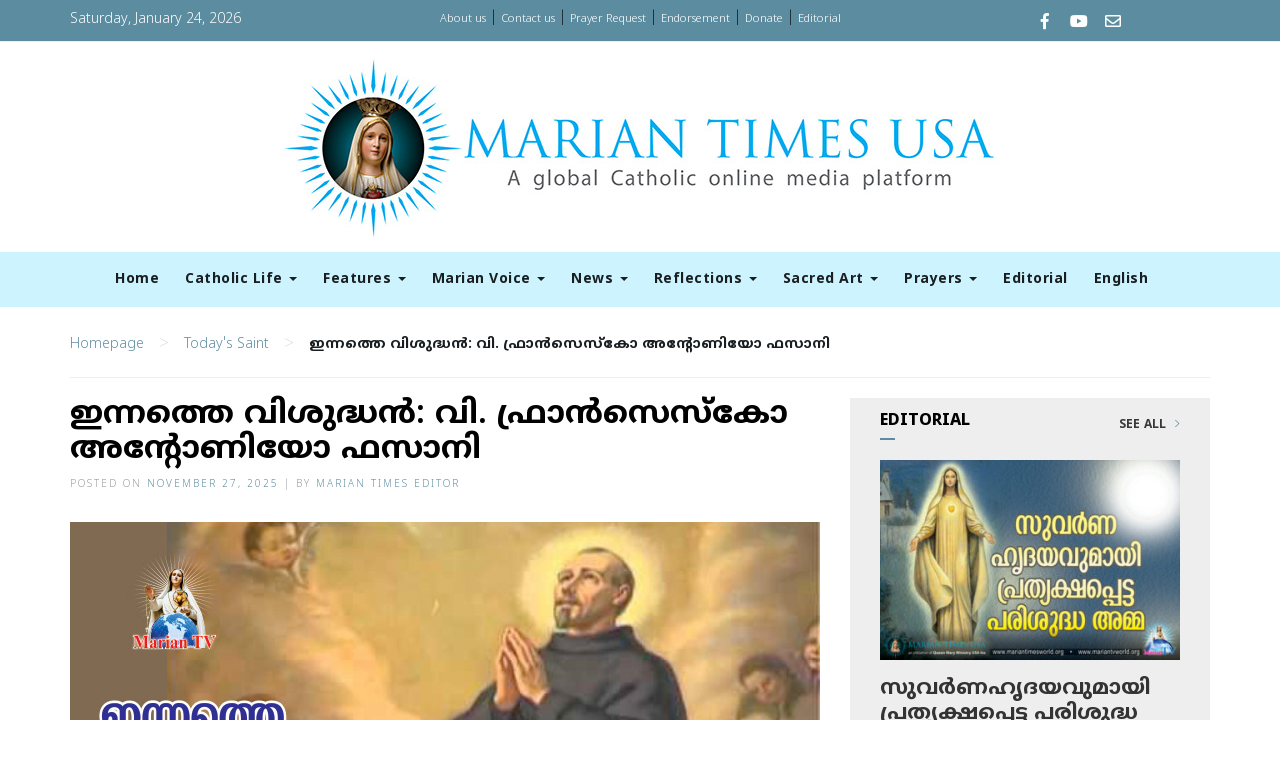

--- FILE ---
content_type: text/html; charset=UTF-8
request_url: https://www.mariantimesworld.org/st-francesco-antonio-fasani-todays-saint/
body_size: 51618
content:
<!DOCTYPE html>
<html lang="en-US">
<head>
    <meta charset="UTF-8">
    <meta name="viewport" content="width=device-width, initial-scale=1">
    <meta http-equiv="X-UA-Compatible" content="IE=edge">
    <link rel="profile" href="http://gmpg.org/xfn/11">
    <link rel="pingback" href="https://www.mariantimesworld.org/xmlrpc.php">

<meta name='robots' content='index, follow, max-image-preview:large, max-snippet:-1, max-video-preview:-1' />
	<style>img:is([sizes="auto" i], [sizes^="auto," i]) { contain-intrinsic-size: 3000px 1500px }</style>
	
	<!-- This site is optimized with the Yoast SEO plugin v26.4 - https://yoast.com/wordpress/plugins/seo/ -->
	<title>ഇന്നത്തെ വിശുദ്ധന്&#x200d;: വി. ഫ്രാന്&#x200d;സെസ്‌കോ അന്റോണിയോ ഫസാനി - Marian Times World</title>
	<link rel="canonical" href="https://www.mariantimesworld.org/st-francesco-antonio-fasani-todays-saint/" />
	<meta property="og:locale" content="en_US" />
	<meta property="og:type" content="article" />
	<meta property="og:title" content="ഇന്നത്തെ വിശുദ്ധന്&#x200d;: വി. ഫ്രാന്&#x200d;സെസ്‌കോ അന്റോണിയോ ഫസാനി - Marian Times World" />
	<meta property="og:description" content="November 27 &#8211; വി. ഫ്രാന്&#x200d;സെസ്‌കോ അന്റോണിയോ ഫസാനി ലുസേറയില്&#x200d; ജനിച്ച ഫ്രാന്&#x200d;സെസ്‌കോ 1695 ല്&#x200d; കൊണ്&#x200d;വെഞ്ച്വല്&#x200d; ഫ്രാന്&#x200d;സിസ്‌കന്&#x200d; സഭയില്&#x200d; ചേര്&#x200d;ന്നു. നോവീസ് മാസ്റ്ററായും, [&hellip;]" />
	<meta property="og:url" content="https://www.mariantimesworld.org/st-francesco-antonio-fasani-todays-saint/" />
	<meta property="og:site_name" content="Marian Times World" />
	<meta property="article:publisher" content="https://www.facebook.com/Mariantimesworld/" />
	<meta property="article:published_time" content="2025-11-27T01:30:41+00:00" />
	<meta property="og:image" content="https://www.mariantimesworld.org/wp-content/uploads/2021/11/st-francesco-antonio-fasani.jpg" />
	<meta property="og:image:width" content="750" />
	<meta property="og:image:height" content="500" />
	<meta property="og:image:type" content="image/jpeg" />
	<meta name="author" content="Marian Times Editor" />
	<meta name="twitter:card" content="summary_large_image" />
	<meta name="twitter:label1" content="Written by" />
	<meta name="twitter:data1" content="Marian Times Editor" />
	<meta name="twitter:label2" content="Est. reading time" />
	<meta name="twitter:data2" content="1 minute" />
	<script type="application/ld+json" class="yoast-schema-graph">{"@context":"https://schema.org","@graph":[{"@type":"WebPage","@id":"https://www.mariantimesworld.org/st-francesco-antonio-fasani-todays-saint/","url":"https://www.mariantimesworld.org/st-francesco-antonio-fasani-todays-saint/","name":"ഇന്നത്തെ വിശുദ്ധന്&#x200d;: വി. ഫ്രാന്&#x200d;സെസ്‌കോ അന്റോണിയോ ഫസാനി - Marian Times World","isPartOf":{"@id":"https://www.mariantimesworld.org/#website"},"primaryImageOfPage":{"@id":"https://www.mariantimesworld.org/st-francesco-antonio-fasani-todays-saint/#primaryimage"},"image":{"@id":"https://www.mariantimesworld.org/st-francesco-antonio-fasani-todays-saint/#primaryimage"},"thumbnailUrl":"https://www.mariantimesworld.org/wp-content/uploads/2021/11/st-francesco-antonio-fasani.jpg","datePublished":"2025-11-27T01:30:41+00:00","author":{"@id":"https://www.mariantimesworld.org/#/schema/person/5bbfbe4e982e867e22a8da2e2f34b99a"},"breadcrumb":{"@id":"https://www.mariantimesworld.org/st-francesco-antonio-fasani-todays-saint/#breadcrumb"},"inLanguage":"en-US","potentialAction":[{"@type":"ReadAction","target":["https://www.mariantimesworld.org/st-francesco-antonio-fasani-todays-saint/"]}]},{"@type":"ImageObject","inLanguage":"en-US","@id":"https://www.mariantimesworld.org/st-francesco-antonio-fasani-todays-saint/#primaryimage","url":"https://www.mariantimesworld.org/wp-content/uploads/2021/11/st-francesco-antonio-fasani.jpg","contentUrl":"https://www.mariantimesworld.org/wp-content/uploads/2021/11/st-francesco-antonio-fasani.jpg","width":750,"height":500},{"@type":"BreadcrumbList","@id":"https://www.mariantimesworld.org/st-francesco-antonio-fasani-todays-saint/#breadcrumb","itemListElement":[{"@type":"ListItem","position":1,"name":"Home","item":"https://www.mariantimesworld.org/"},{"@type":"ListItem","position":2,"name":"ഇന്നത്തെ വിശുദ്ധന്&#x200d;: വി. ഫ്രാന്&#x200d;സെസ്‌കോ അന്റോണിയോ ഫസാനി"}]},{"@type":"WebSite","@id":"https://www.mariantimesworld.org/#website","url":"https://www.mariantimesworld.org/","name":"Marian Times World","description":"Conseculated to the immaculate Heart of Mary","potentialAction":[{"@type":"SearchAction","target":{"@type":"EntryPoint","urlTemplate":"https://www.mariantimesworld.org/?s={search_term_string}"},"query-input":{"@type":"PropertyValueSpecification","valueRequired":true,"valueName":"search_term_string"}}],"inLanguage":"en-US"},{"@type":"Person","@id":"https://www.mariantimesworld.org/#/schema/person/5bbfbe4e982e867e22a8da2e2f34b99a","name":"Marian Times Editor","image":{"@type":"ImageObject","inLanguage":"en-US","@id":"https://www.mariantimesworld.org/#/schema/person/image/","url":"https://secure.gravatar.com/avatar/5022c5dfa96dc26c0b263cb49fd53c1146a2efc4d0894007750446aea33ca67c?s=96&d=mm&r=g","contentUrl":"https://secure.gravatar.com/avatar/5022c5dfa96dc26c0b263cb49fd53c1146a2efc4d0894007750446aea33ca67c?s=96&d=mm&r=g","caption":"Marian Times Editor"},"url":"https://www.mariantimesworld.org/author/wjetsq/"}]}</script>
	<!-- / Yoast SEO plugin. -->


<link rel="alternate" type="application/rss+xml" title="Marian Times World &raquo; Feed" href="https://www.mariantimesworld.org/feed/" />
<link rel="alternate" type="application/rss+xml" title="Marian Times World &raquo; Comments Feed" href="https://www.mariantimesworld.org/comments/feed/" />
<script type="text/javascript">
/* <![CDATA[ */
window._wpemojiSettings = {"baseUrl":"https:\/\/s.w.org\/images\/core\/emoji\/16.0.1\/72x72\/","ext":".png","svgUrl":"https:\/\/s.w.org\/images\/core\/emoji\/16.0.1\/svg\/","svgExt":".svg","source":{"concatemoji":"https:\/\/www.mariantimesworld.org\/wp-includes\/js\/wp-emoji-release.min.js?ver=6.8.3"}};
/*! This file is auto-generated */
!function(s,n){var o,i,e;function c(e){try{var t={supportTests:e,timestamp:(new Date).valueOf()};sessionStorage.setItem(o,JSON.stringify(t))}catch(e){}}function p(e,t,n){e.clearRect(0,0,e.canvas.width,e.canvas.height),e.fillText(t,0,0);var t=new Uint32Array(e.getImageData(0,0,e.canvas.width,e.canvas.height).data),a=(e.clearRect(0,0,e.canvas.width,e.canvas.height),e.fillText(n,0,0),new Uint32Array(e.getImageData(0,0,e.canvas.width,e.canvas.height).data));return t.every(function(e,t){return e===a[t]})}function u(e,t){e.clearRect(0,0,e.canvas.width,e.canvas.height),e.fillText(t,0,0);for(var n=e.getImageData(16,16,1,1),a=0;a<n.data.length;a++)if(0!==n.data[a])return!1;return!0}function f(e,t,n,a){switch(t){case"flag":return n(e,"\ud83c\udff3\ufe0f\u200d\u26a7\ufe0f","\ud83c\udff3\ufe0f\u200b\u26a7\ufe0f")?!1:!n(e,"\ud83c\udde8\ud83c\uddf6","\ud83c\udde8\u200b\ud83c\uddf6")&&!n(e,"\ud83c\udff4\udb40\udc67\udb40\udc62\udb40\udc65\udb40\udc6e\udb40\udc67\udb40\udc7f","\ud83c\udff4\u200b\udb40\udc67\u200b\udb40\udc62\u200b\udb40\udc65\u200b\udb40\udc6e\u200b\udb40\udc67\u200b\udb40\udc7f");case"emoji":return!a(e,"\ud83e\udedf")}return!1}function g(e,t,n,a){var r="undefined"!=typeof WorkerGlobalScope&&self instanceof WorkerGlobalScope?new OffscreenCanvas(300,150):s.createElement("canvas"),o=r.getContext("2d",{willReadFrequently:!0}),i=(o.textBaseline="top",o.font="600 32px Arial",{});return e.forEach(function(e){i[e]=t(o,e,n,a)}),i}function t(e){var t=s.createElement("script");t.src=e,t.defer=!0,s.head.appendChild(t)}"undefined"!=typeof Promise&&(o="wpEmojiSettingsSupports",i=["flag","emoji"],n.supports={everything:!0,everythingExceptFlag:!0},e=new Promise(function(e){s.addEventListener("DOMContentLoaded",e,{once:!0})}),new Promise(function(t){var n=function(){try{var e=JSON.parse(sessionStorage.getItem(o));if("object"==typeof e&&"number"==typeof e.timestamp&&(new Date).valueOf()<e.timestamp+604800&&"object"==typeof e.supportTests)return e.supportTests}catch(e){}return null}();if(!n){if("undefined"!=typeof Worker&&"undefined"!=typeof OffscreenCanvas&&"undefined"!=typeof URL&&URL.createObjectURL&&"undefined"!=typeof Blob)try{var e="postMessage("+g.toString()+"("+[JSON.stringify(i),f.toString(),p.toString(),u.toString()].join(",")+"));",a=new Blob([e],{type:"text/javascript"}),r=new Worker(URL.createObjectURL(a),{name:"wpTestEmojiSupports"});return void(r.onmessage=function(e){c(n=e.data),r.terminate(),t(n)})}catch(e){}c(n=g(i,f,p,u))}t(n)}).then(function(e){for(var t in e)n.supports[t]=e[t],n.supports.everything=n.supports.everything&&n.supports[t],"flag"!==t&&(n.supports.everythingExceptFlag=n.supports.everythingExceptFlag&&n.supports[t]);n.supports.everythingExceptFlag=n.supports.everythingExceptFlag&&!n.supports.flag,n.DOMReady=!1,n.readyCallback=function(){n.DOMReady=!0}}).then(function(){return e}).then(function(){var e;n.supports.everything||(n.readyCallback(),(e=n.source||{}).concatemoji?t(e.concatemoji):e.wpemoji&&e.twemoji&&(t(e.twemoji),t(e.wpemoji)))}))}((window,document),window._wpemojiSettings);
/* ]]> */
</script>
<style id='wp-emoji-styles-inline-css' type='text/css'>

	img.wp-smiley, img.emoji {
		display: inline !important;
		border: none !important;
		box-shadow: none !important;
		height: 1em !important;
		width: 1em !important;
		margin: 0 0.07em !important;
		vertical-align: -0.1em !important;
		background: none !important;
		padding: 0 !important;
	}
</style>
<link rel='stylesheet' id='wp-block-library-css' href='https://www.mariantimesworld.org/wp-includes/css/dist/block-library/style.min.css?ver=6.8.3' type='text/css' media='all' />
<style id='classic-theme-styles-inline-css' type='text/css'>
/*! This file is auto-generated */
.wp-block-button__link{color:#fff;background-color:#32373c;border-radius:9999px;box-shadow:none;text-decoration:none;padding:calc(.667em + 2px) calc(1.333em + 2px);font-size:1.125em}.wp-block-file__button{background:#32373c;color:#fff;text-decoration:none}
</style>
<style id='global-styles-inline-css' type='text/css'>
:root{--wp--preset--aspect-ratio--square: 1;--wp--preset--aspect-ratio--4-3: 4/3;--wp--preset--aspect-ratio--3-4: 3/4;--wp--preset--aspect-ratio--3-2: 3/2;--wp--preset--aspect-ratio--2-3: 2/3;--wp--preset--aspect-ratio--16-9: 16/9;--wp--preset--aspect-ratio--9-16: 9/16;--wp--preset--color--black: #000000;--wp--preset--color--cyan-bluish-gray: #abb8c3;--wp--preset--color--white: #ffffff;--wp--preset--color--pale-pink: #f78da7;--wp--preset--color--vivid-red: #cf2e2e;--wp--preset--color--luminous-vivid-orange: #ff6900;--wp--preset--color--luminous-vivid-amber: #fcb900;--wp--preset--color--light-green-cyan: #7bdcb5;--wp--preset--color--vivid-green-cyan: #00d084;--wp--preset--color--pale-cyan-blue: #8ed1fc;--wp--preset--color--vivid-cyan-blue: #0693e3;--wp--preset--color--vivid-purple: #9b51e0;--wp--preset--gradient--vivid-cyan-blue-to-vivid-purple: linear-gradient(135deg,rgba(6,147,227,1) 0%,rgb(155,81,224) 100%);--wp--preset--gradient--light-green-cyan-to-vivid-green-cyan: linear-gradient(135deg,rgb(122,220,180) 0%,rgb(0,208,130) 100%);--wp--preset--gradient--luminous-vivid-amber-to-luminous-vivid-orange: linear-gradient(135deg,rgba(252,185,0,1) 0%,rgba(255,105,0,1) 100%);--wp--preset--gradient--luminous-vivid-orange-to-vivid-red: linear-gradient(135deg,rgba(255,105,0,1) 0%,rgb(207,46,46) 100%);--wp--preset--gradient--very-light-gray-to-cyan-bluish-gray: linear-gradient(135deg,rgb(238,238,238) 0%,rgb(169,184,195) 100%);--wp--preset--gradient--cool-to-warm-spectrum: linear-gradient(135deg,rgb(74,234,220) 0%,rgb(151,120,209) 20%,rgb(207,42,186) 40%,rgb(238,44,130) 60%,rgb(251,105,98) 80%,rgb(254,248,76) 100%);--wp--preset--gradient--blush-light-purple: linear-gradient(135deg,rgb(255,206,236) 0%,rgb(152,150,240) 100%);--wp--preset--gradient--blush-bordeaux: linear-gradient(135deg,rgb(254,205,165) 0%,rgb(254,45,45) 50%,rgb(107,0,62) 100%);--wp--preset--gradient--luminous-dusk: linear-gradient(135deg,rgb(255,203,112) 0%,rgb(199,81,192) 50%,rgb(65,88,208) 100%);--wp--preset--gradient--pale-ocean: linear-gradient(135deg,rgb(255,245,203) 0%,rgb(182,227,212) 50%,rgb(51,167,181) 100%);--wp--preset--gradient--electric-grass: linear-gradient(135deg,rgb(202,248,128) 0%,rgb(113,206,126) 100%);--wp--preset--gradient--midnight: linear-gradient(135deg,rgb(2,3,129) 0%,rgb(40,116,252) 100%);--wp--preset--font-size--small: 13px;--wp--preset--font-size--medium: 20px;--wp--preset--font-size--large: 36px;--wp--preset--font-size--x-large: 42px;--wp--preset--spacing--20: 0.44rem;--wp--preset--spacing--30: 0.67rem;--wp--preset--spacing--40: 1rem;--wp--preset--spacing--50: 1.5rem;--wp--preset--spacing--60: 2.25rem;--wp--preset--spacing--70: 3.38rem;--wp--preset--spacing--80: 5.06rem;--wp--preset--shadow--natural: 6px 6px 9px rgba(0, 0, 0, 0.2);--wp--preset--shadow--deep: 12px 12px 50px rgba(0, 0, 0, 0.4);--wp--preset--shadow--sharp: 6px 6px 0px rgba(0, 0, 0, 0.2);--wp--preset--shadow--outlined: 6px 6px 0px -3px rgba(255, 255, 255, 1), 6px 6px rgba(0, 0, 0, 1);--wp--preset--shadow--crisp: 6px 6px 0px rgba(0, 0, 0, 1);}:where(.is-layout-flex){gap: 0.5em;}:where(.is-layout-grid){gap: 0.5em;}body .is-layout-flex{display: flex;}.is-layout-flex{flex-wrap: wrap;align-items: center;}.is-layout-flex > :is(*, div){margin: 0;}body .is-layout-grid{display: grid;}.is-layout-grid > :is(*, div){margin: 0;}:where(.wp-block-columns.is-layout-flex){gap: 2em;}:where(.wp-block-columns.is-layout-grid){gap: 2em;}:where(.wp-block-post-template.is-layout-flex){gap: 1.25em;}:where(.wp-block-post-template.is-layout-grid){gap: 1.25em;}.has-black-color{color: var(--wp--preset--color--black) !important;}.has-cyan-bluish-gray-color{color: var(--wp--preset--color--cyan-bluish-gray) !important;}.has-white-color{color: var(--wp--preset--color--white) !important;}.has-pale-pink-color{color: var(--wp--preset--color--pale-pink) !important;}.has-vivid-red-color{color: var(--wp--preset--color--vivid-red) !important;}.has-luminous-vivid-orange-color{color: var(--wp--preset--color--luminous-vivid-orange) !important;}.has-luminous-vivid-amber-color{color: var(--wp--preset--color--luminous-vivid-amber) !important;}.has-light-green-cyan-color{color: var(--wp--preset--color--light-green-cyan) !important;}.has-vivid-green-cyan-color{color: var(--wp--preset--color--vivid-green-cyan) !important;}.has-pale-cyan-blue-color{color: var(--wp--preset--color--pale-cyan-blue) !important;}.has-vivid-cyan-blue-color{color: var(--wp--preset--color--vivid-cyan-blue) !important;}.has-vivid-purple-color{color: var(--wp--preset--color--vivid-purple) !important;}.has-black-background-color{background-color: var(--wp--preset--color--black) !important;}.has-cyan-bluish-gray-background-color{background-color: var(--wp--preset--color--cyan-bluish-gray) !important;}.has-white-background-color{background-color: var(--wp--preset--color--white) !important;}.has-pale-pink-background-color{background-color: var(--wp--preset--color--pale-pink) !important;}.has-vivid-red-background-color{background-color: var(--wp--preset--color--vivid-red) !important;}.has-luminous-vivid-orange-background-color{background-color: var(--wp--preset--color--luminous-vivid-orange) !important;}.has-luminous-vivid-amber-background-color{background-color: var(--wp--preset--color--luminous-vivid-amber) !important;}.has-light-green-cyan-background-color{background-color: var(--wp--preset--color--light-green-cyan) !important;}.has-vivid-green-cyan-background-color{background-color: var(--wp--preset--color--vivid-green-cyan) !important;}.has-pale-cyan-blue-background-color{background-color: var(--wp--preset--color--pale-cyan-blue) !important;}.has-vivid-cyan-blue-background-color{background-color: var(--wp--preset--color--vivid-cyan-blue) !important;}.has-vivid-purple-background-color{background-color: var(--wp--preset--color--vivid-purple) !important;}.has-black-border-color{border-color: var(--wp--preset--color--black) !important;}.has-cyan-bluish-gray-border-color{border-color: var(--wp--preset--color--cyan-bluish-gray) !important;}.has-white-border-color{border-color: var(--wp--preset--color--white) !important;}.has-pale-pink-border-color{border-color: var(--wp--preset--color--pale-pink) !important;}.has-vivid-red-border-color{border-color: var(--wp--preset--color--vivid-red) !important;}.has-luminous-vivid-orange-border-color{border-color: var(--wp--preset--color--luminous-vivid-orange) !important;}.has-luminous-vivid-amber-border-color{border-color: var(--wp--preset--color--luminous-vivid-amber) !important;}.has-light-green-cyan-border-color{border-color: var(--wp--preset--color--light-green-cyan) !important;}.has-vivid-green-cyan-border-color{border-color: var(--wp--preset--color--vivid-green-cyan) !important;}.has-pale-cyan-blue-border-color{border-color: var(--wp--preset--color--pale-cyan-blue) !important;}.has-vivid-cyan-blue-border-color{border-color: var(--wp--preset--color--vivid-cyan-blue) !important;}.has-vivid-purple-border-color{border-color: var(--wp--preset--color--vivid-purple) !important;}.has-vivid-cyan-blue-to-vivid-purple-gradient-background{background: var(--wp--preset--gradient--vivid-cyan-blue-to-vivid-purple) !important;}.has-light-green-cyan-to-vivid-green-cyan-gradient-background{background: var(--wp--preset--gradient--light-green-cyan-to-vivid-green-cyan) !important;}.has-luminous-vivid-amber-to-luminous-vivid-orange-gradient-background{background: var(--wp--preset--gradient--luminous-vivid-amber-to-luminous-vivid-orange) !important;}.has-luminous-vivid-orange-to-vivid-red-gradient-background{background: var(--wp--preset--gradient--luminous-vivid-orange-to-vivid-red) !important;}.has-very-light-gray-to-cyan-bluish-gray-gradient-background{background: var(--wp--preset--gradient--very-light-gray-to-cyan-bluish-gray) !important;}.has-cool-to-warm-spectrum-gradient-background{background: var(--wp--preset--gradient--cool-to-warm-spectrum) !important;}.has-blush-light-purple-gradient-background{background: var(--wp--preset--gradient--blush-light-purple) !important;}.has-blush-bordeaux-gradient-background{background: var(--wp--preset--gradient--blush-bordeaux) !important;}.has-luminous-dusk-gradient-background{background: var(--wp--preset--gradient--luminous-dusk) !important;}.has-pale-ocean-gradient-background{background: var(--wp--preset--gradient--pale-ocean) !important;}.has-electric-grass-gradient-background{background: var(--wp--preset--gradient--electric-grass) !important;}.has-midnight-gradient-background{background: var(--wp--preset--gradient--midnight) !important;}.has-small-font-size{font-size: var(--wp--preset--font-size--small) !important;}.has-medium-font-size{font-size: var(--wp--preset--font-size--medium) !important;}.has-large-font-size{font-size: var(--wp--preset--font-size--large) !important;}.has-x-large-font-size{font-size: var(--wp--preset--font-size--x-large) !important;}
:where(.wp-block-post-template.is-layout-flex){gap: 1.25em;}:where(.wp-block-post-template.is-layout-grid){gap: 1.25em;}
:where(.wp-block-columns.is-layout-flex){gap: 2em;}:where(.wp-block-columns.is-layout-grid){gap: 2em;}
:root :where(.wp-block-pullquote){font-size: 1.5em;line-height: 1.6;}
</style>
<link rel='stylesheet' id='contact-form-7-css' href='https://www.mariantimesworld.org/wp-content/plugins/contact-form-7/includes/css/styles.css?ver=6.1.4' type='text/css' media='all' />
<link rel='stylesheet' id='wpusb-style-css' href='https://www.mariantimesworld.org/wp-content/plugins/wpupper-share-buttons/build/style.css?ver=1755085214' type='text/css' media='all' />
<script type="text/javascript" src="https://www.mariantimesworld.org/wp-includes/js/jquery/jquery.min.js?ver=3.7.1" id="jquery-core-js"></script>
<script type="text/javascript" src="https://www.mariantimesworld.org/wp-includes/js/jquery/jquery-migrate.min.js?ver=3.4.1" id="jquery-migrate-js"></script>
<link rel="https://api.w.org/" href="https://www.mariantimesworld.org/wp-json/" /><link rel="alternate" title="JSON" type="application/json" href="https://www.mariantimesworld.org/wp-json/wp/v2/posts/8511" /><link rel="EditURI" type="application/rsd+xml" title="RSD" href="https://www.mariantimesworld.org/xmlrpc.php?rsd" />
<meta name="generator" content="WordPress 6.8.3" />
<link rel='shortlink' href='https://www.mariantimesworld.org/?p=8511' />
<link rel="alternate" title="oEmbed (JSON)" type="application/json+oembed" href="https://www.mariantimesworld.org/wp-json/oembed/1.0/embed?url=https%3A%2F%2Fwww.mariantimesworld.org%2Fst-francesco-antonio-fasani-todays-saint%2F" />
<link rel="alternate" title="oEmbed (XML)" type="text/xml+oembed" href="https://www.mariantimesworld.org/wp-json/oembed/1.0/embed?url=https%3A%2F%2Fwww.mariantimesworld.org%2Fst-francesco-antonio-fasani-todays-saint%2F&#038;format=xml" />
    <style type="text/css">
        #page-sub-header { background: #fff; }
    </style>
    <style type="text/css">.recentcomments a{display:inline !important;padding:0 !important;margin:0 !important;}</style>
<!-- WPUpper Share Buttons SVG ICONS -->
<svg aria-hidden="true" style="display:none !important;" version="1.1" xmlns="http://www.w3.org/2000/svg" xmlns:xlink="http://www.w3.org/1999/xlink">
<defs>
<symbol id="wpusb-angle-double-left" viewBox="0 0 19 32">
<path d="M11.361 24.121q0 0.254-0.195 0.449l-0.976 0.976q-0.195 0.195-0.449 0.195t-0.449-0.195l-9.097-9.097q-0.195-0.195-0.195-0.449t0.195-0.449l9.097-9.097q0.195-0.195 0.449-0.195t0.449 0.195l0.976 0.976q0.195 0.195 0.195 0.449t-0.195 0.449l-7.672 7.672 7.672 7.672q0.195 0.195 0.195 0.449zM18.857 24.121q0 0.254-0.195 0.449l-0.976 0.976q-0.195 0.195-0.449 0.195t-0.449-0.195l-9.097-9.097q-0.195-0.195-0.195-0.449t0.195-0.449l9.097-9.097q0.195-0.195 0.449-0.195t0.449 0.195l0.976 0.976q0.195 0.195 0.195 0.449t-0.195 0.449l-7.672 7.672 7.672 7.672q0.195 0.195 0.195 0.449z"></path>
</symbol>
<symbol id="wpusb-angle-double-right" viewBox="0 0 18 32">
<path d="M10.673 16q0 0.238-0.183 0.422l-8.545 8.545q-0.183 0.183-0.422 0.183t-0.422-0.183l-0.917-0.917q-0.183-0.183-0.183-0.422t0.183-0.422l7.207-7.207-7.207-7.207q-0.183-0.183-0.183-0.422t0.183-0.422l0.917-0.917q0.183-0.183 0.422-0.183t0.422 0.183l8.545 8.545q0.183 0.183 0.183 0.422zM17.714 16q0 0.238-0.183 0.422l-8.545 8.545q-0.183 0.183-0.422 0.183t-0.422-0.183l-0.917-0.917q-0.183-0.183-0.183-0.422t0.183-0.422l7.207-7.207-7.207-7.207q-0.183-0.183-0.183-0.422t0.183-0.422l0.917-0.917q0.183-0.183 0.422-0.183t0.422 0.183l8.545 8.545q0.183 0.183 0.183 0.422z"></path>
</symbol>
<symbol id="wpusb-share" viewBox="0 0 27 32">
<path d="M21.714 18.286q2.375 0 4.045 1.67t1.67 4.045-1.67 4.045-4.045 1.67-4.045-1.67-1.67-4.045q0-0.214 0.036-0.607l-6.429-3.214q-1.643 1.536-3.893 1.536-2.375 0-4.045-1.67t-1.67-4.045 1.67-4.045 4.045-1.67q2.25 0 3.893 1.536l6.429-3.214q-0.036-0.393-0.036-0.607 0-2.375 1.67-4.045t4.045-1.67 4.045 1.67 1.67 4.045-1.67 4.045-4.045 1.67q-2.25 0-3.893-1.536l-6.429 3.214q0.036 0.393 0.036 0.607t-0.036 0.607l6.429 3.214q1.643-1.536 3.893-1.536z"></path>
</symbol>
<symbol id="wpusb-share-square" viewBox="0 0 32 32">
<path d="M1.837 0.177c-0.717 0.22-1.296 0.739-1.632 1.457l-0.205 0.439v27.891l0.198 0.417c0.271 0.578 0.717 1.040 1.296 1.325l0.483 0.234h27.891l0.483-0.234c0.578-0.285 1.025-0.747 1.296-1.325l0.198-0.417v-27.891l-0.205-0.439c-0.344-0.732-0.922-1.237-1.662-1.457-0.351-0.102-1.794-0.117-14.085-0.11-11.947 0-13.741 0.015-14.055 0.11zM22.913 6.172c0.659 0.176 1.274 0.534 1.794 1.061 0.798 0.798 1.171 1.698 1.171 2.826 0 1.12-0.425 2.072-1.281 2.877-0.813 0.761-1.589 1.062-2.709 1.062-0.871 0-1.53-0.198-2.233-0.681l-0.439-0.3-5.3 2.386v1.223l0.659 0.293c0.359 0.161 1.552 0.695 2.65 1.193l1.991 0.908 0.447-0.3c0.695-0.476 1.354-0.681 2.225-0.681 1.171-0.007 1.962 0.322 2.826 1.193 0.827 0.827 1.164 1.625 1.164 2.753 0 1.12-0.373 2.020-1.171 2.818-0.805 0.805-1.698 1.171-2.84 1.171-1.083 0-2.035-0.417-2.811-1.23-0.695-0.732-1.054-1.523-1.135-2.518l-0.044-0.556-2.562-1.164c-1.406-0.637-2.643-1.193-2.752-1.244-0.176-0.073-0.234-0.059-0.512 0.124-0.996 0.674-2.467 0.805-3.609 0.322-2.167-0.908-3.097-3.419-2.035-5.512 0.264-0.52 0.9-1.23 1.391-1.545 1.237-0.791 2.914-0.813 4.173-0.051l0.41 0.242 5.498-2.482 0.044-0.556c0.088-1.062 0.483-1.896 1.259-2.635 0.542-0.512 1.076-0.827 1.698-0.996 0.483-0.132 1.515-0.132 2.035 0z"></path>
</symbol>
<symbol id="wpusb-share-rounded" viewBox="0 0 32 32">
<path d="M16 0c-8.822 0-15.999 7.177-15.999 15.999s7.177 16.001 15.999 16.001 15.999-7.178 15.999-16.001c0-8.822-7.177-15.999-15.999-15.999zM11.801 15.972c0 0.161-0.016 0.318-0.039 0.473l6.733 3.296c0.576-0.606 1.388-0.985 2.29-0.985 1.747 0 3.163 1.416 3.163 3.163s-1.416 3.163-3.163 3.163-3.163-1.416-3.163-3.163c0-0.161 0.016-0.318 0.039-0.473l-6.733-3.296c-0.576 0.606-1.388 0.985-2.29 0.985-1.747 0-3.163-1.416-3.163-3.163s1.416-3.163 3.163-3.163c0.906 0 1.721 0.383 2.298 0.994l6.723-3.26c-0.022-0.151-0.037-0.304-0.037-0.461 0-1.747 1.416-3.163 3.163-3.163s3.163 1.416 3.163 3.163-1.416 3.163-3.163 3.163c-0.906 0-1.721-0.383-2.298-0.994l-6.723 3.26c0.023 0.151 0.037 0.304 0.037 0.461z"></path>
</symbol>
<symbol id="wpusb-vk" viewBox="0 0 32 32">
<path d="M28.42 19.647c0 0 2.566 2.535 3.201 3.707 0.017 0.025 0.025 0.044 0.029 0.056 0.259 0.433 0.322 0.773 0.195 1.024-0.214 0.414-0.94 0.622-1.186 0.64 0 0-4.409 0-4.536 0-0.316 0-0.973-0.082-1.773-0.635-0.611-0.427-1.219-1.13-1.808-1.817-0.879-1.020-1.639-1.906-2.409-1.906-0.098 0-0.194 0.016-0.286 0.048-0.582 0.184-1.322 1.014-1.322 3.225 0 0.692-0.546 1.086-0.928 1.086 0 0-1.981 0-2.077 0-0.708 0-4.393-0.248-7.661-3.693-4.004-4.218-7.6-12.681-7.635-12.755-0.224-0.548 0.246-0.846 0.754-0.846h4.58c0.614 0 0.814 0.371 0.954 0.705 0.162 0.382 0.762 1.912 1.746 3.631 1.593 2.796 2.573 3.934 3.355 3.934 0.148 0 0.287-0.037 0.419-0.111 1.022-0.562 0.832-4.212 0.784-4.964 0-0.146-0.002-1.63-0.525-2.347-0.375-0.514-1.013-0.714-1.398-0.787 0.103-0.149 0.322-0.378 0.603-0.513 0.7-0.349 1.965-0.4 3.22-0.4h0.697c1.362 0.019 1.714 0.106 2.209 0.232 0.997 0.238 1.016 0.884 0.928 3.084-0.025 0.628-0.052 1.336-0.052 2.169 0 0.178-0.008 0.376-0.008 0.578-0.030 1.128-0.070 2.4 0.727 2.922 0.102 0.063 0.221 0.098 0.344 0.098 0.276 0 1.103 0 3.346-3.849 0.984-1.7 1.746-3.704 1.798-3.855 0.044-0.084 0.178-0.321 0.34-0.416 0.124-0.076 0.289-0.089 0.375-0.089h5.388c0.587 0 0.986 0.089 1.063 0.311 0.13 0.36-0.025 1.46-2.485 4.787-0.414 0.554-0.778 1.033-1.097 1.452-2.23 2.927-2.23 3.074 0.132 5.296z"></path>
</symbol>
<symbol id="wpusb-vk-square" viewBox="0 0 32 32">
<path d="M32 28.444v-24.889c0-1.956-1.605-3.556-3.564-3.556h-24.871c-2.044 0-3.564 1.516-3.564 3.556v24.889c0 2.041 1.52 3.556 3.564 3.556h24.871c1.959 0 3.564-1.598 3.564-3.556zM25.216 18.857c0 0 2.012 1.986 2.508 2.907 0.014 0.020 0.020 0.037 0.025 0.044 0.201 0.338 0.252 0.604 0.151 0.8-0.167 0.325-0.736 0.489-0.93 0.503 0 0-3.454 0-3.554 0-0.249 0-0.764-0.064-1.39-0.496-0.48-0.334-0.955-0.887-1.417-1.426-0.69-0.8-1.287-1.493-1.888-1.493-0.076 0-0.153 0.012-0.224 0.037-0.457 0.146-1.036 0.795-1.036 2.528 0 0.542-0.427 0.852-0.729 0.852 0 0-1.55 0-1.628 0-0.555 0-3.444-0.194-6.002-2.894-3.14-3.307-5.959-9.94-5.984-9.998-0.178-0.428 0.19-0.661 0.59-0.661h3.591c0.482 0 0.636 0.292 0.747 0.553 0.124 0.297 0.594 1.495 1.362 2.843 1.25 2.192 2.020 3.084 2.633 3.084 0.114 0 0.224-0.030 0.327-0.087 0.802-0.443 0.652-3.301 0.617-3.892 0-0.112-0.002-1.278-0.411-1.838-0.295-0.405-0.795-0.56-1.097-0.619 0.080-0.116 0.252-0.295 0.473-0.402 0.549-0.274 1.54-0.313 2.524-0.313h0.548c1.068 0.014 1.346 0.084 1.732 0.181 0.78 0.187 0.796 0.693 0.727 2.418-0.020 0.491-0.041 1.047-0.041 1.7 0 0.14-0.005 0.295-0.005 0.455-0.025 0.882-0.053 1.879 0.569 2.288 0.082 0.050 0.172 0.078 0.268 0.078 0.217 0 0.866 0 2.624-3.017 0.773-1.332 1.369-2.903 1.41-3.020 0.036-0.064 0.14-0.252 0.263-0.325 0.1-0.059 0.228-0.069 0.295-0.069h4.222c0.462 0 0.775 0.069 0.834 0.245 0.101 0.283-0.020 1.145-1.948 3.751-0.327 0.432-0.61 0.809-0.859 1.138-1.749 2.29-1.749 2.407 0.103 4.146z"></path>
</symbol>
<symbol id="wpusb-vk-rounded" viewBox="0 0 32 32">
<path d="M16 0c-8.837 0-16 7.163-16 16s7.163 16 16 16 16-7.163 16-16-7.163-16-16-16zM22.153 18.052c0 0 1.415 1.397 1.763 2.045 0.010 0.013 0.015 0.027 0.018 0.033 0.142 0.238 0.175 0.423 0.105 0.562-0.117 0.23-0.517 0.343-0.653 0.353 0 0-2.43 0-2.5 0-0.173 0-0.537-0.045-0.977-0.348-0.338-0.237-0.672-0.625-0.997-1.003-0.485-0.563-0.905-1.050-1.328-1.050-0.053 0-0.108 0.008-0.158 0.025-0.32 0.103-0.73 0.56-0.73 1.777 0 0.38-0.3 0.598-0.512 0.598 0 0-1.092 0-1.145 0-0.39 0-2.422-0.137-4.222-2.035-2.203-2.325-4.187-6.988-4.203-7.032-0.125-0.302 0.133-0.463 0.415-0.463h2.525c0.337 0 0.447 0.205 0.523 0.387 0.090 0.212 0.42 1.053 0.962 2 0.878 1.543 1.417 2.17 1.848 2.17 0.082 0 0.157-0.022 0.232-0.060 0.563-0.313 0.458-2.322 0.433-2.738 0-0.078-0.002-0.898-0.29-1.292-0.207-0.285-0.558-0.393-0.772-0.433 0.055-0.082 0.178-0.207 0.332-0.282 0.387-0.193 1.083-0.222 1.775-0.222h0.385c0.75 0.010 0.943 0.058 1.215 0.127 0.55 0.132 0.562 0.487 0.513 1.702-0.015 0.345-0.030 0.735-0.030 1.195 0 0.1-0.005 0.207-0.005 0.32-0.017 0.618-0.037 1.32 0.4 1.608 0.057 0.035 0.122 0.055 0.19 0.055 0.152 0 0.608 0 1.845-2.122 0.542-0.937 0.962-2.042 0.992-2.123 0.025-0.043 0.098-0.177 0.185-0.228 0.068-0.040 0.16-0.048 0.207-0.048h2.968c0.323 0 0.545 0.048 0.587 0.173 0.073 0.198-0.013 0.803-1.368 2.638-0.228 0.303-0.43 0.568-0.605 0.798-1.228 1.61-1.228 1.692 0.077 2.913z"></path>
</symbol>
<symbol id="wpusb-buffer" viewBox="0 0 32 32">
<path d="M15.12 0.162c-0.548 0.149-14.614 6.954-14.863 7.187-0.224 0.216-0.257 0.456-0.083 0.705 0.075 0.1 3.203 1.66 7.494 3.734l7.369 3.56h1.909l1.909-0.921c10.954-5.278 12.846-6.216 12.971-6.407 0.174-0.266 0.058-0.589-0.315-0.83-0.573-0.365-14.241-6.921-14.689-7.037-0.556-0.141-1.154-0.141-1.701 0.008z"></path>
<path d="M2.548 14.378c-2.307 1.087-2.49 1.212-2.49 1.593 0 0.124 0.083 0.299 0.183 0.39 0.199 0.183 14.241 6.979 14.788 7.162 0.423 0.133 1.51 0.133 1.925 0 0.349-0.116 14.075-6.739 14.573-7.029 0.183-0.108 0.332-0.274 0.365-0.398 0.1-0.407-0.133-0.589-1.859-1.427-0.896-0.432-1.734-0.805-1.859-0.83-0.166-0.033-1.419 0.539-5.651 2.573-5.992 2.896-6.041 2.913-7.079 2.722-0.548-0.1-0.631-0.141-9.336-4.332-1.129-0.548-2.116-0.988-2.199-0.988-0.091 0-0.697 0.257-1.361 0.564z"></path>
<path d="M27.485 22.27c-0.274 0.124-2.705 1.303-5.394 2.606-2.697 1.295-5.054 2.407-5.228 2.456-0.456 0.124-1.353 0.116-1.793-0.025-0.349-0.108-1.535-0.664-7.917-3.759-1.701-0.83-2.954-1.386-3.162-1.411-0.299-0.041-0.531 0.050-2.042 0.788-1.054 0.506-1.743 0.888-1.801 0.996-0.149 0.274-0.108 0.465 0.133 0.697 0.183 0.158 11.153 5.519 14.207 6.938 0.755 0.349 1.544 0.432 2.29 0.241 0.44-0.116 14.232-6.714 14.78-7.071 0.299-0.191 0.415-0.49 0.29-0.755-0.075-0.166-0.481-0.398-1.875-1.079-0.971-0.473-1.826-0.863-1.884-0.863s-0.332 0.108-0.606 0.241z"></path>
</symbol>
<symbol id="wpusb-buffer-square" viewBox="0 0 32 32">
<path d="M1.859 0.090c-0.692 0.215-1.315 0.775-1.668 1.488l-0.187 0.381v28.103l0.201 0.415c0.263 0.533 0.789 1.059 1.322 1.322l0.415 0.201h28.241l0.415-0.201c0.533-0.263 1.059-0.789 1.322-1.322l0.201-0.415v-28.103l-0.201-0.415c-0.263-0.533-0.789-1.059-1.322-1.322l-0.415-0.201-14.017-0.014c-11.504-0.007-14.072 0.007-14.308 0.083zM19.662 5.143c1.599 0.748 3.032 1.419 3.184 1.488 2.104 0.962 5.212 2.45 5.309 2.54 0.166 0.152 0.159 0.346-0.028 0.464-0.090 0.055-2.077 0.997-4.416 2.090s-4.845 2.263-5.572 2.603c-1.433 0.671-1.827 0.789-2.353 0.685-0.311-0.062-11.207-5.088-11.636-5.371-0.208-0.132-0.215-0.381-0.007-0.526 0.152-0.111 10.874-5.122 11.331-5.302 0.152-0.055 0.429-0.083 0.761-0.062 0.512 0.021 0.575 0.048 3.426 1.391zM11.653 16.481l3.959 1.848h1.038l3.966-1.848 3.959-1.855h0.519c0.505 0 0.554 0.014 1.696 0.547 1.502 0.699 1.661 0.831 1.336 1.128-0.090 0.076-2.18 1.080-4.658 2.236-2.471 1.156-4.859 2.263-5.295 2.471-1.495 0.706-1.564 0.727-2.139 0.699-0.526-0.028-0.54-0.035-5.060-2.146-2.492-1.163-5.018-2.34-5.607-2.616-1.308-0.602-1.384-0.651-1.384-0.865s0.069-0.263 1.384-0.872c1.336-0.616 1.322-0.616 1.869-0.595 0.429 0.014 0.623 0.097 4.416 1.869zM8.725 21.818c0.609 0.277 1.917 0.886 2.907 1.357 0.99 0.464 2.305 1.080 2.928 1.364l1.128 0.519 0.533-0.028c0.533-0.035 0.547-0.042 4.409-1.855l3.876-1.827h0.588l0.588-0.007 1.142 0.54c0.63 0.298 1.211 0.588 1.301 0.644 0.187 0.125 0.194 0.311 0.028 0.471-0.069 0.062-2.665 1.301-5.766 2.755l-5.634 2.644h-1.246l-5.434-2.547c-2.99-1.398-5.524-2.582-5.641-2.63-0.27-0.118-0.471-0.346-0.436-0.505 0.014-0.083 0.311-0.27 0.886-0.554 1.474-0.734 1.779-0.844 2.284-0.851 0.415 0 0.54 0.042 1.557 0.512z"></path>
</symbol>
<symbol id="wpusb-buffer-rounded" viewBox="0 0 32 32">
<path d="M14.997 0.067c-0.159 0.017-0.652 0.075-1.087 0.125s-1.279 0.217-1.881 0.368c-5.669 1.455-10.084 5.87-11.539 11.539-0.401 1.58-0.485 2.433-0.435 4.457 0.067 2.692 0.46 4.264 1.647 6.664 0.962 1.94 1.998 3.294 3.637 4.791 1.054 0.962 2.065 1.639 3.512 2.358 1.505 0.744 2.425 1.070 3.963 1.396 0.987 0.217 1.179 0.234 3.186 0.234s2.199-0.017 3.186-0.234c1.539-0.326 2.458-0.652 3.963-1.396 1.94-0.962 3.294-1.998 4.791-3.637 0.962-1.054 1.639-2.065 2.358-3.512 1.187-2.4 1.58-3.972 1.647-6.664 0.050-2.024-0.033-2.876-0.435-4.457-1.597-6.221-6.79-10.92-13.128-11.874-0.853-0.125-2.851-0.226-3.386-0.159zM21.201 9.307c2.851 1.296 5.142 2.383 5.109 2.417-0.033 0.042-2.375 1.104-5.184 2.366l-5.126 2.291-5.117-2.291c-2.818-1.263-5.159-2.325-5.193-2.366-0.050-0.042 10.109-4.741 10.302-4.766 0.025 0 2.366 1.062 5.209 2.35zM12.154 16.707l3.846 1.731 3.855-1.731c2.299-1.037 3.905-1.714 3.997-1.681 0.426 0.134 2.408 1.095 2.4 1.171-0.008 0.092-9.833 4.54-10.168 4.599-0.15 0.033-1.656-0.61-5.268-2.233-2.784-1.254-5.076-2.316-5.092-2.358-0.017-0.067 2.341-1.204 2.525-1.221 0.033 0 1.798 0.778 3.905 1.722zM12.296 20.996l3.704 1.664 7.634-3.428 1.054 0.477c0.577 0.268 1.196 0.535 1.371 0.61 0.167 0.067 0.309 0.151 0.309 0.176s-2.333 1.095-5.184 2.375l-5.184 2.325-5.184-2.325c-2.851-1.279-5.184-2.341-5.184-2.366 0-0.1 2.651-1.246 2.801-1.212 0.092 0.025 1.831 0.786 3.863 1.706z"></path>
</symbol>
<symbol id="wpusb-like" viewBox="0 0 27 32">
<path d="M4.571 25.143q0-0.464-0.339-0.804t-0.804-0.339-0.804 0.339-0.339 0.804 0.339 0.804 0.804 0.339 0.804-0.339 0.339-0.804zM25.143 14.857q0-0.911-0.696-1.598t-1.589-0.688h-6.286q0-1.036 0.857-2.848t0.857-2.866q0-1.75-0.571-2.589t-2.286-0.839q-0.464 0.464-0.679 1.518t-0.545 2.241-1.063 1.955q-0.393 0.411-1.375 1.625-0.071 0.089-0.411 0.536t-0.563 0.732-0.616 0.759-0.714 0.786-0.688 0.634-0.714 0.482-0.634 0.161h-0.571v11.429h0.571q0.232 0 0.563 0.054t0.589 0.116 0.679 0.196 0.625 0.205 0.634 0.223 0.518 0.188q3.768 1.304 6.107 1.304h2.161q3.429 0 3.429-2.982 0-0.464-0.089-1 0.536-0.286 0.848-0.938t0.313-1.313-0.321-1.232q0.946-0.893 0.946-2.125 0-0.446-0.179-0.991t-0.446-0.848q0.571-0.018 0.955-0.839t0.384-1.446zM27.429 14.839q0 1.589-0.875 2.911 0.161 0.589 0.161 1.232 0 1.375-0.679 2.571 0.054 0.375 0.054 0.768 0 1.804-1.071 3.179 0.018 2.482-1.518 3.92t-4.054 1.438h-2.304q-1.714 0-3.384-0.402t-3.866-1.17q-2.071-0.714-2.464-0.714h-5.143q-0.946 0-1.616-0.67t-0.67-1.616v-11.429q0-0.946 0.67-1.616t1.616-0.67h4.893q0.643-0.429 2.446-2.768 1.036-1.339 1.911-2.286 0.429-0.446 0.634-1.527t0.545-2.259 1.107-1.929q0.696-0.661 1.607-0.661 1.5 0 2.696 0.58t1.821 1.813 0.625 3.321q0 1.661-0.857 3.429h3.143q1.857 0 3.214 1.357t1.357 3.196z"></path>
</symbol>
<symbol id="wpusb-like-square" viewBox="0 0 32 32">
<path d="M2.769 0.154c-0.814 0.219-1.791 0.937-2.106 1.532-0.055 0.116-0.144 0.212-0.185 0.212s-0.062 0.020-0.034 0.041c0.021 0.020-0.021 0.191-0.096 0.376-0.068 0.191-0.13 0.403-0.13 0.479s-0.027 0.123-0.055 0.103c-0.034-0.021-0.041 0.062-0.027 0.178 0.020 0.13-0.007 0.232-0.062 0.273-0.075 0.048-0.075 0.075-0.007 0.103 0.041 0.014 0.082 0.062 0.082 0.096 0 0.041-0.027 0.055-0.062 0.027-0.041-0.021-0.048 0.062-0.021 0.219 0.027 0.144 0.048 5.88 0.048 12.752 0 6.865 0.021 12.471 0.048 12.458 0.041-0.027 0.157 0.479 0.144 0.636 0 0.048 0.014 0.089 0.041 0.089s0.123 0.13 0.212 0.287c0.41 0.752 1.176 1.388 1.983 1.668 0.362 0.123 0.8 0.13 13.401 0.13 7.166 0 13.169-0.014 13.34-0.034 0.178-0.020 0.308-0.055 0.294-0.075s0.109-0.103 0.267-0.171c0.157-0.068 0.369-0.185 0.472-0.253 0.103-0.075 0.212-0.109 0.267-0.082 0.048 0.034 0.068 0.027 0.041-0.014-0.048-0.075 0.431-0.547 0.52-0.513 0.034 0.007 0.041-0.007 0.020-0.041s0.048-0.185 0.157-0.328c0.103-0.144 0.267-0.458 0.362-0.691 0.096-0.239 0.191-0.41 0.212-0.383 0.027 0.020 0.041-5.908 0.027-13.183-0.014-13.176-0.014-13.224-0.157-13.606-0.321-0.875-0.896-1.559-1.641-1.956-0.862-0.458 0.116-0.431-14.112-0.424-10.851 0-12.943 0.021-13.244 0.096zM18.584 3.258c-0.027 0.034 0.027 0.048 0.109 0.021 0.109-0.027 0.13-0.014 0.089 0.055-0.034 0.055-0.027 0.075 0.020 0.048 0.089-0.062 0.301 0.014 0.253 0.089-0.020 0.027 0.020 0.048 0.089 0.041 0.062 0 0.109 0.034 0.096 0.082-0.007 0.055 0.014 0.075 0.055 0.048 0.096-0.055 0.834 0.65 0.793 0.759-0.020 0.055 0 0.109 0.041 0.137 0.048 0.027 0.055 0.021 0.027-0.027s-0.034-0.082-0.020-0.082c0.055 0 0.41 0.581 0.41 0.663 0 0.048 0.027 0.089 0.062 0.089s0.048 0.027 0.027 0.062c-0.020 0.034 0.007 0.082 0.068 0.103 0.062 0.027 0.096 0.089 0.068 0.144-0.020 0.055-0.007 0.103 0.027 0.103s0.041 0.048 0.020 0.116c-0.027 0.068-0.014 0.096 0.034 0.062 0.089-0.055 0.178 0.198 0.109 0.308-0.034 0.055-0.020 0.062 0.041 0.027 0.062-0.041 0.068-0.014 0.034 0.103s-0.027 0.144 0.041 0.103c0.062-0.041 0.075-0.014 0.048 0.089-0.027 0.082-0.014 0.15 0.027 0.15 0.034 0 0.041 0.062 0.020 0.144-0.062 0.191 0.020 0.492 0.116 0.431 0.048-0.034 0.062 0.021 0.041 0.171-0.014 0.116 0 0.212 0.034 0.212s0.048 0.232 0.027 0.561c-0.027 0.356-0.020 0.479 0.014 0.328 0.041-0.178 0.055-0.068 0.055 0.41s-0.014 0.588-0.055 0.41c-0.034-0.15-0.041-0.007-0.020 0.41 0.020 0.444 0.007 0.608-0.041 0.513s-0.055-0.027-0.027 0.239c0.027 0.287 0.020 0.349-0.041 0.273-0.055-0.075-0.062-0.041-0.027 0.164 0.034 0.191 0.027 0.253-0.027 0.219s-0.068 0.021-0.034 0.171c0.034 0.164 0.020 0.205-0.048 0.164-0.062-0.034-0.068-0.014-0.034 0.096 0.055 0.178-0.089 0.841-0.171 0.793-0.034-0.021-0.041 0.027-0.020 0.096 0.041 0.164 0.39 0.178 4.089 0.205 2.462 0.014 3.173 0.062 3.077 0.212-0.020 0.041 0 0.048 0.055 0.027s0.15 0.014 0.212 0.075c0.062 0.062 0.109 0.096 0.109 0.068 0-0.021 0.096 0.014 0.205 0.068 0.116 0.062 0.191 0.137 0.171 0.171-0.020 0.041 0 0.048 0.055 0.027 0.103-0.034 0.212 0.075 0.219 0.212 0 0.034 0.048 0.062 0.103 0.055 0.13-0.021 0.636 0.656 0.581 0.779-0.020 0.062 0 0.075 0.048 0.048 0.055-0.034 0.062-0.014 0.034 0.068-0.027 0.062-0.020 0.096 0.014 0.075s0.082-0.007 0.109 0.034c0.020 0.034 0.007 0.068-0.027 0.068-0.041 0-0.075 0.034-0.075 0.075 0 0.034 0.027 0.055 0.062 0.034 0.089-0.055 0.157 0.28 0.109 0.533-0.034 0.157-0.027 0.185 0.027 0.109s0.075 0 0.068 0.308c0 0.308-0.020 0.376-0.068 0.273s-0.055-0.068-0.020 0.123c0.027 0.191 0.014 0.253-0.041 0.219-0.062-0.034-0.068-0.007-0.041 0.089 0.048 0.144-0.082 0.506-0.164 0.458-0.027-0.014-0.082 0.055-0.13 0.157-0.075 0.171-0.068 0.178 0.027 0.055 0.137-0.178 0.13-0.089-0.007 0.178-0.068 0.13-0.075 0.185-0.020 0.157 0.062-0.041 0.068-0.007 0.034 0.13-0.034 0.13-0.020 0.178 0.027 0.144 0.055-0.034 0.062 0.034 0.034 0.219-0.034 0.185-0.027 0.232 0.027 0.164 0.048-0.075 0.068-0.034 0.089 0.171 0.034 0.438-0.020 0.882-0.096 0.773-0.041-0.062-0.048-0.020-0.020 0.137 0.041 0.178 0.027 0.219-0.041 0.178-0.062-0.041-0.075-0.020-0.041 0.062 0.096 0.239-0.554 1.183-0.759 1.101-0.082-0.027-0.096 0.082-0.075 0.745 0.014 0.431 0 0.745-0.027 0.704-0.034-0.048-0.041 0.041-0.014 0.191 0.020 0.171 0.014 0.239-0.020 0.185-0.048-0.075-0.075-0.055-0.109 0.075-0.020 0.096-0.062 0.226-0.082 0.301-0.034 0.103-0.027 0.103 0.034 0.020 0.109-0.157 0.089-0.020-0.034 0.219-0.123 0.246-0.697 0.875-0.793 0.875-0.034 0-0.041-0.034-0.014-0.082 0.027-0.041 0.020-0.062-0.014-0.034-0.034 0.020-0.055 0.267-0.048 0.554s-0.014 0.52-0.048 0.52c-0.034 0-0.048 0.048-0.027 0.103 0.048 0.123-0.239 0.759-0.444 0.991l-0.157 0.171 0.301-0.479-0.178 0.198c-0.089 0.116-0.15 0.232-0.13 0.267 0.041 0.062-0.171 0.321-0.267 0.321-0.034 0-0.041-0.027-0.020-0.068 0.075-0.123-0.007-0.075-0.144 0.082-0.13 0.15-0.13 0.157 0.007 0.055 0.123-0.096 0.13-0.096 0.041 0.014-0.157 0.205-1.046 0.615-1.224 0.567-0.103-0.027-0.144-0.014-0.116 0.034 0.020 0.034-0.014 0.068-0.082 0.068-0.068 0.007-2.598 0.007-5.627 0.007-3.214 0-5.449 0.027-5.367 0.062 0.096 0.041-0.034 0.062-0.41 0.062-0.403 0.007-0.52-0.014-0.444-0.068s0.034-0.062-0.171-0.027c-0.212 0.027-0.253 0.020-0.171-0.034 0.082-0.062 0.062-0.068-0.089-0.034-0.144 0.027-0.185 0.020-0.144-0.041 0.027-0.055 0.021-0.062-0.034-0.034-0.109 0.068-0.362-0.020-0.308-0.109 0.027-0.048 0.014-0.055-0.027-0.027-0.075 0.048-0.492-0.13-0.492-0.205 0-0.020 0.034-0.014 0.082 0.014s0.055 0.020 0.027-0.034c-0.041-0.062-0.075-0.062-0.164 0.007-0.089 0.075-0.103 0.068-0.062-0.034 0.027-0.082 0.021-0.109-0.027-0.075-0.041 0.027-0.055 0.13-0.034 0.246 0.021 0.109 0.014 0.185-0.021 0.164-0.068-0.041-0.171 0.164-0.109 0.219 0.021 0.020 0.034-0.007 0.034-0.055s0.021-0.075 0.041-0.055c0.103 0.103-0.52 0.875-0.711 0.875-0.027 0-2.031 0-4.451 0l-4.396 0.007-0.232-0.178c-0.13-0.103-0.321-0.308-0.424-0.465l-0.185-0.28-0.020-6.42-0.014-6.427 0.171-0.294c0.096-0.164 0.212-0.301 0.253-0.301 0.062 0 0.062 0.021 0 0.082-0.048 0.048-0.082 0.109-0.082 0.15 0 0.034 0.041 0.007 0.096-0.062 0.055-0.075 0.082-0.157 0.068-0.185-0.055-0.082 0.403-0.335 0.54-0.301 0.062 0.014 0.103 0.007 0.082-0.027-0.021-0.027 0.075-0.068 0.198-0.082 0.13-0.014 0.219 0 0.198 0.027-0.014 0.034 1.771 0.048 3.966 0.041 2.202-0.014 3.973 0 3.932 0.021-0.034 0.021 0 0.062 0.075 0.082 0.082 0.021 0.13 0.007 0.103-0.027-0.068-0.109 0.082-0.068 0.321 0.096 0.308 0.205 0.554 0.581 0.499 0.752-0.027 0.089-0.014 0.116 0.034 0.082 0.055-0.034 0.068 0.014 0.041 0.15-0.027 0.103-0.021 0.157 0.014 0.123 0.103-0.13 0.369-0.246 0.444-0.198 0.041 0.027 0.055 0.021 0.034-0.021-0.048-0.075 1.217-1.354 1.333-1.354 0.041 0 0.082-0.055 0.096-0.123 0.021-0.171 0.568-0.882 0.636-0.834 0.034 0.014 0.055-0.021 0.048-0.089 0-0.062 0.027-0.109 0.068-0.103 0.048 0.007 0.075-0.034 0.068-0.103 0-0.062 0.027-0.109 0.075-0.103 0.048 0.014 0.068-0.021 0.048-0.075-0.048-0.116 0.308-0.67 0.39-0.615 0.034 0.021 0.041-0.021 0.014-0.082-0.034-0.089-0.021-0.103 0.048-0.062 0.055 0.034 0.075 0.027 0.048-0.014s0.068-0.301 0.198-0.574c0.137-0.28 0.273-0.574 0.308-0.663 0.034-0.096 0.096-0.137 0.144-0.109s0.055 0.021 0.027-0.034c-0.068-0.109 0.021-0.362 0.109-0.308 0.048 0.027 0.055 0.014 0.027-0.034-0.068-0.109 0.021-0.362 0.109-0.308 0.041 0.027 0.055 0.014 0.027-0.027-0.020-0.034 0-0.267 0.055-0.506 0.13-0.567 0.171-1.491 0.103-2.379-0.116-1.47-0.137-1.32 0.28-1.75 0.513-0.526 0.916-0.711 1.559-0.711 0.28 0 0.485 0.027 0.465 0.062z"></path>
<path d="M2.441 20.427c0 3.364 0.007 4.745 0.014 3.056 0.014-1.682 0.014-4.431 0-6.12-0.007-1.682-0.014-0.301-0.014 3.063z"></path>
<path d="M10.851 20.461c0 3.309 0.007 4.67 0.014 3.029 0.014-1.641 0.014-4.349 0-6.017-0.007-1.668-0.014-0.321-0.014 2.988z"></path>
<path d="M8.417 23.265c-0.369 0.205-0.417 0.711-0.096 1.032 0.465 0.465 1.231-0.123 0.971-0.745-0.164-0.383-0.499-0.492-0.875-0.287z"></path>
<path d="M19.206 31.962c1.744 0.014 4.588 0.014 6.325 0 1.744-0.007 0.321-0.014-3.159-0.014s-4.902 0.007-3.166 0.014z"></path>
</symbol>
<symbol id="wpusb-like-rounded" viewBox="0 0 32 32">
<path d="M13.349 0.048c-2.329 0.578-3.084 0.819-4.193 1.333-1.799 0.851-3.149 1.799-4.578 3.213-2.024 2.040-3.422 4.45-4.193 7.245-0.321 1.189-0.369 1.735-0.369 4.177s0.048 2.988 0.369 4.177c0.771 2.795 2.169 5.205 4.193 7.245 2.040 2.024 4.45 3.422 7.245 4.193 1.189 0.321 1.735 0.369 4.177 0.369 3.341 0 4.562-0.257 7.149-1.526 4.080-1.976 7.277-5.863 8.466-10.281 0.321-1.173 0.369-1.751 0.369-4.177 0-2.442-0.048-2.988-0.369-4.177-1.51-5.542-5.815-9.88-11.357-11.422-1.044-0.289-1.783-0.369-3.936-0.402-1.462-0.016-2.795 0-2.972 0.032zM19.293 6.249c1.173 0.916 1.365 3.036 0.482 5.141-0.112 0.273 0.032 0.289 1.751 0.289 2.088 0 2.731 0.193 3.004 0.932 0.193 0.514 0.080 1.044-0.353 1.623-0.289 0.402-0.305 0.466-0.064 1.124 0.305 0.884 0.321 0.819-0.177 1.558-0.369 0.546-0.402 0.675-0.241 1.108 0.273 0.787 0.209 1.365-0.225 1.944-0.225 0.289-0.402 0.723-0.402 0.948 0 0.659-0.273 1.012-1.092 1.43-1.189 0.594-2.361 0.803-4.45 0.787-2.040-0.016-3.743-0.305-5.43-0.9l-0.996-0.353-0.048-3.711-0.032-3.711 2.522-1.767c1.398-0.98 2.651-1.912 2.795-2.072 0.514-0.594 0.803-1.382 1.012-2.795 0.112-0.803 0.241-1.478 0.273-1.51 0.594-0.482 1.108-0.514 1.671-0.064zM10.297 18.506v4.659h-2.892l-0.048-4.498c-0.016-2.474 0-4.594 0.048-4.707 0.048-0.145 0.434-0.193 1.478-0.161l1.414 0.048v4.659z"></path>
<path d="M8 20.402c-0.739 0.787-0.193 2.040 0.867 2.040 0.627 0 1.189-0.578 1.189-1.221 0-1.044-1.349-1.574-2.056-0.819z"></path>
</symbol>
<symbol id="wpusb-facebook" viewBox="0 0 32 32">
<path d="M18.154 2c-2.974 0-5.385 2.411-5.385 5.385v3.231h-4.308v4.308h4.308v15.077h4.308v-15.077h4.846l1.077-4.308h-5.923v-3.231c0-0.595 0.482-1.077 1.077-1.077h5.385v-4.308h-5.385z"></path>
</symbol>
<symbol id="wpusb-facebook-square" viewBox="0 0 32 32">
<path d="M26.667 0h-21.334c-2.945 0-5.333 2.388-5.333 5.334v21.332c0 2.946 2.387 5.334 5.333 5.334h10.667v-14h-4v-4h4v-3c0-2.761 2.239-5 5-5h5v4h-5c-0.552 0-1 0.448-1 1v3h5.5l-1 4h-4.5v14h6.667c2.945 0 5.333-2.388 5.333-5.334v-21.332c0-2.946-2.387-5.334-5.333-5.334z"></path>
</symbol>
<symbol id="wpusb-facebook-rounded" viewBox="0 0 32 32">
<path d="M16 0c-8.837 0-16 7.163-16 16s7.163 16 16 16v-12h-4v-4h4v-3c0-2.761 2.239-5 5-5h5v4h-5c-0.552 0-1 0.448-1 1v3h5.5l-1 4h-4.5v11.496c6.901-1.776 12-8.041 12-15.496 0-8.837-7.163-16-16-16z"></path>
</symbol>
<symbol id="wpusb-twitter" viewBox="0 0 32 32">
<path d="M32 6.076c-1.177 0.522-2.443 0.875-3.771 1.034 1.355-0.813 2.396-2.099 2.887-3.632-1.269 0.752-2.674 1.299-4.169 1.593-1.198-1.276-2.904-2.073-4.792-2.073-3.626 0-6.565 2.939-6.565 6.565 0 0.515 0.058 1.016 0.17 1.496-5.456-0.274-10.294-2.888-13.532-6.86-0.565 0.97-0.889 2.097-0.889 3.301 0 2.278 1.159 4.287 2.921 5.465-1.076-0.034-2.088-0.329-2.974-0.821-0.001 0.027-0.001 0.055-0.001 0.083 0 3.181 2.263 5.834 5.266 6.437-0.551 0.15-1.131 0.23-1.73 0.23-0.423 0-0.834-0.041-1.235-0.118 0.835 2.608 3.26 4.506 6.133 4.559-2.247 1.761-5.078 2.81-8.154 2.81-0.53 0-1.052-0.031-1.566-0.092 2.905 1.863 6.356 2.95 10.064 2.95 12.076 0 18.679-10.004 18.679-18.679 0-0.285-0.006-0.568-0.019-0.849 1.283-0.926 2.396-2.082 3.276-3.398z"></path>
</symbol>
<symbol id="wpusb-twitter-square" viewBox="0 0 32 32">
<path d="M26.667 0h-21.333c-2.934 0-5.334 2.4-5.334 5.334v21.332c0 2.936 2.4 5.334 5.334 5.334h21.333c2.934 0 5.333-2.398 5.333-5.334v-21.332c0-2.934-2.399-5.334-5.333-5.334zM23.952 11.921c0.008 0.176 0.012 0.353 0.012 0.531 0 5.422-4.127 11.675-11.675 11.675-2.317 0-4.474-0.679-6.29-1.844 0.321 0.038 0.648 0.058 0.979 0.058 1.922 0 3.692-0.656 5.096-1.757-1.796-0.033-3.311-1.219-3.833-2.849 0.251 0.048 0.508 0.074 0.772 0.074 0.374 0 0.737-0.050 1.081-0.144-1.877-0.377-3.291-2.035-3.291-4.023 0-0.017 0-0.034 0-0.052 0.553 0.307 1.186 0.492 1.858 0.513-1.101-0.736-1.825-1.992-1.825-3.415 0-0.752 0.202-1.457 0.556-2.063 2.024 2.482 5.047 4.116 8.457 4.287-0.070-0.3-0.106-0.614-0.106-0.935 0-2.266 1.837-4.103 4.103-4.103 1.18 0 2.247 0.498 2.995 1.296 0.935-0.184 1.813-0.525 2.606-0.996-0.306 0.958-0.957 1.762-1.804 2.27 0.83-0.099 1.621-0.32 2.357-0.646-0.55 0.823-1.245 1.545-2.047 2.124z"></path>
</symbol>
<symbol id="wpusb-twitter-rounded" viewBox="0 0 32 32">
<path d="M16 0c-8.837 0-16 7.163-16 16s7.163 16 16 16 16-7.163 16-16-7.163-16-16-16zM23.952 11.921c0.008 0.176 0.012 0.353 0.012 0.531 0 5.422-4.127 11.675-11.675 11.675-2.317 0-4.474-0.679-6.29-1.844 0.321 0.038 0.648 0.058 0.979 0.058 1.922 0 3.692-0.656 5.096-1.757-1.796-0.033-3.311-1.219-3.833-2.849 0.251 0.048 0.508 0.074 0.772 0.074 0.374 0 0.737-0.050 1.081-0.144-1.877-0.377-3.291-2.035-3.291-4.023 0-0.017 0-0.034 0-0.052 0.553 0.307 1.186 0.492 1.858 0.513-1.101-0.736-1.825-1.992-1.825-3.415 0-0.752 0.202-1.457 0.556-2.063 2.024 2.482 5.047 4.116 8.457 4.287-0.070-0.3-0.106-0.614-0.106-0.935 0-2.266 1.837-4.103 4.103-4.103 1.18 0 2.247 0.498 2.995 1.296 0.935-0.184 1.813-0.525 2.606-0.996-0.306 0.958-0.957 1.762-1.804 2.27 0.83-0.099 1.621-0.32 2.357-0.646-0.55 0.823-1.245 1.545-2.047 2.124z"></path>
</symbol>
<symbol id="wpusb-linkedin" viewBox="0 0 32 32">
<path d="M11.429 10.286h6.325v3.242h0.090c0.88-1.578 3.034-3.242 6.244-3.242 6.677 0 7.911 4.156 7.911 9.562v11.009h-6.593v-9.76c0-2.328-0.048-5.322-3.43-5.322-3.434 0-3.958 2.535-3.958 5.153v9.929h-6.591v-20.571z"></path>
<path d="M0 10.286h6.857v20.571h-6.857v-20.571z"></path>
<path d="M6.857 4.571c0 1.894-1.535 3.429-3.429 3.429s-3.429-1.535-3.429-3.429c0-1.894 1.535-3.429 3.429-3.429s3.429 1.535 3.429 3.429z"></path>
</symbol>
<symbol id="wpusb-linkedin-square" viewBox="0 0 32 32">
<path d="M26.625 0h-21.25c-2.956 0-5.375 2.419-5.375 5.375v21.25c0 2.956 2.419 5.375 5.375 5.375h21.25c2.956 0 5.375-2.419 5.375-5.375v-21.25c0-2.956-2.419-5.375-5.375-5.375zM12 26h-4v-14h4v14zM10 10c-1.105 0-2-0.895-2-2s0.895-2 2-2 2 0.895 2 2-0.895 2-2 2zM26 26h-4v-8c0-1.105-0.895-2-2-2s-2 0.895-2 2v8h-4v-14h4v2.483c0.825-1.133 2.086-2.483 3.5-2.483 2.485 0 4.5 2.239 4.5 5v9z"></path>
</symbol>
<symbol id="wpusb-linkedin-rounded" viewBox="0 0 32 32">
<path d="M16 0c-8.837 0-16 7.163-16 16s7.163 16 16 16 16-7.163 16-16-7.163-16-16-16zM12.083 22.632h-3.24v-10.427h3.24v10.427zM10.443 10.925c-1.023 0-1.685-0.725-1.685-1.622 0-0.915 0.682-1.618 1.727-1.618s1.685 0.703 1.705 1.618c0 0.897-0.66 1.622-1.747 1.622zM23.917 22.632h-3.24v-5.778c0-1.345-0.47-2.258-1.642-2.258-0.895 0-1.427 0.618-1.662 1.213-0.087 0.212-0.108 0.512-0.108 0.81v6.012h-3.242v-7.1c0-1.302-0.042-2.39-0.085-3.327h2.815l0.148 1.448h0.065c0.427-0.68 1.472-1.683 3.22-1.683 2.132 0 3.73 1.428 3.73 4.498v6.165z"></path>
</symbol>
<symbol id="wpusb-pinterest" viewBox="0 0 23 32">
<path d="M-0.001 11.806q0-1.928 0.669-3.632t1.847-2.972 2.713-2.195 3.302-1.392 3.605-0.464q2.82 0 5.247 1.187t3.944 3.454 1.517 5.122q0 1.713-0.339 3.355t-1.071 3.159-1.785 2.668-2.588 1.838-3.373 0.687q-1.214 0-2.409-0.571t-1.713-1.571q-0.178 0.696-0.5 2.008t-0.419 1.696-0.366 1.267-0.464 1.267-0.571 1.116-0.821 1.383-1.107 1.544l-0.25 0.089-0.161-0.178q-0.268-2.802-0.268-3.355 0-1.642 0.384-3.686t1.187-5.131 0.928-3.623q-0.571-1.16-0.571-3.016 0-1.481 0.928-2.784t2.356-1.303q1.089 0 1.696 0.723t0.607 1.829q0 1.178-0.785 3.409t-0.785 3.338q0 1.124 0.803 1.865t1.945 0.741q0.982 0 1.821-0.446t1.401-1.214 1-1.696 0.678-1.972 0.357-1.981 0.116-1.776q0-3.088-1.954-4.81t-5.096-1.722q-3.57 0-5.961 2.311t-2.392 5.863q0 0.785 0.223 1.517t0.482 1.16 0.482 0.812 0.223 0.544q0 0.5-0.268 1.303t-0.66 0.803q-0.036 0-0.303-0.054-0.91-0.268-1.615-1t-1.089-1.687-0.58-1.928-0.196-1.901z"></path>
</symbol>
<symbol id="wpusb-pinterest-square" viewBox="0 0 32 32">
<path d="M26.667 0h-21.334c-2.945 0-5.333 2.388-5.333 5.334v21.332c0 2.946 2.387 5.334 5.333 5.334h21.334c2.945 0 5.333-2.388 5.333-5.334v-21.332c0-2.946-2.387-5.334-5.333-5.334zM17.915 25.126c-1.621 0-3.145-0.842-3.667-1.837 0 0-0.802 3.055-0.997 3.803-0.361 1.39-1.336 3.132-1.989 4.195l-1.093-0.387c-0.14-1.266-0.266-3.208 0.055-4.59 0.291-1.249 1.876-7.953 1.876-7.953s-0.479-0.958-0.479-2.375c0-2.225 1.29-3.886 2.895-3.886 1.365 0 2.025 1.025 2.025 2.254 0 1.373-0.874 3.425-1.325 5.327-0.377 1.593 0.799 2.892 2.369 2.892 2.844 0 5.030-2.999 5.030-7.327 0-3.831-2.753-6.509-6.683-6.509-4.552 0-7.225 3.415-7.225 6.943 0 1.375 0.53 2.85 1.191 3.651 0.131 0.158 0.15 0.297 0.111 0.459-0.121 0.506-0.391 1.593-0.444 1.815-0.070 0.293-0.232 0.355-0.535 0.214-1.998-0.93-3.248-3.852-3.248-6.198 0-5.047 3.667-9.682 10.572-9.682 5.55 0 9.864 3.955 9.864 9.241 0 5.514-3.477 9.952-8.302 9.952z"></path>
</symbol>
<symbol id="wpusb-pinterest-rounded" viewBox="0 0 32 32">
<path d="M16 0c-8.837 0-16 7.163-16 16 0 6.778 4.217 12.568 10.169 14.899-0.14-1.266-0.266-3.208 0.055-4.59 0.291-1.249 1.876-7.953 1.876-7.953s-0.479-0.958-0.479-2.375c0-2.225 1.29-3.886 2.895-3.886 1.365 0 2.024 1.025 2.024 2.254 0 1.373-0.874 3.425-1.325 5.327-0.377 1.593 0.799 2.892 2.369 2.892 2.844 0 5.030-2.999 5.030-7.327 0-3.831-2.753-6.509-6.683-6.509-4.552 0-7.225 3.415-7.225 6.943 0 1.375 0.53 2.85 1.191 3.651 0.131 0.158 0.15 0.297 0.111 0.459-0.121 0.506-0.391 1.593-0.444 1.815-0.070 0.293-0.232 0.355-0.535 0.214-1.998-0.93-3.248-3.852-3.248-6.198 0-5.047 3.667-9.682 10.572-9.682 5.55 0 9.864 3.955 9.864 9.241 0 5.514-3.477 9.952-8.302 9.952-1.621 0-3.145-0.842-3.667-1.837 0 0-0.802 3.055-0.997 3.803-0.361 1.39-1.337 3.132-1.989 4.195 1.497 0.463 3.088 0.713 4.738 0.713 8.836-0 16-7.163 16-16s-7.163-16-16-16z"></path>
</symbol>
<symbol id="wpusb-whatsapp" viewBox="0 0 32 32">
<path d="M22.841 18.978c-0.372-0.186-2.198-1.085-2.539-1.209s-0.588-0.186-0.836 0.186c-0.248 0.372-0.96 1.209-1.176 1.456s-0.433 0.279-0.805 0.093c-0.372-0.186-1.569-0.578-2.988-1.844-1.105-0.985-1.85-2.201-2.067-2.573s-0.023-0.573 0.163-0.758c0.167-0.166 0.372-0.434 0.557-0.651s0.248-0.372 0.371-0.62c0.124-0.248 0.062-0.465-0.031-0.651s-0.836-2.014-1.146-2.758c-0.302-0.724-0.608-0.626-0.836-0.638-0.216-0.011-0.464-0.013-0.712-0.013s-0.65 0.093-0.991 0.465c-0.341 0.372-1.3 1.271-1.3 3.099s1.331 3.594 1.517 3.842c0.186 0.248 2.62 4 6.347 5.609 0.886 0.383 1.579 0.611 2.118 0.782 0.89 0.283 1.7 0.243 2.34 0.147 0.714-0.107 2.198-0.899 2.508-1.766s0.31-1.611 0.217-1.766c-0.093-0.155-0.341-0.248-0.712-0.434zM16.062 28.232h-0.005c-2.218-0.001-4.393-0.596-6.291-1.722l-0.451-0.268-4.678 1.227 1.249-4.559-0.294-0.467c-1.237-1.967-1.891-4.241-1.89-6.576 0.003-6.813 5.547-12.355 12.365-12.355 3.301 0.001 6.404 1.288 8.738 3.624s3.618 5.44 3.617 8.741c-0.003 6.813-5.547 12.356-12.36 12.356zM26.581 5.36c-2.808-2.81-6.541-4.358-10.519-4.36-8.196 0-14.867 6.668-14.871 14.865-0.001 2.62 0.684 5.178 1.985 7.432l-2.11 7.703 7.883-2.067c2.172 1.184 4.617 1.808 7.106 1.809h0.006c8.195 0 14.867-6.669 14.87-14.866 0.001-3.972-1.544-7.707-4.351-10.517z"></path>
</symbol>
<symbol id="wpusb-whatsapp-square" viewBox="0 0 32 32">
<path d="M3.010 0.131c-1.017 0.243-2.034 1.048-2.526 1.996-0.48 0.936-0.449-0.156-0.449 13.873s-0.031 12.937 0.449 13.873c0.356 0.686 0.961 1.291 1.647 1.647 0.936 0.48-0.15 0.449 13.854 0.449 8.777 0 12.65-0.019 12.881-0.069 0.181-0.037 0.593-0.193 0.911-0.343 0.811-0.387 1.397-0.973 1.784-1.784 0.15-0.318 0.306-0.73 0.343-0.911 0.094-0.468 0.094-25.257 0-25.725-0.037-0.181-0.193-0.593-0.349-0.917-0.362-0.761-0.936-1.354-1.678-1.74-0.936-0.48 0.162-0.449-13.904-0.443-10.642 0.006-12.657 0.019-12.962 0.094zM17.687 3.587c4.211 0.524 7.828 3.119 9.65 6.924 0.543 1.129 0.929 2.495 1.085 3.836 0.112 0.973 0.037 2.757-0.156 3.693-0.405 1.915-1.235 3.712-2.395 5.165-3.549 4.448-9.737 5.901-14.858 3.481l-0.724-0.337-3.356 1.067c-1.846 0.586-3.368 1.054-3.387 1.042-0.012-0.019 0.468-1.478 1.067-3.25l1.092-3.219-0.393-0.761c-3.556-6.968 0.237-15.351 7.841-17.335 1.273-0.337 3.231-0.462 4.535-0.306z"></path>
<path d="M15.386 5.527c-4.048 0.312-7.616 3.094-8.889 6.918-0.405 1.229-0.499 1.809-0.499 3.244 0 1.098 0.019 1.372 0.143 1.934 0.281 1.31 0.755 2.483 1.453 3.574l0.312 0.48-0.624 1.859c-0.343 1.017-0.618 1.859-0.611 1.865s0.88-0.262 1.94-0.599l1.934-0.618 0.312 0.187c1.011 0.599 2.177 1.054 3.356 1.31 0.549 0.119 0.83 0.137 2.009 0.137s1.46-0.019 2.009-0.137c1.435-0.312 2.888-0.942 4.011-1.74 1.522-1.092 2.863-2.801 3.537-4.522 0.536-1.366 0.736-2.558 0.686-4.104-0.062-1.984-0.586-3.612-1.69-5.271-2.058-3.081-5.645-4.809-9.388-4.516zM13.19 10.311c0.137 0.187 1.191 2.695 1.191 2.844 0 0.187-0.299 0.686-0.649 1.085-0.193 0.218-0.349 0.455-0.349 0.524 0 0.299 0.923 1.541 1.628 2.196 0.249 0.231 0.68 0.574 0.961 0.755 0.636 0.424 1.684 0.917 1.896 0.892 0.15-0.019 0.256-0.131 1.198-1.241l0.287-0.337 0.299 0.081c0.162 0.044 0.848 0.349 1.522 0.686 1.41 0.699 1.391 0.674 1.266 1.391-0.162 0.942-0.53 1.404-1.472 1.865-0.973 0.474-1.634 0.48-3 0.025-2.083-0.686-3.175-1.316-4.51-2.607-1.472-1.422-2.795-3.375-3.1-4.591-0.15-0.568-0.137-1.416 0.025-1.94 0.231-0.73 0.986-1.678 1.422-1.772 0.094-0.025 0.193-0.044 0.218-0.050 0.031-0.006 0.274 0 0.555 0.019 0.43 0.025 0.518 0.050 0.611 0.175z"></path>
</symbol>
<symbol id="wpusb-whatsapp-rounded" viewBox="0 0 32 32">
<path d="M16.355 7.667c-4.403 0-7.984 3.581-7.986 7.982-0.001 1.508 0.421 2.977 1.22 4.248l0.19 0.302-0.806 2.946 3.021-0.792 0.291 0.173c1.226 0.727 2.63 1.112 4.063 1.113h0.003c4.4 0 7.981-3.581 7.982-7.983 0.001-2.133-0.829-4.139-2.336-5.647s-3.511-2.34-5.644-2.341zM21.050 19.081c-0.2 0.56-1.159 1.072-1.62 1.141-0.414 0.062-0.937 0.088-1.512-0.095-0.349-0.111-0.796-0.258-1.368-0.506-2.407-1.040-3.98-3.463-4.099-3.624s-0.98-1.301-0.98-2.482c0-1.181 0.62-1.762 0.84-2.002s0.48-0.3 0.64-0.3 0.32 0.002 0.46 0.008c0.147 0.008 0.345-0.056 0.54 0.412 0.2 0.481 0.68 1.662 0.74 1.782s0.1 0.26 0.020 0.42c-0.080 0.16-0.12 0.26-0.24 0.4s-0.252 0.313-0.36 0.42c-0.12 0.12-0.245 0.25-0.105 0.49s0.622 1.026 1.335 1.662c0.916 0.818 1.69 1.071 1.93 1.191s0.38 0.1 0.52-0.060c0.14-0.16 0.6-0.701 0.76-0.941s0.32-0.2 0.54-0.12c0.22 0.080 1.4 0.661 1.64 0.781s0.4 0.18 0.46 0.28c0.060 0.1 0.060 0.58-0.14 1.141z"></path>
<path d="M16 0c-8.836 0-16 7.163-16 15.999s7.164 16 16 16c8.836 0 16-7.164 16-16s-7.164-15.999-16-15.999zM16.351 25.26c-0 0 0 0 0 0h-0.004c-1.607-0.001-3.187-0.404-4.59-1.169l-5.091 1.336 1.362-4.977c-0.84-1.456-1.283-3.109-1.282-4.801 0.002-5.295 4.311-9.603 9.604-9.603 2.569 0.001 4.981 1.001 6.794 2.817s2.811 4.228 2.81 6.795c-0.002 5.295-4.311 9.604-9.604 9.604z"></path>
</symbol>
<symbol id="wpusb-tumblr" viewBox="0 0 32 32">
<path d="M17.748 14.25l-0 6.404c0 1.625-0.021 2.561 0.151 3.022 0.171 0.458 0.599 0.934 1.066 1.209 0.62 0.372 1.327 0.557 2.125 0.557 1.418 0 2.255-0.187 3.657-1.108v4.209c-1.195 0.562-2.239 0.891-3.208 1.119-0.971 0.225-2.020 0.339-3.146 0.339-1.28 0-2.036-0.161-3.019-0.483-0.983-0.325-1.823-0.788-2.516-1.382-0.696-0.599-1.176-1.236-1.445-1.909s-0.402-1.652-0.402-2.932v-9.819h-3.758v-3.965c1.099-0.357 2.329-0.869 3.111-1.535 0.786-0.669 1.416-1.469 1.89-2.405 0.476-0.934 0.803-2.125 0.981-3.569h4.514l-0 7h6.999v5.25h-6.999z"></path>
</symbol>
<symbol id="wpusb-tumblr-square" viewBox="0 0 32 32">
<path d="M29 0h-26c-1.65 0-3 1.35-3 3v26c0 1.65 1.35 3 3 3h26c1.65 0 3-1.35 3-3v-26c0-1.65-1.35-3-3-3zM22.869 25.769c-0.944 0.444-1.8 0.756-2.563 0.938-0.762 0.175-1.594 0.269-2.481 0.269-1.012 0-1.606-0.125-2.381-0.381s-1.438-0.619-1.988-1.087c-0.55-0.475-0.925-0.975-1.137-1.506s-0.319-1.3-0.319-2.313v-7.744h-3v-3.125c0.869-0.281 1.875-0.688 2.488-1.213 0.619-0.525 1.119-1.156 1.488-1.894 0.375-0.737 0.631-1.675 0.775-2.813h3.138v5.1h5.113v3.944h-5.106v5.662c0 1.281-0.019 2.019 0.119 2.381s0.475 0.738 0.844 0.95c0.488 0.294 1.050 0.438 1.675 0.438 1.119 0 2.231-0.363 3.337-1.087v3.481z"></path>
</symbol>
<symbol id="wpusb-tumblr-rounded" viewBox="0 0 32 32">
<path d="M16 0c-8.822 0-16 7.178-16 16s7.178 16 16 16c8.822 0 16-7.178 16-16s-7.177-16-16-16zM21.409 23.626c-0.741 0.349-1.415 0.597-2.020 0.737-0.603 0.14-1.253 0.211-1.954 0.211-0.795 0-1.265-0.101-1.875-0.301-0.612-0.202-1.133-0.49-1.564-0.859-0.433-0.372-0.731-0.767-0.898-1.185s-0.251-1.027-0.251-1.823v-6.101h-2.364v-2.465c0.683-0.222 1.475-0.539 1.962-0.954 0.489-0.416 0.88-0.913 1.173-1.494 0.297-0.579 0.499-1.32 0.611-2.216h2.474v4.022h4.022v3.106h-4.022v4.46c0 1.009-0.014 1.593 0.094 1.878 0.107 0.284 0.372 0.579 0.662 0.75 0.387 0.231 0.825 0.347 1.321 0.347 0.881 0 1.758-0.285 2.628-0.858v2.743h0.001z"></path>
</symbol>
<symbol id="wpusb-gmail" viewBox="0 0 32 32">
<path d="M31.996 7.806v-0.76c0-1.442-1.18-2.622-2.622-2.622l-0.001 0.001-0.002 0.001 0.002-0.002-26.753 0.001c-1.442 0-2.622 1.18-2.622 2.622v17.908c0 1.442 1.18 2.621 2.622 2.621l25.74-0.001c2.75-0.032 3.576-0.712 3.639-2.619l-0.004-17.151zM27.421 5.066l-11.466 8.446-11.391-8.446h22.857zM4.203 11.628l10.631 7.323-10.637 7.397 0.006-14.72zM4.478 26.934l10.919-7.592 0.192 0.133c0.11 0.077 0.238 0.115 0.367 0.115 0.127 0 0.563-0.25 0.563-0.25l10.922 7.594h-22.961zM27.713 26.343l-10.631-7.392 10.631-7.323v14.715z"></path>
</symbol>
<symbol id="wpusb-gmail-square" viewBox="0 0 32 32">
<path d="M6.895 8.491c-1.131 0.371-1.62 1.978-1.091 3.588 0.528 1.618 1.873 2.621 3.003 2.254 1.132-0.374 1.622-1.98 1.095-3.593-0.528-1.612-1.872-2.62-3.007-2.25z"></path>
<path d="M27.352 10.748h-10.879l5.441 4.196z"></path>
<path d="M9.008 17.974c-2.885 0-4.561 1.44-4.561 2.819 0 1.377 1.566 2.491 3.493 2.491 1.93 0 3.493-1.115 3.493-2.491 0.001-1.379-1.628-1.791-2.424-2.819z"></path>
<path d="M27.258 20.288v-6.585l-3.933 3.229z"></path>
<path d="M16.306 13.703v6.585l3.934-3.356z"></path>
<path d="M26.024 0.28h-20.047c-3.302 0-5.977 2.627-5.977 5.871v19.699c0 3.241 2.676 5.87 5.977 5.87h20.047c3.299 0 5.976-2.63 5.976-5.87v-19.699c0-3.244-2.677-5.871-5.976-5.871zM12.315 11.41c0 1.62-1.174 3.004-2.833 3.563-0.037 0.649 2.391 2.825 2.632 3.177 1.171 1.708 1.057 5.949-4.581 6.265-2.908 0-5.265-1.541-5.265-3.44 0-1.902 2.357-3.444 5.265-3.444 0.197 0 0.395 0.007 0.584 0.022-0.739-0.812-0.689-1.723-0.53-2.323-2.341-0.12-4.201-1.781-4.201-3.819 0-2.113 2.002-3.824 4.467-3.824 0.381 0 0.751 0.041 1.105 0.116l4.285-0.116-1.294 0.826h-1.325c1.029 0.704 1.69 1.784 1.69 2.998zM29.732 22.274h-15.839v-11.782h15.839v11.782z"></path>
<path d="M27.206 20.697l-4.112-3.596-1.233 0.895-1.299-0.895-4.29 3.596v1.32h10.934z"></path>
</symbol>
<symbol id="wpusb-gmail-rounded" viewBox="0 0 32 32">
<path d="M16.68 18.027l6.442 4.48v-8.917l-2.849 1.963z"></path>
<path d="M16 0c-8.836 0-16 7.163-16 15.999s7.164 16 16 16c8.836 0 16-7.164 16-16s-7.164-15.999-16-15.999zM23.516 23.253v0h-15.599c-0.874 0-1.589-0.715-1.589-1.589v-10.852c0-0.874 0.715-1.589 1.589-1.589v-0h16.213c0.874 0 1.589 0.715 1.589 1.589v0.461l0.003 10.394c-0.038 1.155-0.539 1.568-2.205 1.587z"></path>
<path d="M15.997 18.414c-0.078 0-0.155-0.023-0.222-0.070l-0.116-0.081-6.617 4.601h13.915l-6.619-4.602c0 0-0.264 0.152-0.341 0.152z"></path>
<path d="M24.129 9.223l0-0-0.001 0.001z"></path>
<path d="M22.946 9.612h-13.851l6.903 5.118z"></path>
<path d="M15.312 18.022l-6.436-4.433-0.004 8.92 6.446-4.482z"></path>
</symbol>
<symbol id="wpusb-email" viewBox="0 0 32 32">
<path d="M29.714 25.714v-13.714q-0.571 0.643-1.232 1.179-4.786 3.679-7.607 6.036-0.911 0.768-1.482 1.196t-1.545 0.866-1.83 0.438h-0.036q-0.857 0-1.83-0.438t-1.545-0.866-1.482-1.196q-2.821-2.357-7.607-6.036-0.661-0.536-1.232-1.179v13.714q0 0.232 0.17 0.402t0.402 0.17h26.286q0.232 0 0.402-0.17t0.17-0.402zM29.714 6.946v-0.438t-0.009-0.232-0.054-0.223-0.098-0.161-0.161-0.134-0.25-0.045h-26.286q-0.232 0-0.402 0.17t-0.17 0.402q0 3 2.625 5.072 3.446 2.714 7.161 5.661 0.107 0.089 0.625 0.527t0.821 0.67 0.795 0.563 0.902 0.491 0.768 0.161h0.036q0.357 0 0.768-0.161t0.902-0.491 0.795-0.563 0.821-0.67 0.625-0.527q3.714-2.946 7.161-5.661 0.964-0.768 1.795-2.063t0.83-2.348zM32 6.286v19.429q0 1.179-0.839 2.018t-2.018 0.839h-26.286q-1.179 0-2.018-0.839t-0.839-2.018v-19.429q0-1.179 0.839-2.018t2.018-0.839h26.286q1.179 0 2.018 0.839t0.839 2.018z"></path>
</symbol>
<symbol id="wpusb-email-square" viewBox="0 0 32 32">
<path d="M2.381 0.111c-0.916 0.237-1.606 0.787-2.015 1.595l-0.248 0.506-0.032 13.567c-0.032 15.42-0.086 14.342 0.83 15.258 0.927 0.927-0.129 0.862 15.043 0.862 15.161 0 14.138 0.054 15.043-0.851s0.851 0.119 0.851-15.043c0-14.655 0.032-13.976-0.636-14.892-0.205-0.28-0.539-0.55-0.948-0.744l-0.625-0.313-13.47-0.022c-7.403 0-13.61 0.022-13.793 0.075zM26.626 7.212c0.086 0.151-9.526 9.817-9.935 9.989-0.431 0.183-1.045 0.205-0.937 0.032 0.043-0.086 0-0.097-0.162-0.043-0.14 0.043-0.226 0.022-0.226-0.054 0-0.065-0.054-0.086-0.119-0.043-0.108 0.065-9.784-9.612-9.881-9.881-0.054-0.129 21.174-0.129 21.26 0zM8.707 11.49c1.972 1.993 3.588 3.685 3.588 3.771 0 0.162-7.123 7.478-7.284 7.478-0.054 0-0.097-2.974-0.097-7.435 0-4.601 0.043-7.435 0.097-7.435 0.065 0 1.724 1.627 3.696 3.621zM27.004 15.37c0 4.062-0.043 7.371-0.086 7.349-0.215-0.086-7.263-7.306-7.22-7.403 0.054-0.172 7.101-7.338 7.209-7.338 0.054 0 0.097 2.974 0.097 7.392zM13.771 16.652c1.099 1.099 1.444 1.272 2.511 1.218 0.442-0.022 0.765-0.075 0.722-0.129-0.032-0.054 0.022-0.075 0.119-0.032 0.097 0.032 0.205 0.011 0.248-0.054 0.054-0.075 0.022-0.086-0.065-0.032-0.065 0.043 0.291-0.323 0.808-0.819s1.002-0.905 1.067-0.905c0.129 0 7.392 7.295 7.392 7.424 0 0.032-4.752 0.065-10.571 0.065-6.487 0-10.549-0.043-10.528-0.097 0.032-0.097 7.295-7.554 7.36-7.554 0.011 0 0.442 0.409 0.937 0.916z"></path>
</symbol>
<symbol id="wpusb-email-rounded" viewBox="0 0 32 32">
<path d="M16 0c-8.837 0-16 7.163-16 16s7.163 16 16 16 16-7.163 16-16-7.163-16-16-16zM8 8h16c0.286 0 0.563 0.061 0.817 0.177l-8.817 10.286-8.817-10.287c0.254-0.116 0.531-0.177 0.817-0.177zM6 22v-12c0-0.042 0.002-0.084 0.004-0.125l5.864 6.842-5.8 5.8c-0.045-0.167-0.069-0.34-0.069-0.517zM24 24h-16c-0.177 0-0.35-0.024-0.517-0.069l5.691-5.691 2.826 3.297 2.826-3.297 5.691 5.691c-0.167 0.045-0.34 0.069-0.517 0.069zM26 22c0 0.177-0.024 0.35-0.069 0.517l-5.8-5.8 5.865-6.842c0.003 0.041 0.004 0.083 0.004 0.125v12z"></path>
</symbol>
<symbol id="wpusb-telegram" viewBox="0 0 32 32">
<path d="M31.501 0.208q0.589 0.428 0.482 1.142l-4.568 27.409q-0.089 0.517-0.571 0.803-0.25 0.143-0.553 0.143-0.196 0-0.428-0.089l-8.083-3.301-4.318 5.264q-0.321 0.41-0.874 0.41-0.232 0-0.393-0.071-0.339-0.125-0.544-0.419t-0.205-0.651v-6.228l15.417-18.897-19.075 16.506-7.048-2.891q-0.66-0.25-0.714-0.981-0.036-0.714 0.571-1.053l29.693-17.13q0.268-0.161 0.571-0.161 0.357 0 0.642 0.196z"></path>
</symbol>
<symbol id="wpusb-telegram-square" viewBox="0 0 32 32">
<path d="M2.533 0.131c-1.123 0.299-2.115 1.297-2.408 2.426-0.081 0.324-0.094 1.903-0.094 13.442 0 14.416-0.031 13.386 0.393 14.185 0.249 0.487 0.904 1.142 1.391 1.391 0.798 0.424-0.231 0.393 14.185 0.393s13.386 0.031 14.185-0.393c0.487-0.25 1.142-0.904 1.391-1.391 0.424-0.798 0.393 0.231 0.393-14.185s0.031-13.386-0.393-14.185c-0.25-0.487-0.904-1.142-1.391-1.391-0.798-0.424 0.237-0.393-14.216-0.387-11.234 0-13.149 0.012-13.436 0.094zM23.966 9.045c0.2 0.137 0.287 0.536 0.237 1.042-0.025 0.231-0.655 3.194-1.397 6.581l-1.354 6.157-0.25 0.112c-0.374 0.181-0.755 0.119-1.16-0.175-0.181-0.131-0.636-0.462-1.017-0.73-0.374-0.268-0.711-0.53-0.736-0.58s-0.081-0.087-0.125-0.087c-0.044 0-0.218-0.131-0.387-0.287-0.175-0.156-0.487-0.412-0.705-0.568-0.356-0.25-0.405-0.268-0.499-0.187-0.056 0.050-0.524 0.462-1.042 0.917-0.998 0.88-1.566 1.235-1.772 1.123-0.075-0.037-0.175-0.237-0.256-0.48-0.075-0.237-0.206-0.574-0.287-0.755s-0.15-0.381-0.15-0.443c0-0.062-0.087-0.362-0.187-0.667-0.412-1.191-0.511-1.51-0.618-1.927-0.243-0.911-0.019-0.755-2.314-1.591-1.117-0.405-2.052-0.774-2.083-0.823s-0.037-0.168-0.012-0.256c0.094-0.393 0.287-0.48 7.211-3.262 3.655-1.466 6.98-2.788 7.392-2.932 0.811-0.293 1.273-0.343 1.51-0.181z"></path>
<path d="M21.121 11.708c-0.081 0.025-0.287 0.143-0.462 0.256-0.175 0.106-0.337 0.193-0.368 0.181-0.025-0.006-0.050 0.012-0.050 0.050 0 0.062-0.374 0.281-0.449 0.262-0.031-0.006-0.050 0.012-0.050 0.050 0 0.062-0.349 0.268-0.399 0.237-0.019-0.012-0.075 0.037-0.125 0.106-0.056 0.069-0.1 0.1-0.1 0.075s-0.062 0.006-0.137 0.075c-0.069 0.069-0.15 0.112-0.175 0.1-0.031-0.019-0.069 0.012-0.087 0.069-0.019 0.050-0.062 0.075-0.1 0.056-0.031-0.019-0.062-0.012-0.062 0.025 0 0.069-0.374 0.293-0.449 0.268-0.031-0.006-0.050 0.012-0.050 0.050 0 0.056-0.331 0.256-0.412 0.249-0.019-0.006-0.075 0.044-0.125 0.106-0.044 0.062-0.087 0.087-0.087 0.062s-0.062 0.006-0.137 0.075c-0.069 0.069-0.15 0.112-0.175 0.1-0.031-0.019-0.069 0.012-0.087 0.069-0.025 0.056-0.056 0.087-0.075 0.069-0.025-0.019-0.094 0.019-0.168 0.081-0.069 0.069-0.143 0.106-0.168 0.094-0.031-0.019-0.069 0.012-0.087 0.069-0.019 0.050-0.062 0.075-0.1 0.056-0.031-0.019-0.062-0.012-0.062 0.012 0 0.062-0.387 0.306-0.449 0.281-0.031-0.006-0.050 0.019-0.050 0.050 0 0.037-0.031 0.062-0.062 0.062-0.037 0-0.125 0.056-0.2 0.125-0.075 0.062-0.156 0.106-0.187 0.087-0.025-0.019-0.050 0-0.050 0.031 0 0.037-0.031 0.069-0.062 0.069-0.037 0-0.125 0.056-0.2 0.125-0.075 0.062-0.156 0.106-0.187 0.087-0.025-0.019-0.050 0-0.050 0.031 0 0.037-0.031 0.069-0.062 0.069-0.037 0-0.125 0.056-0.2 0.125-0.075 0.062-0.156 0.106-0.187 0.087-0.025-0.019-0.050 0-0.050 0.031 0 0.037-0.044 0.069-0.094 0.069s-0.094 0.025-0.094 0.062c0 0.031-0.044 0.062-0.094 0.062s-0.094 0.025-0.094 0.062c0 0.031-0.069 0.075-0.156 0.1-0.087 0.019-0.156 0.062-0.156 0.094s-0.044 0.056-0.094 0.056c-0.050 0-0.094 0.025-0.094 0.062 0 0.031-0.069 0.075-0.156 0.1-0.087 0.019-0.156 0.062-0.156 0.094s-0.044 0.056-0.094 0.056c-0.050 0-0.094 0.025-0.094 0.062 0 0.031-0.069 0.075-0.156 0.1-0.087 0.019-0.156 0.062-0.156 0.094s-0.044 0.056-0.094 0.056c-0.050 0-0.094 0.025-0.094 0.062 0 0.031-0.037 0.062-0.087 0.062-0.162 0-0.175 0.119-0.050 0.48 0.069 0.2 0.156 0.518 0.2 0.705 0.037 0.187 0.125 0.455 0.181 0.593 0.062 0.137 0.131 0.331 0.156 0.437 0.075 0.331 0.231 0.848 0.505 1.684 0.15 0.443 0.281 0.867 0.293 0.936 0.025 0.112 0.031 0.106 0.069-0.031 0.025-0.087 0.125-0.873 0.231-1.747s0.206-1.647 0.218-1.715c0.069-0.324 2.495-2.551 4.897-4.491 0.293-0.237 0.586-0.487 0.661-0.555 0.405-0.412 1.166-1.067 1.229-1.067 0.044 0 0.075-0.037 0.075-0.075 0-0.044 0.075-0.15 0.175-0.237 0.268-0.256 0.187-0.455-0.137-0.331z"></path>
</symbol>
<symbol id="wpusb-telegram-rounded" viewBox="0 0 32 32">
<path d="M16 0c-8.838 0-16 7.162-16 16s7.162 16 16 16 16-7.163 16-16-7.163-16-16-16zM23.863 10.969l-2.625 12.369c-0.181 0.881-0.712 1.087-1.45 0.681l-4-2.956-1.919 1.869c-0.225 0.219-0.4 0.4-0.8 0.4-0.519 0-0.431-0.194-0.606-0.688l-1.363-4.475-3.956-1.231c-0.856-0.262-0.862-0.85 0.194-1.269l15.412-5.95c0.7-0.319 1.381 0.169 1.113 1.25z"></path>
</symbol>
<symbol id="wpusb-skype" viewBox="0 0 32 32">
<path d="M29.378 18.579c0.16-0.835 0.245-1.697 0.245-2.579 0-7.524-6.1-13.623-13.623-13.623-0.882 0-1.744 0.085-2.579 0.245-3.008-2.622-7.574-2.503-10.438 0.361s-2.983 7.43-0.361 10.438c-0.16 0.835-0.245 1.697-0.245 2.579 0 7.524 6.1 13.623 13.623 13.623 0.882 0 1.744-0.085 2.58-0.245 3.007 2.622 7.574 2.503 10.438-0.361s2.983-7.43 0.361-10.438zM16.26 24.391c-4.035 0-7.397-1.803-7.397-4.004 0-0.978 0.55-1.865 1.803-1.865 1.926 0 2.11 2.751 5.411 2.751 1.589 0 2.598-0.703 2.598-1.62 0-1.131-0.978-1.314-2.567-1.712l-2.629-0.642c-2.599-0.642-4.616-1.712-4.616-4.708 0-3.638 3.607-4.982 6.694-4.982 3.393 0 6.817 1.345 6.817 3.393 0 1.039-0.704 1.957-1.865 1.957-1.742 0-1.804-2.048-4.616-2.048-1.559 0-2.567 0.428-2.567 1.376 0 1.039 1.009 1.283 2.385 1.589l1.864 0.428c2.537 0.58 5.563 1.65 5.563 4.769 0 3.637-3.516 5.318-6.878 5.318z"></path>
</symbol>
<symbol id="wpusb-skype-square" viewBox="0 0 32 32">
<path d="M26 0h-20c-3.314 0-6 2.686-6 6v20c0 3.314 2.686 6 6 6h20c3.314 0 6-2.686 6-6v-20c0-3.314-2.686-6-6-6zM20.338 25.46c-1.020 0-1.97-0.292-2.78-0.792-0.52 0.094-1.054 0.148-1.604 0.148-4.87 0-8.816-3.926-8.816-8.77 0-0.47 0.038-0.932 0.11-1.382-0.538-0.824-0.848-1.808-0.848-2.864 0-2.906 2.354-5.26 5.26-5.262 1.060 0 2.044 0.314 2.872 0.854 0.46-0.076 0.936-0.116 1.42-0.116 4.868 0 8.816 3.928 8.816 8.77 0 0.404-0.030 0.8-0.082 1.19 0.578 0.846 0.914 1.866 0.914 2.962 0 2.908-2.354 5.262-5.262 5.262z"></path>
<path d="M14.848 14.358c-2.548-0.62-1.154-2.8 0.91-2.768 2.004 0.032 3.024 2.148 3.93 2.038 0.91-0.11 1.684-1.472 0.254-2.692-1.234-1.056-2.8-1.638-5.204-1.42-1.884 0.17-3.674 1.384-3.894 3.748-0.218 2.366 2.586 3.568 4.806 3.898 1.556 0.228 3.676 0.982 2.4 2.438-1.168 1.338-3.384 0.51-3.966 0.146-0.582-0.368-1.238-1.676-2.33-1.606-1.094 0.074-1.632 1.51-0.29 2.77 1.202 1.126 2.512 1.748 5.314 1.6 2.804-0.146 5.316-2.62 4.332-4.952-0.984-2.328-3.714-2.582-6.262-3.2z"></path>
</symbol>
<symbol id="wpusb-skype-rounded" viewBox="0 0 32 32">
<path d="M19.607 15.753c-0.383-0.257-0.857-0.478-1.402-0.658-0.538-0.178-1.147-0.342-1.812-0.488-0.523-0.123-0.905-0.222-1.132-0.287-0.222-0.062-0.443-0.15-0.66-0.263-0.207-0.107-0.372-0.235-0.488-0.382-0.108-0.137-0.163-0.3-0.163-0.492 0-0.313 0.167-0.577 0.508-0.807 0.353-0.238 0.832-0.358 1.418-0.358 0.633 0 1.093 0.107 1.368 0.322 0.283 0.222 0.53 0.537 0.733 0.937 0.177 0.313 0.335 0.53 0.49 0.667 0.165 0.15 0.402 0.228 0.705 0.228 0.335 0 0.617-0.12 0.842-0.362 0.223-0.238 0.337-0.512 0.337-0.813 0-0.313-0.088-0.638-0.257-0.96s-0.437-0.632-0.795-0.922c-0.358-0.29-0.812-0.52-1.352-0.693-0.537-0.173-1.182-0.26-1.912-0.26-0.917 0-1.725 0.13-2.405 0.39-0.688 0.263-1.223 0.647-1.59 1.138-0.37 0.495-0.557 1.068-0.557 1.705 0 0.667 0.178 1.233 0.53 1.687 0.345 0.447 0.82 0.803 1.407 1.062 0.577 0.25 1.297 0.472 2.148 0.66 0.623 0.133 1.13 0.263 1.502 0.383 0.357 0.113 0.652 0.28 0.875 0.495 0.212 0.205 0.315 0.465 0.315 0.802 0 0.42-0.198 0.762-0.605 1.052-0.418 0.293-0.973 0.44-1.65 0.44-0.493 0-0.892-0.072-1.19-0.218-0.295-0.143-0.525-0.325-0.687-0.543-0.168-0.228-0.325-0.518-0.47-0.86-0.13-0.315-0.293-0.557-0.482-0.723-0.195-0.173-0.44-0.257-0.72-0.257-0.345 0-0.632 0.11-0.857 0.325-0.227 0.222-0.342 0.488-0.342 0.798 0 0.492 0.177 1.007 0.525 1.52 0.345 0.515 0.798 0.928 1.35 1.233 0.77 0.42 1.757 0.632 2.933 0.632 0.98 0 1.84-0.157 2.56-0.462 0.725-0.31 1.285-0.748 1.663-1.298 0.38-0.553 0.573-1.188 0.573-1.882 0-0.58-0.112-1.080-0.333-1.485-0.222-0.403-0.533-0.738-0.925-1.002zM16 0c-8.837 0-16 7.163-16 16s7.163 16 16 16 16-7.163 16-16-7.163-16-16-16zM19.835 24.958c-0.812 0-1.577-0.208-2.247-0.58-0.485 0.095-0.987 0.143-1.5 0.143-4.522 0-8.19-3.777-8.19-8.428 0-0.583 0.058-1.15 0.167-1.697-0.415-0.723-0.653-1.567-0.653-2.468 0-2.698 2.127-4.89 4.752-4.89 0.928 0 1.793 0.277 2.527 0.752 0.453-0.082 0.923-0.123 1.398-0.123 4.525 0 8.192 3.773 8.192 8.428 0 0.618-0.065 1.223-0.188 1.807 0.315 0.655 0.493 1.39 0.493 2.172-0.002 2.697-2.127 4.885-4.75 4.885z"></path>
</symbol>
<symbol id="wpusb-viber" viewBox="0 0 32 32">
<path d="M15.385 0.225c-0.568 0.243-0.762 0.974-0.4 1.486 0.212 0.293 0.562 0.424 1.167 0.424 2.229 0.006 4.919 0.793 6.942 2.023 1.742 1.061 3.359 2.622 4.476 4.314 1.392 2.091 2.204 4.576 2.304 7.023 0.037 0.993 0.131 1.305 0.449 1.548 0.287 0.218 0.843 0.243 1.111 0.037 0.462-0.343 0.531-0.705 0.406-2.16-0.337-3.789-1.86-7.142-4.47-9.845-1.336-1.38-2.815-2.46-4.495-3.284-1.13-0.556-1.916-0.849-2.997-1.124-1.754-0.449-3.983-0.668-4.495-0.443z"></path>
<path d="M4.423 3.777c-0.462 0.131-0.88 0.443-1.567 1.161-1.398 1.455-2.204 2.972-2.622 4.894-0.2 0.924-0.2 2.722 0.006 3.664 0.275 1.305 0.687 2.266 1.554 3.652 3.121 5 8.003 9.888 13.035 13.053 1.405 0.886 2.397 1.311 3.708 1.592 0.936 0.2 2.741 0.206 3.658 0.006 0.943-0.206 1.536-0.412 2.428-0.855 0.949-0.474 1.642-0.968 2.516-1.804 0.712-0.687 0.955-1.030 1.105-1.561 0.206-0.699-0.031-1.648-0.512-2.11-0.456-0.437-4.332-3.44-4.638-3.59-0.3-0.156-0.412-0.175-0.936-0.175-0.749 0-1.105 0.15-1.723 0.73-0.874 0.824-1.723 1.217-2.803 1.28-1.067 0.062-1.867-0.2-3.109-1.036-1.96-1.317-3.858-3.209-5.175-5.169-0.812-1.217-1.099-2.091-1.030-3.14s0.462-1.91 1.28-2.772c0.581-0.618 0.73-0.974 0.73-1.729 0-0.543-0.019-0.63-0.187-0.955-0.237-0.449-3.409-4.476-3.721-4.726-0.531-0.418-1.367-0.593-1.998-0.412z"></path>
<path d="M15.572 5.506c-0.662 0.144-0.999 0.968-0.612 1.486 0.268 0.362 0.393 0.406 1.373 0.487 2.366 0.206 4.214 1.068 5.793 2.716 1.492 1.554 2.285 3.409 2.441 5.693 0.044 0.718 0.131 0.93 0.462 1.18 0.406 0.3 1.067 0.169 1.355-0.275 0.156-0.231 0.162-0.287 0.156-0.911-0.031-1.941-0.768-4.17-1.935-5.818-0.562-0.799-1.879-2.11-2.659-2.653-1.292-0.893-2.84-1.523-4.345-1.767-0.868-0.144-1.742-0.2-2.029-0.137z"></path>
<path d="M15.385 10.9c-0.562 0.243-0.762 0.974-0.4 1.48 0.194 0.268 0.462 0.381 1.061 0.437 0.899 0.081 1.642 0.437 2.241 1.068 0.543 0.568 0.936 1.486 0.936 2.204 0.006 0.4 0.175 0.78 0.443 0.974 0.281 0.2 0.837 0.212 1.092 0.019 0.456-0.337 0.556-0.812 0.368-1.804-0.406-2.185-2.079-3.902-4.245-4.345-0.655-0.137-1.23-0.15-1.498-0.031z"></path>
</symbol>
<symbol id="wpusb-viber-square" viewBox="0 0 32 32">
<path d="M4.793 0.123c-2.116 0.2-4.019 1.882-4.598 4.053-0.122 0.457-0.156 2.672-0.156 11.88 0 12.348-0.033 11.747 0.635 13.072 0.367 0.713 1.492 1.837 2.205 2.205 1.325 0.668 0.713 0.635 13.183 0.635h11.424l0.757-0.267c1.782-0.635 2.917-1.804 3.496-3.608l0.256-0.813v-11.045c0-6.558-0.045-11.312-0.111-11.702-0.356-2.227-2.327-4.12-4.576-4.409-0.969-0.122-21.211-0.122-22.514 0zM18.355 6.024c1.214 0.312 2.739 1.080 3.641 1.826 2.104 1.748 3.251 4.019 3.552 7.026 0.122 1.136 0.111 1.303-0.056 1.559-0.212 0.312-0.735 0.39-0.946 0.122-0.067-0.089-0.178-0.701-0.234-1.358-0.256-2.928-1.269-4.944-3.229-6.436-1.37-1.058-2.594-1.537-4.454-1.737-1.225-0.145-1.559-0.29-1.559-0.701 0-0.122 0.089-0.323 0.2-0.445 0.167-0.189 0.29-0.212 1.191-0.156 0.557 0.033 1.403 0.167 1.893 0.301zM9.314 6.18c0.735 0.312 2.694 2.694 3.374 4.131 0.612 1.247 0.501 1.648-0.679 2.605-0.412 0.334-0.791 0.724-0.846 0.868-0.39 1.024 0.445 2.906 2.004 4.521 1.37 1.425 3.229 2.527 4.287 2.527 0.501 0 0.579-0.033 0.946-0.468 1.203-1.381 1.147-1.347 1.893-1.403 0.668-0.045 0.701-0.033 1.715 0.568 1.548 0.924 3.429 2.494 3.63 3.017 0.29 0.768-0.089 1.648-1.314 2.984-0.991 1.080-2.060 1.481-3.14 1.169-0.913-0.267-4.031-1.859-5.3-2.717-4.331-2.895-7.794-6.948-9.798-11.446-0.991-2.227-1.202-3.196-0.835-3.919 0.468-0.913 2.672-2.594 3.396-2.594 0.167 0 0.468 0.067 0.668 0.156zM18.077 8.384c0.278 0.067 0.924 0.312 1.447 0.568 2.149 1.013 3.563 3.262 3.563 5.667 0 0.902-0.1 1.091-0.568 1.091-0.401 0-0.657-0.367-0.657-0.958 0-1.225-0.523-2.617-1.314-3.507-0.857-0.958-2.060-1.559-3.552-1.77-0.846-0.111-1.214-0.401-1.080-0.824 0.156-0.546 0.69-0.612 2.16-0.267zM17.988 10.823c1.581 0.334 2.516 1.436 2.628 3.073 0.045 0.779 0.045 0.813-0.245 0.935-0.445 0.212-0.813-0.011-0.902-0.534-0.278-1.626-0.713-2.093-2.149-2.316-0.69-0.111-0.946-0.757-0.445-1.102 0.301-0.212 0.356-0.212 1.113-0.056z"></path>
</symbol>
<symbol id="wpusb-viber-rounded" viewBox="0 0 32 32">
<path d="M12.957 0.249c-2.133 0.424-4.552 1.472-6.323 2.744-1.147 0.836-2.956 2.656-3.766 3.804-1.21 1.709-2.195 4.053-2.644 6.248-0.125 0.636-0.187 1.659-0.187 2.968 0 2.881 0.349 4.452 1.521 6.797 2.369 4.701 6.298 7.782 11.323 8.867 1.484 0.324 4.751 0.324 6.235 0 5.026-1.085 8.954-4.165 11.323-8.867 1.172-2.345 1.521-3.916 1.521-6.797 0-1.309-0.062-2.332-0.187-2.968-0.461-2.282-1.459-4.589-2.756-6.397-0.836-1.147-2.656-2.956-3.804-3.766-1.721-1.222-4.14-2.232-6.26-2.644-1.247-0.237-4.789-0.237-5.998 0.012zM17.16 8.355c0.499 0.112 1.372 0.424 1.958 0.711 1.397 0.673 2.968 2.195 3.654 3.542 0.574 1.097 0.96 2.556 0.96 3.604 0 0.673-0.037 0.811-0.262 0.923-0.474 0.262-0.686-0.112-0.773-1.284-0.212-3.429-3.093-6.36-6.51-6.659-0.811-0.075-1.060-0.2-1.060-0.524 0-0.549 0.574-0.636 2.033-0.312zM10.5 8.605c0.187 0.112 0.499 0.449 0.698 0.761 0.187 0.312 0.823 1.185 1.397 1.945 0.561 0.761 1.035 1.496 1.035 1.621 0 0.137-0.175 0.387-0.387 0.574-0.224 0.175-0.648 0.561-0.96 0.848-0.536 0.511-0.549 0.561-0.499 1.097 0.037 0.312 0.224 0.885 0.424 1.272 0.436 0.86 2.083 2.581 2.968 3.093 0.773 0.449 1.783 0.786 2.145 0.711 0.162-0.025 0.536-0.387 0.873-0.823 0.686-0.885 0.885-1.073 1.172-1.073 0.125 0 0.748 0.412 1.397 0.91s1.521 1.122 1.945 1.397c1.197 0.786 1.397 1.334 0.848 2.419-0.349 0.673-1.322 1.609-2.020 1.945-0.661 0.312-1.235 0.187-2.569-0.574-4.29-2.432-6.697-4.377-8.58-6.909-1.521-2.045-3.255-5.001-3.492-5.936-0.125-0.511-0.112-0.648 0.1-1.16 0.474-1.072 2.008-2.307 2.868-2.32 0.162 0 0.449 0.087 0.636 0.2zM17.933 10.525c1.771 0.611 2.98 1.871 3.542 3.666 0.424 1.372 0.324 2.195-0.262 2.195-0.299 0-0.424-0.299-0.511-1.172-0.15-1.472-1.16-2.906-2.519-3.567-0.299-0.15-0.923-0.337-1.397-0.424-0.86-0.15-1.035-0.312-0.86-0.773 0.1-0.262 1.147-0.224 2.008 0.075zM18.345 12.72c0.299 0.175 0.698 0.574 0.885 0.873 0.624 0.96 0.611 2.12-0.012 2.020-0.299-0.037-0.387-0.2-0.599-0.96-0.187-0.711-0.698-1.222-1.322-1.334-0.574-0.1-0.798-0.249-0.798-0.536 0-0.611 0.873-0.636 1.846-0.062z"></path>
</symbol>
<symbol id="wpusb-printer" viewBox="0 0 32 32">
<path d="M8 2h16v4h-16v-4z"></path>
<path d="M30 8h-28c-1.1 0-2 0.9-2 2v10c0 1.1 0.9 2 2 2h6v8h16v-8h6c1.1 0 2-0.9 2-2v-10c0-1.1-0.9-2-2-2zM4 14c-1.105 0-2-0.895-2-2s0.895-2 2-2 2 0.895 2 2-0.895 2-2 2zM22 28h-12v-10h12v10z"></path>
</symbol>
<symbol id="wpusb-printer-square" viewBox="0 0 32 32">
<path d="M0.754 0.266c-0.231 0.124-0.426 0.328-0.55 0.594l-0.204 0.39v29.613l0.195 0.355c0.115 0.195 0.364 0.452 0.568 0.568l0.364 0.213h29.702l0.355-0.204c0.195-0.115 0.435-0.355 0.55-0.55l0.204-0.355v-29.738l-0.266-0.39c-0.506-0.763 0.985-0.701-15.729-0.701h-14.833l-0.355 0.204zM21.815 5.154c0.142 0.169 0.142 8.898 0 9.067-0.151 0.186-11.542 0.186-11.693 0-0.151-0.177-0.142-8.898 0-9.076 0.151-0.177 11.542-0.169 11.693 0.009zM9.049 11.143c0.053 0.106 0.089 0.949 0.089 2.129v1.961h13.662v-1.978c0-1.482 0.027-2.023 0.115-2.138 0.098-0.142 0.248-0.151 1.26-0.124 1.003 0.027 1.207 0.053 1.597 0.248 0.603 0.293 1.331 1.038 1.623 1.659l0.24 0.515v4.214c0 4.196 0 4.214-0.204 4.649-0.444 0.967-1.357 1.748-2.298 1.97-0.719 0.169-1.881 0.16-2.138-0.018-0.195-0.133-0.195-0.169-0.195-2.174v-2.032h-13.662v1.978c0 2.537 0.071 2.404-1.278 2.351-0.727-0.035-1.118-0.098-1.49-0.24-0.71-0.275-1.411-0.932-1.774-1.677l-0.293-0.594v-4.214c0-4.196 0-4.214 0.204-4.649 0.399-0.869 1.136-1.57 1.97-1.854 0.275-0.098 0.727-0.142 1.437-0.151 0.94 0 1.047 0.018 1.136 0.169zM21.815 21.035c0.142 0.169 0.142 5.704 0 5.882-0.151 0.169-11.542 0.169-11.693 0-0.142-0.177-0.142-5.713 0-5.882 0.089-0.106 1.020-0.124 5.846-0.124s5.758 0.018 5.846 0.124z"></path>
<path d="M11.577 6.751c-0.098 0.071-0.16 0.231-0.16 0.408 0 0.541-0.098 0.532 4.542 0.532 2.324 0 4.267-0.035 4.32-0.071 0.328-0.213 0.319-0.807-0.009-0.94-0.080-0.027-2.032-0.053-4.338-0.053-3.389 0-4.223 0.027-4.356 0.124z"></path>
<path d="M11.657 9.093c-0.213 0.142-0.311 0.452-0.204 0.656 0.062 0.115 0.151 0.231 0.204 0.266s1.996 0.071 4.32 0.071c4.64 0 4.542 0.009 4.542-0.532s0.098-0.532-4.542-0.532c-2.324 0-4.267 0.036-4.32 0.071z"></path>
<path d="M11.577 11.542c-0.098 0.071-0.16 0.231-0.16 0.408 0 0.541-0.098 0.532 4.516 0.532 2.307 0 4.258-0.027 4.338-0.053 0.328-0.133 0.337-0.727 0.009-0.94-0.053-0.036-1.996-0.071-4.32-0.071-3.416 0-4.25 0.027-4.383 0.124z"></path>
<path d="M24.388 12.704c-0.248 0.133-0.523 0.621-0.523 0.923s0.231 0.772 0.452 0.932c0.337 0.231 0.914 0.186 1.233-0.106 0.949-0.843-0.053-2.351-1.162-1.748z"></path>
</symbol>
<symbol id="wpusb-printer-rounded" viewBox="0 0 32 32">
<path d="M13.162 0.188c-2.213 0.412-4.838 1.525-6.6 2.813-3.3 2.412-5.662 6.2-6.375 10.213-0.237 1.425-0.237 4.15 0 5.575 0.575 3.225 2.225 6.363 4.588 8.675 2.287 2.25 5.3 3.8 8.438 4.35 1.425 0.237 4.15 0.237 5.575 0 6.6-1.163 11.863-6.425 13.025-13.025 0.237-1.425 0.237-4.15 0-5.575-1.163-6.6-6.425-11.863-13.025-13.025-1.337-0.225-4.35-0.225-5.625 0zM22 8.175v2.175l0.788 0.050c1 0.063 1.113 0.1 1.3 0.463 0.225 0.412 0.238 8.762 0.012 8.987-0.087 0.087-0.1 0.15-0.025 0.15 0.063 0-0.050 0.113-0.262 0.25-0.3 0.2-0.587 0.25-1.4 0.25h-1.038v1.425c0 1.188-0.038 1.438-0.2 1.5-0.113 0.038-2.35 0.075-4.988 0.075-3.787 0-4.813-0.038-4.912-0.163-0.075-0.087-0.162-0.775-0.175-1.512l-0.037-1.363-1.25 0.025c-1.063 0.012-1.3-0.012-1.625-0.238-0.2-0.137-0.325-0.25-0.263-0.25 0.075 0 0.063-0.063-0.025-0.15-0.225-0.225-0.213-8.575 0.013-8.988 0.2-0.363 0.3-0.4 1.375-0.463l0.838-0.050v-4.35h11.875v2.175z"></path>
<path d="M11.188 7.35c-0.037 0.1-0.063 0.813-0.063 1.6v1.425h10.125v-1.425c0-1.050-0.050-1.45-0.175-1.563-0.262-0.225-9.8-0.263-9.887-0.037z"></path>
<path d="M11.5 17.538c0 0.063-0.063 0.063-0.125 0.025-0.088-0.050-0.113 0.875-0.1 2.837l0.037 2.913h9.875v-5.75l-4.85-0.063c-2.662-0.038-4.838-0.012-4.838 0.038zM19.625 18.75c0 0.25-0.087 0.25-3.625 0.25s-3.625 0-3.625-0.25c0-0.25 0.088-0.25 3.625-0.25s3.625 0 3.625 0.25zM19.625 21.25c0 0.25-0.087 0.25-3.625 0.25s-3.625 0-3.625-0.25c0-0.25 0.088-0.25 3.625-0.25s3.625 0 3.625 0.25z"></path>
</symbol>
<symbol id="wpusb-reddit" viewBox="0 0 32 32">
<path d="M32 16.018q0 1.036-0.527 1.884t-1.42 1.295q0.214 0.821 0.214 1.714 0 2.768-1.902 5.125t-5.188 3.723-7.143 1.366-7.134-1.366-5.179-3.723-1.902-5.125q0-0.839 0.196-1.679-0.911-0.446-1.464-1.313t-0.554-1.902q0-1.464 1.036-2.509t2.518-1.045q1.518 0 2.589 1.125 3.893-2.714 9.197-2.893l2.071-9.304q0.054-0.232 0.268-0.375t0.464-0.089l6.589 1.446q0.321-0.661 0.964-1.063t1.411-0.402q1.107 0 1.893 0.777t0.786 1.884-0.786 1.893-1.893 0.786-1.884-0.777-0.777-1.884l-5.964-1.321-1.857 8.429q5.357 0.161 9.268 2.857 1.036-1.089 2.554-1.089 1.482 0 2.518 1.045t1.036 2.509zM7.464 19.571q0 1.107 0.777 1.893t1.884 0.786 1.893-0.786 0.786-1.893-0.786-1.884-1.893-0.777q-1.089 0-1.875 0.786t-0.786 1.875zM21.929 25.911q0.196-0.196 0.196-0.464t-0.196-0.464q-0.179-0.179-0.446-0.179t-0.464 0.179q-0.732 0.75-2.161 1.107t-2.857 0.357-2.857-0.357-2.161-1.107q-0.196-0.179-0.464-0.179t-0.446 0.179q-0.196 0.179-0.196 0.455t0.196 0.473q0.768 0.768 2.116 1.214t2.188 0.527 1.625 0.080 1.625-0.080 2.188-0.527 2.116-1.214zM21.875 22.25q1.107 0 1.884-0.786t0.777-1.893q0-1.089-0.786-1.875t-1.875-0.786q-1.107 0-1.893 0.777t-0.786 1.884 0.786 1.893 1.893 0.786z"></path>
</symbol>
<symbol id="wpusb-reddit-square" viewBox="0 0 32 32">
<path d="M3.735 0.177c-1.397 0.376-2.577 1.346-3.207 2.642-0.528 1.071-0.492 0.087-0.463 13.304 0.014 9.2 0.043 11.965 0.109 12.211 0.152 0.514 0.579 1.339 0.941 1.788 0.666 0.825 1.614 1.433 2.649 1.708 0.478 0.123 1.107 0.13 12.24 0.13s11.762-0.007 12.24-0.13c1.035-0.275 1.983-0.883 2.649-1.708 0.362-0.449 0.789-1.274 0.941-1.788 0.065-0.246 0.094-3.004 0.109-12.167 0.029-13.152 0.058-12.29-0.456-13.34-0.644-1.317-1.817-2.28-3.243-2.656-0.478-0.123-1.1-0.13-12.269-0.123-10.988 0-11.798 0.007-12.24 0.13zM24.371 7.155c0.84 0.384 1.173 0.869 1.173 1.723 0 0.832-0.405 1.433-1.238 1.824-0.398 0.188-0.521 0.21-0.905 0.181-0.565-0.051-1.107-0.311-1.448-0.717-0.261-0.304-0.485-0.818-0.485-1.122 0-0.145-0.101-0.181-1.354-0.485-1.658-0.405-2.186-0.514-2.215-0.478-0.036 0.036-0.796 2.143-1.1 3.033-0.13 0.376-0.261 0.746-0.29 0.811-0.043 0.116-0.007 0.13 0.333 0.13 0.883 0 2.816 0.405 3.93 0.825 0.268 0.101 0.796 0.347 1.187 0.543l0.702 0.362 0.261-0.174c0.702-0.463 1.715-0.528 2.475-0.152 0.47 0.224 1.013 0.782 1.23 1.259 0.239 0.521 0.224 1.433-0.036 1.99-0.109 0.224-0.355 0.572-0.55 0.76l-0.355 0.347-0.036 0.869c-0.029 0.702-0.072 0.955-0.232 1.361-0.992 2.57-4.090 4.459-8.020 4.886-0.905 0.101-3.091 0.101-3.93 0-0.68-0.080-1.462-0.268-2.128-0.507-0.413-0.152-1.346-0.673-1.419-0.789-0.029-0.043-0.268-0.188-0.543-0.326-0.955-0.478-1.998-1.462-2.591-2.447-0.449-0.738-0.622-1.361-0.637-2.28l-0.022-0.825-0.29-0.246c-0.174-0.152-0.391-0.449-0.528-0.738-0.217-0.434-0.239-0.543-0.232-1.064 0.014-1.021 0.536-1.86 1.404-2.273 0.333-0.152 0.499-0.188 1.057-0.188 0.615 0 0.695 0.014 1.165 0.261l0.507 0.261 0.572-0.319c1.6-0.869 2.685-1.158 5.465-1.433l0.405-0.043 0.224-0.449c0.311-0.608 0.622-1.491 0.767-2.15 0.166-0.753 0.695-2.244 0.796-2.244 0.051 0 0.999 0.217 2.114 0.478 1.896 0.449 2.019 0.47 2.092 0.347 0.21-0.376 0.746-0.84 1.122-0.977 0.521-0.181 0.912-0.145 1.6 0.174z"></path>
<path d="M22.858 7.821c-0.601 0.369-0.767 1.107-0.384 1.708 0.42 0.666 1.288 0.767 1.918 0.217 0.34-0.297 0.456-1.006 0.232-1.44-0.319-0.615-1.165-0.847-1.766-0.485z"></path>
<path d="M23.72 14.096l-0.391 0.152 0.514 0.478c0.594 0.55 1.129 1.252 1.383 1.802 0.101 0.21 0.21 0.369 0.253 0.355 0.123-0.043 0.398-0.478 0.478-0.767 0.116-0.413 0.087-0.738-0.101-1.136-0.21-0.449-0.572-0.76-1.079-0.919-0.485-0.152-0.572-0.152-1.057 0.036z"></path>
<path d="M6.811 14.133c-0.355 0.181-0.622 0.47-0.803 0.854-0.275 0.579-0.203 1.245 0.188 1.715l0.195 0.232 0.224-0.449c0.29-0.572 0.738-1.158 1.346-1.737 0.261-0.253 0.478-0.478 0.478-0.492 0-0.022-0.116-0.087-0.253-0.145-0.333-0.138-1.1-0.13-1.375 0.022z"></path>
<path d="M12.146 16.137c-0.63 0.304-0.724 0.478-0.753 1.303-0.014 0.507 0 0.565 0.203 0.818 0.514 0.644 1.433 0.782 2.085 0.304 0.811-0.601 0.832-1.679 0.036-2.323-0.232-0.188-0.42-0.275-0.68-0.304-0.319-0.043-0.427-0.022-0.89 0.203z"></path>
<path d="M18.53 16.101c-0.297 0.159-0.391 0.261-0.579 0.651-0.239 0.485-0.282 0.984-0.123 1.383 0.080 0.188 0.311 0.427 0.311 0.326 0-0.036 0.058-0.007 0.13 0.058 0.239 0.217 0.673 0.347 1.093 0.333 0.405-0.014 0.731-0.116 0.731-0.21 0-0.029 0.065-0.072 0.138-0.094 0.080-0.022 0.217-0.203 0.326-0.427 0.507-1.079-0.080-2.121-1.238-2.186-0.362-0.022-0.492 0.007-0.789 0.167z"></path>
<path d="M12.363 20.973c-0.166 0.166-0.094 0.398 0.203 0.659 0.282 0.261 0.854 0.601 0.963 0.572 0.029-0.007 0.051 0.022 0.051 0.072 0 0.043 0.022 0.058 0.051 0.036 0.022-0.029 0.087-0.014 0.145 0.029 0.051 0.043 0.094 0.058 0.094 0.029s0.051-0.014 0.109 0.036c0.065 0.051 0.13 0.072 0.159 0.051 0.022-0.029 0.087-0.014 0.138 0.029 0.058 0.043 0.145 0.065 0.203 0.043s0.123-0.022 0.152 0.007c0.065 0.065 0.297 0.087 1.375 0.123 0.984 0.036 1.802-0.065 1.983-0.246 0.072-0.072 0.166-0.109 0.21-0.094 0.094 0.029 0.594-0.246 0.68-0.376 0.029-0.043 0.058-0.058 0.058-0.029 0 0.058 0.21-0.094 0.485-0.355 0.188-0.181 0.217-0.47 0.058-0.601-0.123-0.101-0.615-0.036-0.615 0.080 0 0.043-0.094 0.109-0.217 0.145-0.116 0.043-0.217 0.109-0.217 0.152 0 0.036-0.029 0.043-0.072 0.022-0.036-0.022-0.072-0.007-0.072 0.029 0 0.043-0.022 0.072-0.051 0.065-0.116-0.029-0.717 0.109-0.811 0.181-0.13 0.109-0.195 0.116-1.274 0.188-0.688 0.043-1.035 0.036-1.296-0.036-0.195-0.043-0.405-0.072-0.456-0.051s-0.094 0-0.094-0.051c0-0.043-0.036-0.058-0.072-0.036-0.043 0.022-0.123-0.007-0.188-0.072s-0.166-0.101-0.224-0.080c-0.145 0.058-0.543-0.159-0.485-0.261 0.029-0.043 0.022-0.058-0.029-0.029-0.036 0.022-0.174-0.036-0.29-0.138-0.232-0.195-0.514-0.232-0.651-0.094z"></path>
</symbol>
<symbol id="wpusb-reddit-rounded" viewBox="0 0 32 32">
<path d="M19.554 20.839q0.286 0.286 0 0.554-1.107 1.107-3.554 1.107t-3.554-1.107q-0.286-0.268 0-0.554 0.107-0.107 0.268-0.107t0.268 0.107q0.857 0.875 3.018 0.875 2.143 0 3.018-0.875 0.107-0.107 0.268-0.107t0.268 0.107zM14.071 17.607q0 0.661-0.464 1.125t-1.125 0.464-1.134-0.464-0.473-1.125q0-0.679 0.473-1.143t1.134-0.464 1.125 0.473 0.464 1.134zM21.125 17.607q0 0.661-0.473 1.125t-1.134 0.464-1.125-0.464-0.464-1.125 0.464-1.134 1.125-0.473 1.134 0.464 0.473 1.143zM25.607 15.464q0-0.875-0.625-1.5t-1.518-0.625-1.536 0.643q-2.321-1.607-5.554-1.714l1.125-5.054 3.571 0.804q0 0.661 0.464 1.125t1.125 0.464 1.134-0.473 0.473-1.134-0.473-1.134-1.134-0.473q-0.964 0-1.429 0.893l-3.946-0.875q-0.339-0.089-0.446 0.286l-1.232 5.571q-3.214 0.125-5.518 1.732-0.625-0.661-1.554-0.661-0.893 0-1.518 0.625t-0.625 1.5q0 0.625 0.33 1.143t0.884 0.786q-0.107 0.482-0.107 1 0 2.536 2.5 4.339t6.018 1.804q3.536 0 6.036-1.804t2.5-4.339q0-0.571-0.125-1.018 0.536-0.268 0.857-0.777t0.321-1.134zM32 16q0 3.25-1.268 6.214t-3.411 5.107-5.107 3.411-6.214 1.268-6.214-1.268-5.107-3.411-3.411-5.107-1.268-6.214 1.268-6.214 3.411-5.107 5.107-3.411 6.214-1.268 6.214 1.268 5.107 3.411 3.411 5.107 1.268 6.214z"></path>
</symbol>
<symbol id="wpusb-flipboard" viewBox="0 0 32 32">
<path d="M0 16v16h10.667v-10.667h10.667v-10.667h10.667v-10.667h-32v16z"></path>
</symbol>
<symbol id="wpusb-flipboard-square" viewBox="0 0 32 32">
<path d="M5.057 0.4c-1.771 0.486-3.314 1.743-4.2 3.486l-0.714 1.371v21.486l0.743 1.4c0.914 1.771 2.657 3.143 4.543 3.543 1.943 0.429 19.2 0.429 21.143 0 1.886-0.4 3.629-1.771 4.543-3.543l0.743-1.4v-21.486l-0.743-1.4c-0.914-1.771-2.657-3.143-4.543-3.543-2.143-0.457-19.743-0.371-21.514 0.086zM25.286 10v3l-6.143 0.171v5.971h-6v6h-6.286v-8.943c0-4.943 0.086-9.057 0.2-9.143 0.114-0.114 4.257-0.171 9.2-0.143l9.029 0.086v3z"></path>
</symbol>
<symbol id="wpusb-flipboard-rounded" viewBox="0 0 32 32">
<path d="M14.5 0.075c-3.068 0.294-6.13 1.537-8.536 3.481-3.743 3.012-5.961 7.649-5.961 12.448 0 3.606 1.275 7.217 3.549 10.036 3.012 3.743 7.649 5.961 12.448 5.961 3.606 0 7.217-1.275 10.036-3.549 3.743-3.012 5.961-7.648 5.961-12.448 0-3.606-1.275-7.217-3.549-10.036-2.706-3.362-6.692-5.493-11.042-5.899-0.781-0.069-2.125-0.069-2.906 0.006zM25.123 11.317v2.687l-2.699 0.012-2.706 0.019-0.019 2.699-0.012 2.706-2.706 0.012-2.699 0.019-0.019 2.731-0.012 2.737h-5.436v-16.309h16.309v2.687z"></path>
</symbol>
<symbol id="wpusb-messenger" viewBox="0 0 30 32">
<path d="M14.539 0.084c-0.922 0.046-2.103 0.224-2.954 0.448-0.25 0.066-0.616 0.158-0.815 0.209-0.866 0.219-2.276 0.82-3.29 1.4-2.735 1.568-4.807 3.794-6.090 6.549-0.968 2.062-1.39 4.201-1.283 6.467 0.051 1.064 0.214 1.996 0.56 3.178 0.229 0.784 0.28 0.917 0.667 1.772 0.657 1.456 1.487 2.668 2.745 3.992l0.759 0.794v3.544c0 2.898 0.010 3.544 0.066 3.544 0.036 0 0.306-0.153 0.596-0.336s0.57-0.351 0.616-0.372c0.046-0.015 0.336-0.188 0.637-0.377 0.754-0.468 1.421-0.876 1.716-1.044 0.137-0.076 0.392-0.224 0.56-0.336 0.173-0.107 0.519-0.316 0.774-0.463 0.25-0.148 0.647-0.387 0.876-0.535l0.423-0.27 0.85 0.183c1.416 0.3 1.976 0.362 3.376 0.362 1.349 0 2.113-0.081 3.285-0.356 0.311-0.071 0.723-0.163 0.917-0.204 0.199-0.041 0.677-0.204 1.069-0.356s0.856-0.336 1.029-0.402c0.178-0.066 0.499-0.214 0.713-0.336 0.219-0.117 0.57-0.311 0.779-0.423 0.499-0.275 1.451-0.927 1.93-1.324 1.849-1.517 3.259-3.351 4.186-5.434 0.219-0.489 0.413-0.962 0.433-1.044 0.015-0.081 0.107-0.413 0.204-0.733 0.372-1.278 0.535-2.388 0.535-3.692 0-1.482-0.148-2.48-0.596-3.997-0.219-0.733-0.326-1.018-0.698-1.803-1.283-2.755-3.356-4.98-6.090-6.549-1.013-0.581-2.429-1.187-3.29-1.4-0.194-0.051-0.514-0.132-0.713-0.188-1.273-0.341-3.111-0.535-4.481-0.469zM18.057 14.195c0.402-0.229 1.024-0.57 2.439-1.36 0.423-0.234 1.039-0.575 1.375-0.764s0.957-0.53 1.375-0.764c0.423-0.234 0.922-0.514 1.115-0.621s0.367-0.188 0.392-0.183c0.020 0.010-0.764 0.896-1.747 1.976-0.978 1.080-2.185 2.409-2.679 2.954s-1.166 1.278-1.487 1.63c-0.326 0.351-0.906 0.988-1.293 1.416l-0.708 0.784-3.987-3.987-0.535 0.3c-0.29 0.163-0.871 0.489-1.293 0.723-0.418 0.234-1.039 0.575-1.375 0.764s-0.952 0.53-1.375 0.764c-0.418 0.234-1.013 0.565-1.324 0.738-0.794 0.448-1.197 0.657-1.217 0.631-0.010-0.010 0.438-0.524 1.003-1.141 0.56-0.616 1.446-1.589 1.966-2.164 0.519-0.57 1.324-1.451 1.787-1.961 0.463-0.504 1.365-1.497 2.006-2.21l1.166-1.283 1.996 1.991 1.996 1.996 0.402-0.229z"></path>
</symbol>
<symbol id="wpusb-messenger-square" viewBox="0 0 32 32">
<path d="M6.598 0.126c-1.865 0.237-3.137 0.822-4.377 2.031-0.98 0.956-1.612 2.118-1.952 3.571-0.142 0.601-0.15 1.138-0.15 10.232 0 8.976 0.008 9.64 0.142 10.232 0.553 2.457 2.236 4.385 4.543 5.223 1.122 0.411 1.383 0.427 11.117 0.427 9.047 0 9.845-0.024 10.785-0.284 1.114-0.316 2.212-0.964 3.050-1.801 1.161-1.169 1.809-2.505 2.007-4.156 0.111-0.909 0.111-18.37 0-19.279-0.363-3.018-2.536-5.397-5.531-6.068-0.537-0.119-1.509-0.134-9.995-0.142-5.175-0.008-9.505 0-9.639 0.016zM18.37 4.417c0.98 0.198 1.659 0.395 2.37 0.679 4.938 1.975 7.941 6.629 7.475 11.575-0.427 4.591-3.619 8.407-8.296 9.924-1.406 0.458-2.489 0.601-4.196 0.569-1.13-0.024-1.675-0.079-2.378-0.221l-0.924-0.182-0.498 0.277c-0.277 0.158-0.68 0.379-0.901 0.498-0.213 0.126-0.664 0.371-0.988 0.553-1.193 0.672-1.643 0.909-1.73 0.909-0.063 0-0.087-0.656-0.087-2.197v-2.189l-0.324-0.237c-0.553-0.403-1.746-1.707-2.252-2.449-1.327-1.975-1.952-3.943-1.952-6.202 0-3.642 1.77-6.993 4.875-9.189 1.746-1.24 3.429-1.873 6.092-2.299 0.569-0.087 2.939 0.032 3.714 0.182z"></path>
<path d="M23.688 12.547c-0.024 0.071-2.647 1.549-5.104 2.876l-0.735 0.395-1.161-1.209c-0.64-0.672-1.351-1.414-1.58-1.651l-0.411-0.435-0.419 0.435c-0.229 0.237-1.209 1.288-2.189 2.331-0.972 1.043-1.825 1.92-1.896 1.952-0.063 0.032-0.079 0.055-0.040 0.055 0.047 0.008-0.174 0.253-0.474 0.545-0.806 0.766-1.699 1.73-1.699 1.833 0 0.047 0.332-0.087 0.727-0.3 1.335-0.703 2.394-1.296 2.513-1.391 0.063-0.055 0.348-0.229 0.632-0.379 0.284-0.158 0.695-0.379 0.909-0.498 0.221-0.119 0.608-0.332 0.869-0.474l0.474-0.261 1.082 1.161c1.438 1.533 1.817 1.936 1.967 2.046 0.103 0.079 0.174 0.040 0.435-0.205 0.292-0.292 1.264-1.343 1.47-1.604 0.055-0.071 0.387-0.427 0.735-0.79s0.988-1.035 1.414-1.493c0.435-0.458 1.225-1.28 1.762-1.825 0.798-0.822 0.948-1.019 0.861-1.090-0.063-0.055-0.126-0.063-0.142-0.024z"></path>
</symbol>
<symbol id="wpusb-messenger-rounded" viewBox="0 0 32 32">
<path d="M14.5 0.075c-3.068 0.294-6.13 1.537-8.536 3.481-3.743 3.012-5.961 7.649-5.961 12.448 0 3.606 1.275 7.217 3.549 10.036 3.012 3.743 7.649 5.961 12.448 5.961 3.606 0 7.217-1.275 10.036-3.549 3.743-3.012 5.961-7.648 5.961-12.448 0-3.606-1.275-7.217-3.549-10.036-2.706-3.362-6.692-5.493-11.042-5.899-0.781-0.069-2.125-0.069-2.906 0.006zM25.317 8.373l0.15 0.119-0.019 5.305-0.019 5.299-0.156 0.144c-0.15 0.131-0.2 0.137-1.387 0.137h-1.231l0.019 1.406c0.019 1.312 0.012 1.406-0.094 1.406-0.063 0-0.744-0.631-1.518-1.406l-1.406-1.406h-9.104l-0.362-0.362v-10.454l0.156-0.15 0.15-0.156h7.336c7.142 0 7.342 0.006 7.486 0.119zM9.689 16.847c0 2.087 0.012 2.431 0.1 2.612 0.206 0.431 0.1 0.419 4.28 0.419h3.749l-0.019 1.412c-0.019 1.312-0.025 1.418-0.137 1.5-0.106 0.075-0.619 0.087-3.031 0.087h-2.906l-1.475 1.468c-0.806 0.806-1.506 1.468-1.55 1.468-0.056 0-0.075-0.369-0.087-1.456l-0.019-1.45-0.95-0.031c-0.731-0.025-0.975-0.050-1.044-0.125-0.081-0.081-0.094-0.637-0.1-4.080-0.013-3.712 0-3.999 0.1-4.112s0.206-0.119 1.6-0.119h1.487v2.406z"></path>
<path d="M16.137 12.029c-0.181 0.219-0.406 0.481-0.5 0.581-0.094 0.094-0.444 0.5-0.775 0.9s-0.769 0.906-0.969 1.131c-0.2 0.219-0.431 0.487-0.512 0.587s-0.206 0.25-0.281 0.331l-0.131 0.15 0.187-0.106c0.106-0.056 0.581-0.344 1.062-0.637 0.481-0.3 0.962-0.587 1.062-0.65 0.106-0.056 0.406-0.237 0.669-0.4 0.269-0.162 0.525-0.287 0.575-0.275 0.044 0.012 0.594 0.512 1.218 1.119l1.137 1.1 0.731-0.75c1.244-1.281 2.35-2.431 2.45-2.543 0.050-0.056 0.181-0.2 0.281-0.306 0.187-0.206 0.175-0.2-0.5 0.131-2.181 1.087-2.887 1.425-2.956 1.425-0.038 0-0.569-0.487-1.169-1.081-0.606-0.587-1.131-1.081-1.175-1.094-0.044-0.006-0.225 0.169-0.406 0.387z"></path>
</symbol>
</defs>
</svg>
<!-- / WPUpper Share Buttons SVG ICONS -->

<link href="https://www.mariantimesworld.org/wp-content/themes/mariantimes/dependancy/images/favicon.png" rel="icon">
        <link href="https://www.mariantimesworld.org/wp-content/themes/mariantimes/dependancy/images/apple-touch-icon.png" rel="apple-touch-icon">
        <!-- Bootstrap -->
        <link rel="stylesheet" href="https://www.mariantimesworld.org/wp-content/themes/mariantimes/dependancy/lib/bootstrap/bootstrap.min.css">
        <!-- IonIcons -->
        <link rel="stylesheet" href="https://www.mariantimesworld.org/wp-content/themes/mariantimes/dependancy/lib/ionicons/css/ionicons.min.css">
        <!-- Toast -->
        <link rel="stylesheet" href="https://www.mariantimesworld.org/wp-content/themes/mariantimes/dependancy/lib/toast/jquery.toast.min.css">
        <!-- OwlCarousel -->
        <link rel="stylesheet" href="https://www.mariantimesworld.org/wp-content/themes/mariantimes/dependancy/lib/owlcarousel/dist/assets/owl.carousel.min.css">
        <link rel="stylesheet" href="https://www.mariantimesworld.org/wp-content/themes/mariantimes/dependancy/lib/owlcarousel/dist/assets/owl.theme.default.min.css">
        <!-- Magnific Popup -->
        <link rel="stylesheet" href="https://www.mariantimesworld.org/wp-content/themes/mariantimes/dependancy/lib/magnific-popup/dist/magnific-popup.css">
        <link rel="stylesheet" href="https://www.mariantimesworld.org/wp-content/themes/mariantimes/dependancy/lib/sweetalert/dist/sweetalert.css">
        <!-- Custom style 
        <link rel="stylesheet" href="https://www.mariantimesworld.org/wp-content/themes/mariantimes/dependancy/css/font-awesome/css/font-awesome.css">-->
        <link rel="stylesheet" href="https://use.fontawesome.com/releases/v5.3.1/css/all.css" integrity="sha384-mzrmE5qonljUremFsqc01SB46JvROS7bZs3IO2EmfFsd15uHvIt+Y8vEf7N7fWAU" crossorigin="anonymous">
        <link rel="stylesheet" href="https://www.mariantimesworld.org/wp-content/themes/mariantimes/dependancy/css/style.css">
        <script data-ad-client="ca-pub-1616581452501799" async src="https://pagead2.googlesyndication.com/pagead/js/adsbygoogle.js"></script>
</head>

<body class="wp-singular post-template-default single single-post postid-8511 single-format-standard wp-theme-mariantimes group-blog">

<header class="primary">
            <div class="row social">
                <div class="container">
                    <div class="row">
                        <script>
                            $(function () {
                            $("time[data-format]").each(function () {
                            var el = $(this);
                            var dt = moment(el.attr("datetime"));
                            el.text(dt.format(el.data("format")));
                            });
                            })
                        </script>
                        <div class="col-md-3 text-left">
                            <div class="text-left dtlabel"><time ><script type="text/javascript">

                                var mydate=new Date()
                                var year=mydate.getYear()
                                if (year < 1000)
                                year+=1900
                                var day=mydate.getDay()
                                var month=mydate.getMonth()
                                var daym=mydate.getDate()
                                if (daym<10)
                                daym="0"+daym
                                var dayarray=new Array("Sunday","Monday","Tuesday","Wednesday","Thursday","Friday","Saturday")
                                var montharray=new Array("January","February","March","April","May","June","July","August","September","October","November","December")
                                document.write(""+dayarray[day]+", "+montharray[month]+" "+daym+", "+year+"")
                                
                            </script></time></div>
                        </div>
                         <div class="col-md-6  paddingtop2 top-link">
                            <a href="https://www.mariantimesworld.org/about-us">About us</a> | 
                            <a href="https://www.mariantimesworld.org/contact-us">Contact us</a> | 
                            <a href="https://www.mariantimesworld.org/prayer-request">Prayer Request</a> | 
                             <a href="https://www.mariantimesworld.org/endorsement">Endorsement</a> | 
                             <a href="https://mariantvworld.org/donate.php" target="_blank">Donate</a> | 
                             <a href="https://www.mariantimesworld.org//category/editorial" target="_blank">Editorial</a>
                         </div>
                        <div class="col-md-3  paddingtop2 text-center">
                            <div class="">
                                <a class="" title="Facebook" target="_blank" href="https://www.facebook.com/mariantimesworld/"><i class="fab fa-facebook-f"></i></a>
                                <a class="" title="YouTube" target="_blank" href="https://www.youtube.com/user/queenmaryminstryusa"><i class="fab fa-youtube"></i></a>
                                
                                <a class="" title="Mail Us" href="https://www.mariantimesworld.org//contact-us"><i class="far fa-envelope"></i></a>
                            </div>
                        </div>
                        <!--<div class="col-md-3 col-sm-12 floatright paddingtop2" id="small-search">
                          
<form role="search" method="get" class="search-form" action="https://www.mariantimesworld.org/">
    <div class="form-group no-margin">
        <div class="input-group">
            <input type="search" class="form-control text-input" 
            placeholder="Search …"
            value="" name="s"
            title="Search for:" />
    <div class="input-group-btn">
        <button type="submit"  class="btn btn-primary"><i class="ion-search"></i></button>
        </div>
     </div>
    </div>
</form>

                        </div>-->
                    </div>
                </div>
            </div>
            <div class="firstbar">
                <div class="container">
                    <div class="row">
                        <div class="col-md-12 col-sm-12 ">
                            <div class="brand">
                                <a href="https://www.mariantimesworld.org/">
                                    <img src="https://www.mariantimesworld.org/wp-content/themes/mariantimes/dependancy/images/marian-times-logo.jpg" alt="Magz Logo">
                                </a>
                            </div>                      
                        </div>
                    </div>
                </div>
            </div>
            <!-- Start nav -->
            <nav class="menu">
                <div class="container">
                    
                    <div class="mobile-toggle">
                        <a href="#" data-toggle="menu" data-target="#menu-list"><i class="ion-navicon-round"></i></a>
                    </div>
                    <div class="mobile-toggle">
                        <a href="#" data-toggle="sidebar" data-target="#sidebar"><i class="ion-ios-arrow-left"></i></a>
                    </div>
                    

                <div id="menu-list" class="menu-main-menu-container"><ul id="menu-main-menu" class="nav-list"><li><a title="Home" href="https://www.mariantimesworld.org/" class="nav-link">Home</a></li>
<li class="nav-item  dropdown"><a title="Catholic Life" href="#" data-toggle="dropdown" class="dropdown-toggle nav-link" aria-haspopup="true">Catholic Life <span class="caret"></span></a>
<ul role="menu" class=" dropdown-menu">
	<li><a title="Devotions" href="https://www.mariantimesworld.org/category/catholic-life/devotions/" class="dropdown-item">Devotions</a></li>
	<li><a title="Family" href="https://www.mariantimesworld.org/category/catholic-life/family/" class="dropdown-item">Family</a></li>
	<li><a title="Saints" href="https://www.mariantimesworld.org/category/catholic-life/saints/" class="dropdown-item">Saints</a></li>
</ul>
</li>
<li class="nav-item  dropdown"><a title="Features" href="#" data-toggle="dropdown" class="dropdown-toggle nav-link" aria-haspopup="true">Features <span class="caret"></span></a>
<ul role="menu" class=" dropdown-menu">
	<li><a title="Feature Stories" href="https://www.mariantimesworld.org/category/features/features-stories/" class="dropdown-item">Feature Stories</a></li>
	<li><a title="Inspirational Stories" href="https://www.mariantimesworld.org/category/features/inspirational-stories/" class="dropdown-item">Inspirational Stories</a></li>
</ul>
</li>
<li class="nav-item  dropdown"><a title="Marian Voice" href="#" data-toggle="dropdown" class="dropdown-toggle nav-link" aria-haspopup="true">Marian Voice <span class="caret"></span></a>
<ul role="menu" class=" dropdown-menu">
	<li><a title="Marian Apparitions" href="https://www.mariantimesworld.org/category/glory-of-mary/marian-apparitions/" class="dropdown-item">Marian Apparitions</a></li>
	<li><a title="Marian Basilicas" href="https://www.mariantimesworld.org/category/glory-of-mary/marian-basilicas/" class="dropdown-item">Marian Basilicas</a></li>
	<li><a title="Marian Devotions" href="https://www.mariantimesworld.org/category/glory-of-mary/marian-devotions/" class="dropdown-item">Marian Devotions</a></li>
	<li><a title="Marian Experiences" href="https://www.mariantimesworld.org/category/glory-of-mary/marian-experiences/" class="dropdown-item">Marian Experiences</a></li>
	<li><a title="Marian Quiz" href="https://www.mariantimesworld.org/category/glory-of-mary/marian-quiz/" class="dropdown-item">Marian Quiz</a></li>
</ul>
</li>
<li class="nav-item  dropdown"><a title="News" href="#" data-toggle="dropdown" class="dropdown-toggle nav-link" aria-haspopup="true">News <span class="caret"></span></a>
<ul role="menu" class=" dropdown-menu">
	<li><a title="Europe news" href="https://www.mariantimesworld.org/category/news/europe-news/" class="dropdown-item">Europe news</a></li>
	<li><a title="Global" href="https://www.mariantimesworld.org/category/news/global/" class="dropdown-item">Global</a></li>
	<li><a title="Indian" href="https://www.mariantimesworld.org/category/news/indian/" class="dropdown-item">Indian</a></li>
	<li><a title="US news" href="https://www.mariantimesworld.org/category/news/us-news/" class="dropdown-item">US news</a></li>
	<li><a title="Vatican" href="https://www.mariantimesworld.org/category/news/vatican/" class="dropdown-item">Vatican</a></li>
</ul>
</li>
<li class="nav-item  dropdown"><a title="Reflections" href="#" data-toggle="dropdown" class="dropdown-toggle nav-link" aria-haspopup="true">Reflections <span class="caret"></span></a>
<ul role="menu" class=" dropdown-menu">
	<li><a title="Articles" href="https://www.mariantimesworld.org/category/reflections/articles/" class="dropdown-item">Articles</a></li>
	<li><a title="Columns" href="https://www.mariantimesworld.org/category/reflections/columns/" class="dropdown-item">Columns</a></li>
	<li><a title="Spiritual Thoughts" href="https://www.mariantimesworld.org/category/reflections/spiritual-thoughts/" class="dropdown-item">Spiritual Thoughts</a></li>
</ul>
</li>
<li class="nav-item  dropdown"><a title="Sacred Art" href="#" data-toggle="dropdown" class="dropdown-toggle nav-link" aria-haspopup="true">Sacred Art <span class="caret"></span></a>
<ul role="menu" class=" dropdown-menu">
	<li><a title="Arts" href="https://www.mariantimesworld.org/category/sacred-art/arts/" class="dropdown-item">Arts</a></li>
	<li><a title="Cinema" href="https://www.mariantimesworld.org/category/sacred-art/cinema/" class="dropdown-item">Cinema</a></li>
	<li><a title="Music" href="https://www.mariantimesworld.org/category/sacred-art/music/" class="dropdown-item">Music</a></li>
</ul>
</li>
<li class="nav-item  dropdown"><a title="Prayers" href="#" data-toggle="dropdown" class="dropdown-toggle nav-link" aria-haspopup="true">Prayers <span class="caret"></span></a>
<ul role="menu" class=" dropdown-menu">
	<li class="nav-item  dropdown dropdown-submenu"><a title="Monthly Devotion" href="#" data-toggle="dropdown" class="dropdown-toggle dropdown-item" aria-haspopup="true">Monthly Devotion <span class="caret"></span></a>
	<ul role="menu" class=" dropdown-menu">
		<li><a title="Devotion to Mary" href="https://www.mariantimesworld.org/category/prayers/monthly-devotion/devotion-to-mary/" class="dropdown-item">Devotion to Mary</a></li>
		<li><a title="Devotion to Sacred Heart" href="https://www.mariantimesworld.org/category/prayers/monthly-devotion/devotion-to-sacred-heart/" class="dropdown-item">Devotion to Sacred Heart</a></li>
	</ul>
</li>
	<li><a title="Novena to Holy Spirit" href="https://www.mariantimesworld.org/category/prayers/novena-to-holy-spirit/" class="dropdown-item">Novena to Holy Spirit</a></li>
	<li><a title="Novena to Divine Mercy" href="https://www.mariantimesworld.org/category/prayers/novena-to-divine-mercy/" class="dropdown-item">Novena to Divine Mercy</a></li>
	<li><a title="Consecration to Immaculate Heart of Mary" href="https://www.mariantimesworld.org/category/prayers/consecration-to-immaculate-heart-of-mary/" class="dropdown-item">Consecration to Immaculate Heart of Mary</a></li>
</ul>
</li>
<li><a title="Editorial" href="https://www.mariantimesworld.org/category/editorial/" class="nav-link">Editorial</a></li>
<li><a title="English" href="https://www.mariantimesworld.org/category/english/" class="nav-link">English</a></li>
</ul></div>
                    
                </div>
            </nav>
            <!-- End nav -->
        </header>


    <section class="home">
            <div class="container">
                <div class="row">

                    <div class="col-md-12"><ul id="breadcrumbs" class="breadcrumbs"><li class="item-home"><a class="bread-link bread-home" href="https://www.mariantimesworld.org" title="Homepage">Homepage</a></li><li class="separator separator-home"> &gt; </li><li class="item-cat"><a href="https://www.mariantimesworld.org/category/todaysaint/">Today's Saint</a></li><li class="separator"> &gt; </li><li class="item-current item-8511"><strong class="bread-current bread-8511" title="ഇന്നത്തെ വിശുദ്ധന്&#x200d;: വി. ഫ്രാന്&#x200d;സെസ്‌കോ അന്റോണിയോ ഫസാനി">ഇന്നത്തെ വിശുദ്ധന്&#x200d;: വി. ഫ്രാന്&#x200d;സെസ്‌കോ അന്റോണിയോ ഫസാനി</strong></li></ul></div>
	<section class="single">
			<div class="container">
				<div class="row">

					<div class="col-md-8">

						
						<article class="article main-article">
							<header>
								<h1 class="entry-title">ഇന്നത്തെ വിശുദ്ധന്&#x200d;: വി. ഫ്രാന്&#x200d;സെസ്‌കോ അന്റോണിയോ ഫസാനി</h1>								<div class="entry-meta details">
									<span class="posted-on">Posted on <a href="https://www.mariantimesworld.org/st-francesco-antonio-fasani-todays-saint/" rel="bookmark"><time class="entry-date published" datetime="2025-11-27T07:00:41+05:30">November 27, 2025</time></a></span> | <span class="byline"> by <span class="author vcard"><a class="url fn n" href="https://www.mariantimesworld.org/author/wjetsq/">Marian Times Editor</a></span></span>								</div><!-- .entry-meta -->
															</header>
							<div class="main">
								<div class="featured">
																			<figure>
										<img width="750" height="500" src="https://www.mariantimesworld.org/wp-content/uploads/2021/11/st-francesco-antonio-fasani.jpg" class="attachment-post-thumbnail size-post-thumbnail wp-post-image" alt="" decoding="async" fetchpriority="high" srcset="https://www.mariantimesworld.org/wp-content/uploads/2021/11/st-francesco-antonio-fasani.jpg 750w, https://www.mariantimesworld.org/wp-content/uploads/2021/11/st-francesco-antonio-fasani-360x240.jpg 360w, https://www.mariantimesworld.org/wp-content/uploads/2021/11/st-francesco-antonio-fasani-150x100.jpg 150w" sizes="(max-width: 750px) 100vw, 750px" />										</figure>
																	</div>

							
	<!-- banner-1 -->
    <section class="sponsored"><div><a href="https://chat.whatsapp.com/FpIXCMGmAQ8Gwl1y6PCIBp"><img width="750" height="100" src="https://www.mariantimesworld.org/wp-content/uploads/2020/07/mt-whatsapp-banner.jpg" class="image wp-image-13642  attachment-full size-full" alt="" style="max-width: 100%; height: auto;" decoding="async" srcset="https://www.mariantimesworld.org/wp-content/uploads/2020/07/mt-whatsapp-banner.jpg 750w, https://www.mariantimesworld.org/wp-content/uploads/2020/07/mt-whatsapp-banner-360x48.jpg 360w" sizes="(max-width: 750px) 100vw, 750px" /></a></div></section>	<!-- end banner-1 -->	
							

								<p>
			<div data-wpusb-component="buttons-section">
				
			<div class="wpusb wpusb-rounded  "
		     	 id="wpusb-container-rounded"
				 data-element-url="https%3A%2F%2Fwww.mariantimesworld.org%2Fst-francesco-antonio-fasani-todays-saint%2F"
		     	 data-element-title="%E0%B4%87%E0%B4%A8%E0%B5%8D%E0%B4%A8%E0%B4%A4%E0%B5%8D%E0%B4%A4%E0%B5%86%20%E0%B4%B5%E0%B4%BF%E0%B4%B6%E0%B5%81%E0%B4%A6%E0%B5%8D%E0%B4%A7%E0%B4%A8%E0%B5%8D%E2%80%8D%3A%20%E0%B4%B5%E0%B4%BF.%20%E0%B4%AB%E0%B5%8D%E0%B4%B0%E0%B4%BE%E0%B4%A8%E0%B5%8D%E2%80%8D%E0%B4%B8%E0%B5%86%E0%B4%B8%E0%B5%8D%E2%80%8C%E0%B4%95%E0%B5%8B%20%E0%B4%85%E0%B4%A8%E0%B5%8D%E0%B4%B1%E0%B5%8B%E0%B4%A3%E0%B4%BF%E0%B4%AF%E0%B5%8B%20%E0%B4%AB%E0%B4%B8%E0%B4%BE%E0%B4%A8%E0%B4%BF"
			     data-attr-reference="8511"
			     data-attr-nonce="e1bb9fae32"
		     	 data-is-term="0"
			      data-disabled-share-counts="1" data-wpusb-component="counter-social-share"
			     >

			 
		
			<div class="wpusb-item wpusb-facebook " >
				<a href="https://www.facebook.com/sharer.php?u=https%3A%2F%2Fwww.mariantimesworld.org%2Fst-francesco-antonio-fasani-todays-saint%2F" target="_blank"
				   data-action="open-popup"
				   class="wpusb-button wpusb-btn "
				   title="Share on Facebook"
				   
				   
				   rel="nofollow"
				>
				   
			<svg class="wpusb-svg wpusb-facebook-rounded ">
				<use xlink:href="#wpusb-facebook-rounded" />
			</svg>
		
				   <span class="wpusb-btn-inside" data-title="Share"></span>
				</a>
				
			</div>
		
			<div class="wpusb-item wpusb-twitter " >
				<a href="https://twitter.com/intent/tweet?url=https%3A%2F%2Fwww.mariantimesworld.org%2Fst-francesco-antonio-fasani-todays-saint%2F&text=I just saw%20%E0%B4%87%E0%B4%A8%E0%B5%8D%E0%B4%A8%E0%B4%A4%E0%B5%8D%E0%B4%A4%E0%B5%86%20%E0%B4%B5%E0%B4%BF%E0%B4%B6%E0%B5%81%E0%B4%A6%E0%B5%8D%E0%B4%A7%E0%B4%A8%E0%B5%8D%E2%80%8D%3A%20%E0%B4%B5%E0%B4%BF.%20%E0%B4%AB%E0%B5%8D%E0%B4%B0%E0%B4%BE%E0%B4%A8%E0%B5%8D%E2%80%8D%E0%B4%B8%E0%B5%86%E0%B4%B8%E0%B5%8D%E2%80%8C%E0%B4%95%E0%B5%8B%20%E0%B4%85%E0%B4%A8%E0%B5%8D%E0%B4%B1%E0%B5%8B%E0%B4%A3%E0%B4%BF%E0%B4%AF%E0%B5%8B%20%E0%B4%AB%E0%B4%B8%E0%B4%BE%E0%B4%A8%E0%B4%BF%20-%20Click to see also%20☛%20" target="_blank"
				   data-action="open-popup"
				   class="wpusb-button wpusb-btn "
				   title="Tweet"
				   
				   
				   rel="nofollow"
				>
				   
			<svg class="wpusb-svg wpusb-twitter-rounded ">
				<use xlink:href="#wpusb-twitter-rounded" />
			</svg>
		
				   <span class="wpusb-btn-inside" data-title="Tweet"></span>
				</a>
				
			</div>
		
			<div class="wpusb-item wpusb-whatsapp " >
				<a href="https://web.whatsapp.com/send?text=%E0%B4%87%E0%B4%A8%E0%B5%8D%E0%B4%A8%E0%B4%A4%E0%B5%8D%E0%B4%A4%E0%B5%86%20%E0%B4%B5%E0%B4%BF%E0%B4%B6%E0%B5%81%E0%B4%A6%E0%B5%8D%E0%B4%A7%E0%B4%A8%E0%B5%8D%E2%80%8D%3A%20%E0%B4%B5%E0%B4%BF.%20%E0%B4%AB%E0%B5%8D%E0%B4%B0%E0%B4%BE%E0%B4%A8%E0%B5%8D%E2%80%8D%E0%B4%B8%E0%B5%86%E0%B4%B8%E0%B5%8D%E2%80%8C%E0%B4%95%E0%B5%8B%20%E0%B4%85%E0%B4%A8%E0%B5%8D%E0%B4%B1%E0%B5%8B%E0%B4%A3%E0%B4%BF%E0%B4%AF%E0%B5%8B%20%E0%B4%AB%E0%B4%B8%E0%B4%BE%E0%B4%A8%E0%B4%BF%20☛%20https%3A%2F%2Fwww.mariantimesworld.org%2Fst-francesco-antonio-fasani-todays-saint%2F" target="_blank"
				   data-whatsapp-wpusb="whatsapp://"
				   class="wpusb-button wpusb-btn "
				   title="Share on WhatsApp"
				   
				   
				   rel="nofollow"
				>
				   
			<svg class="wpusb-svg wpusb-whatsapp-rounded ">
				<use xlink:href="#wpusb-whatsapp-rounded" />
			</svg>
		
				   <span class="wpusb-btn-inside" data-title="Share"></span>
				</a>
				
			</div>
		
			<div class="wpusb-item wpusb-share " >
				<a href="javascript:void(0);" target="_self"
				   data-action="open-modal-networks"
				   class="wpusb-button wpusb-btn "
				   title="Open modal social networks"
				   
				   data-modal-id="1"
				   rel="nofollow"
				>
				   
			<svg class="wpusb-svg wpusb-share-rounded ">
				<use xlink:href="#wpusb-share-rounded" />
			</svg>
		
				   
				</a>
				
			</div>
		</div>
				
			<div class="wpusb-modal-mask"
				 data-element="wpusb-modal-1"
				 style="display:none;"
			>
				<a class="wpusb-btn-close" data-action="close-popup">
					<i class="wpusb-icon-close"></i>
				</a>
			</div>
			<div class="wpusb-modal-networks"
			     data-element="wpusb-modal-container-1">
			
				<div class="wpusb-element-popup wpusb-item-facebook">
					<a href="https://www.facebook.com/sharer.php?u=https%3A%2F%2Fwww.mariantimesworld.org%2Fst-francesco-antonio-fasani-todays-saint%2F" target="_blank"
					   class="wpusb-button-popup wpusb-btn wpusb-facebook-popup"
					   rel="nofollow"
					   title="Share on Facebook"
					   
					   data-action="open-popup"
					>
						
			<svg class="wpusb-svg wpusb-facebook wpusb-icon-popup">
				<use xlink:href="#wpusb-facebook" />
			</svg>
		
						<span class="wpusb-name-popup" data-name="Facebook"></span>
					</a>
				</div>
			
				<div class="wpusb-element-popup wpusb-item-twitter">
					<a href="https://twitter.com/intent/tweet?url=https%3A%2F%2Fwww.mariantimesworld.org%2Fst-francesco-antonio-fasani-todays-saint%2F&text=I just saw%20%E0%B4%87%E0%B4%A8%E0%B5%8D%E0%B4%A8%E0%B4%A4%E0%B5%8D%E0%B4%A4%E0%B5%86%20%E0%B4%B5%E0%B4%BF%E0%B4%B6%E0%B5%81%E0%B4%A6%E0%B5%8D%E0%B4%A7%E0%B4%A8%E0%B5%8D%E2%80%8D%3A%20%E0%B4%B5%E0%B4%BF.%20%E0%B4%AB%E0%B5%8D%E0%B4%B0%E0%B4%BE%E0%B4%A8%E0%B5%8D%E2%80%8D%E0%B4%B8%E0%B5%86%E0%B4%B8%E0%B5%8D%E2%80%8C%E0%B4%95%E0%B5%8B%20%E0%B4%85%E0%B4%A8%E0%B5%8D%E0%B4%B1%E0%B5%8B%E0%B4%A3%E0%B4%BF%E0%B4%AF%E0%B5%8B%20%E0%B4%AB%E0%B4%B8%E0%B4%BE%E0%B4%A8%E0%B4%BF%20-%20Click to see also%20☛%20" target="_blank"
					   class="wpusb-button-popup wpusb-btn wpusb-twitter-popup"
					   rel="nofollow"
					   title="Tweet"
					   
					   data-action="open-popup"
					>
						
			<svg class="wpusb-svg wpusb-twitter wpusb-icon-popup">
				<use xlink:href="#wpusb-twitter" />
			</svg>
		
						<span class="wpusb-name-popup" data-name="Twitter"></span>
					</a>
				</div>
			
				<div class="wpusb-element-popup wpusb-item-whatsapp">
					<a href="https://web.whatsapp.com/send?text=%E0%B4%87%E0%B4%A8%E0%B5%8D%E0%B4%A8%E0%B4%A4%E0%B5%8D%E0%B4%A4%E0%B5%86%20%E0%B4%B5%E0%B4%BF%E0%B4%B6%E0%B5%81%E0%B4%A6%E0%B5%8D%E0%B4%A7%E0%B4%A8%E0%B5%8D%E2%80%8D%3A%20%E0%B4%B5%E0%B4%BF.%20%E0%B4%AB%E0%B5%8D%E0%B4%B0%E0%B4%BE%E0%B4%A8%E0%B5%8D%E2%80%8D%E0%B4%B8%E0%B5%86%E0%B4%B8%E0%B5%8D%E2%80%8C%E0%B4%95%E0%B5%8B%20%E0%B4%85%E0%B4%A8%E0%B5%8D%E0%B4%B1%E0%B5%8B%E0%B4%A3%E0%B4%BF%E0%B4%AF%E0%B5%8B%20%E0%B4%AB%E0%B4%B8%E0%B4%BE%E0%B4%A8%E0%B4%BF%20☛%20https%3A%2F%2Fwww.mariantimesworld.org%2Fst-francesco-antonio-fasani-todays-saint%2F" target="_blank"
					   class="wpusb-button-popup wpusb-btn wpusb-whatsapp-popup"
					   rel="nofollow"
					   title="Share on WhatsApp"
					   
					   data-whatsapp-wpusb="whatsapp://"
					>
						
			<svg class="wpusb-svg wpusb-whatsapp wpusb-icon-popup">
				<use xlink:href="#wpusb-whatsapp" />
			</svg>
		
						<span class="wpusb-name-popup" data-name="WhatsApp"></span>
					</a>
				</div>
			
				<div class="wpusb-element-popup wpusb-item-pinterest">
					<a href="https://pinterest.com/pin/create/bookmarklet/?url=https%3A%2F%2Fwww.mariantimesworld.org%2Fst-francesco-antonio-fasani-todays-saint%2F&media=https%3A%2F%2Fwww.mariantimesworld.org%2Fwp-content%2Fuploads%2F2021%2F11%2Fst-francesco-antonio-fasani.jpg&description=%E0%B4%87%E0%B4%A8%E0%B5%8D%E0%B4%A8%E0%B4%A4%E0%B5%8D%E0%B4%A4%E0%B5%86%20%E0%B4%B5%E0%B4%BF%E0%B4%B6%E0%B5%81%E0%B4%A6%E0%B5%8D%E0%B4%A7%E0%B4%A8%E0%B5%8D%E2%80%8D%3A%20%E0%B4%B5%E0%B4%BF.%20%E0%B4%AB%E0%B5%8D%E0%B4%B0%E0%B4%BE%E0%B4%A8%E0%B5%8D%E2%80%8D%E0%B4%B8%E0%B5%86%E0%B4%B8%E0%B5%8D%E2%80%8C%E0%B4%95%E0%B5%8B%20%E0%B4%85%E0%B4%A8%E0%B5%8D%E0%B4%B1%E0%B5%8B%E0%B4%A3%E0%B4%BF%E0%B4%AF%E0%B5%8B%20%E0%B4%AB%E0%B4%B8%E0%B4%BE%E0%B4%A8%E0%B4%BF" target="_blank"
					   class="wpusb-button-popup wpusb-btn wpusb-pinterest-popup"
					   rel="nofollow"
					   title="Share on Pinterest"
					   
					   data-action="open-popup"
					>
						
			<svg class="wpusb-svg wpusb-pinterest wpusb-icon-popup">
				<use xlink:href="#wpusb-pinterest" />
			</svg>
		
						<span class="wpusb-name-popup" data-name="Pinterest"></span>
					</a>
				</div>
			
				<div class="wpusb-element-popup wpusb-item-linkedin">
					<a href="https://www.linkedin.com/shareArticle?mini=true&url=https%3A%2F%2Fwww.mariantimesworld.org%2Fst-francesco-antonio-fasani-todays-saint%2F&title=%E0%B4%87%E0%B4%A8%E0%B5%8D%E0%B4%A8%E0%B4%A4%E0%B5%8D%E0%B4%A4%E0%B5%86%20%E0%B4%B5%E0%B4%BF%E0%B4%B6%E0%B5%81%E0%B4%A6%E0%B5%8D%E0%B4%A7%E0%B4%A8%E0%B5%8D%E2%80%8D%3A%20%E0%B4%B5%E0%B4%BF.%20%E0%B4%AB%E0%B5%8D%E0%B4%B0%E0%B4%BE%E0%B4%A8%E0%B5%8D%E2%80%8D%E0%B4%B8%E0%B5%86%E0%B4%B8%E0%B5%8D%E2%80%8C%E0%B4%95%E0%B5%8B%20%E0%B4%85%E0%B4%A8%E0%B5%8D%E0%B4%B1%E0%B5%8B%E0%B4%A3%E0%B4%BF%E0%B4%AF%E0%B5%8B%20%E0%B4%AB%E0%B4%B8%E0%B4%BE%E0%B4%A8%E0%B4%BF" target="_blank"
					   class="wpusb-button-popup wpusb-btn wpusb-linkedin-popup"
					   rel="nofollow"
					   title="Share on Linkedin"
					   
					   data-action="open-popup"
					>
						
			<svg class="wpusb-svg wpusb-linkedin wpusb-icon-popup">
				<use xlink:href="#wpusb-linkedin" />
			</svg>
		
						<span class="wpusb-name-popup" data-name="Linkedin"></span>
					</a>
				</div>
			
				<div class="wpusb-element-popup wpusb-item-tumblr">
					<a href="https://www.tumblr.com/widgets/share/tool?canonicalUrl=https%3A%2F%2Fwww.mariantimesworld.org%2Fst-francesco-antonio-fasani-todays-saint%2F&title=%E0%B4%87%E0%B4%A8%E0%B5%8D%E0%B4%A8%E0%B4%A4%E0%B5%8D%E0%B4%A4%E0%B5%86%20%E0%B4%B5%E0%B4%BF%E0%B4%B6%E0%B5%81%E0%B4%A6%E0%B5%8D%E0%B4%A7%E0%B4%A8%E0%B5%8D%E2%80%8D%3A%20%E0%B4%B5%E0%B4%BF.%20%E0%B4%AB%E0%B5%8D%E0%B4%B0%E0%B4%BE%E0%B4%A8%E0%B5%8D%E2%80%8D%E0%B4%B8%E0%B5%86%E0%B4%B8%E0%B5%8D%E2%80%8C%E0%B4%95%E0%B5%8B%20%E0%B4%85%E0%B4%A8%E0%B5%8D%E0%B4%B1%E0%B5%8B%E0%B4%A3%E0%B4%BF%E0%B4%AF%E0%B5%8B%20%E0%B4%AB%E0%B4%B8%E0%B4%BE%E0%B4%A8%E0%B4%BF" target="_blank"
					   class="wpusb-button-popup wpusb-btn wpusb-tumblr-popup"
					   rel="nofollow"
					   title="Share on Tumblr"
					   
					   data-action="open-popup"
					>
						
			<svg class="wpusb-svg wpusb-tumblr wpusb-icon-popup">
				<use xlink:href="#wpusb-tumblr" />
			</svg>
		
						<span class="wpusb-name-popup" data-name="Tumblr"></span>
					</a>
				</div>
			
				<div class="wpusb-element-popup wpusb-item-email">
					<a href="mailto:?subject=%E0%B4%87%E0%B4%A8%E0%B5%8D%E0%B4%A8%E0%B4%A4%E0%B5%8D%E0%B4%A4%E0%B5%86%20%E0%B4%B5%E0%B4%BF%E0%B4%B6%E0%B5%81%E0%B4%A6%E0%B5%8D%E0%B4%A7%E0%B4%A8%E0%B5%8D%E2%80%8D%3A%20%E0%B4%B5%E0%B4%BF.%20%E0%B4%AB%E0%B5%8D%E0%B4%B0%E0%B4%BE%E0%B4%A8%E0%B5%8D%E2%80%8D%E0%B4%B8%E0%B5%86%E0%B4%B8%E0%B5%8D%E2%80%8C%E0%B4%95%E0%B5%8B%20%E0%B4%85%E0%B4%A8%E0%B5%8D%E0%B4%B1%E0%B5%8B%E0%B4%A3%E0%B4%BF%E0%B4%AF%E0%B5%8B%20%E0%B4%AB%E0%B4%B8%E0%B4%BE%E0%B4%A8%E0%B4%BF&body=https%3A%2F%2Fwww.mariantimesworld.org%2Fst-francesco-antonio-fasani-todays-saint%2F
%0A%0A%E0%B4%87%E0%B4%A8%E0%B5%8D%E0%B4%A8%E0%B4%A4%E0%B5%8D%E0%B4%A4%E0%B5%86%20%E0%B4%B5%E0%B4%BF%E0%B4%B6%E0%B5%81%E0%B4%A6%E0%B5%8D%E0%B4%A7%E0%B4%A8%E0%B5%8D%E2%80%8D%3A%20%E0%B4%B5%E0%B4%BF.%20%E0%B4%AB%E0%B5%8D%E0%B4%B0%E0%B4%BE%E0%B4%A8%E0%B5%8D%E2%80%8D%E0%B4%B8%E0%B5%86%E0%B4%B8%E0%B5%8D%E2%80%8C%E0%B4%95%E0%B5%8B%20%E0%B4%85%E0%B4%A8%E0%B5%8D%E0%B4%B1%E0%B5%8B%E0%B4%A3%E0%B4%BF%E0%B4%AF%E0%B5%8B%20%E0%B4%AB%E0%B4%B8%E0%B4%BE%E0%B4%A8%E0%B4%BF%0A%0ANovember%2027%20-%20%E0%B4%B5%E0%B4%BF.%20%E0%B4%AB%E0%B5%8D%E0%B4%B0%E0%B4%BE%E0%B4%A8%E0%B5%8D%26%23x200d%3B%E0%B4%B8%E0%B5%86%E0%B4%B8%E0%B5%8D%E2%80%8C%E0%B4%95%E0%B5%8B%20%E0%B4%85%E0%B4%A8%E0%B5%8D%E0%B4%B1%E0%B5%8B%E0%B4%A3%E0%B4%BF%E0%B4%AF%E0%B5%8B%20%E0%B4%AB%E0%B4%B8%E0%B4%BE%E0%B4%A8%E0%B4%BF%0D%0A%0D%0A%E0%B4%B2%E0%B5%81%E0%B4%B8%E0%B5%87%E0%B4%B1%E0%B4%AF%E0%B4%BF%E0%B4%B2%E0%B5%8D%26%23x200d%3B%20%E0%B4%9C%E0%B4%A8%E0%B4%BF%E0%B4%9A%E0%B5%8D%E0%B4%9A%20%E0%B4%AB%E0%B5%8D%E0%B4%B0%E0%B4%BE%E0%B4%A8%E0%B5%8D%26%23x200d%3B%E0%B4%B8%E0%B5%86%E0%B4%B8%E0%B5%8D%E2%80%8C%E0%B4%95%E0%B5%8B%201695%20%E0%B4%B2%E0%B5%8D%26%23x200d%3B%20%E0%B4%95%E0%B5%8A%E0%B4%A3%E0%B5%8D%26%23x200d%3B%E0%B4%B5%E0%B5%86%E0%B4%9E%E0%B5%8D%E0%B4%9A%E0%B5%8D%E0%B4%B5%E0%B4%B2%E0%B5%8D%26%23x200d%3B%20%E0%B4%AB%E0%B5%8D%E0%B4%B0%E0%B4%BE%E0%B4%A8%E0%B5%8D%26%23x200d%3B%E0%B4%B8%E0%B4%BF%E0%B4%B8%E0%B5%8D%E2%80%8C%E0%B4%95%E0%B4%A8%E0%B5%8D%26%23x200d%3B%20%E0%B4%B8%E0%B4%AD%E0%B4%AF%E0%B4%BF%E0%B4%B2%E0%B5%8D%26%23x200d%3B%20%E0%B4%9A%E0%B5%87%E0%B4%B0%E0%B5%8D%26%23x200d%3B%E0%B4%A8%E0%B5%8D%E0%B4%A8%E0%B5%81.%20%E0%B4%A8%E0%B5%8B%E0%B4%B5%E0%B5%80%E0%B4%B8%E0%B5%8D%20%E0%B4%AE%E0%B4%BE%E0%B4%B8%E0%B5%8D%E0%B4%B1%E0%B5%8D%E0%B4%B1%E0%B4%B1%E0%B4%BE%E0%B4%AF%E0%B5%81%E0%B4%82%2C%20%E0%B4%A4%E0%B4%A4%E0%B5%8D%E0%B4%B5%E0%B4%B6%E0%B4%BE%E0%B4%B8%E0%B5%8D%E0%B4%A4%E0%B5%8D%E0%B4%B0%20%E0%B4%85%E0%B4%A7%E0%B5%8D%E0%B4%AF%E0%B4%BE%E0%B4%AA%E0%B4%95%E0%B4%A8%E0%B4%BE%E0%B4%AF%E0%B5%81%E0%B4%82%20%E0%B4%AA%E0%B5%8D%E0%B4%B0%E0%B5%86%E0%B4%BE%E0%B4%B5%E0%B4%BF%E0%B4%A8%E0%B5%8D%26%23x200d%3B%E0%B4%B7%E0%B5%8D%E0%B4%AF%E0%B4%B2%E0%B5%8D%26%23x200d%3B%20%E0%B4%AE%E0%B4%BF%E0%B4%A8%E0%B4%BF%E0%B4%B8%E0%B5%8D%E0%B4%B1%E0%B5%8D%E0%B4%B1%E0%B4%B1%E0%B4%BE%E0%B4%AF%E0%B5%81%E0%B4%AE%E0%B5%86%E0%B4%B2%E0%B5%8D%E0%B4%B2%E0%B4%BE%E0%B4%82%20%E0%B4%85%E0%B4%A6%E0%B5%8D%E0%B4%A6%E0%B5%87%E0%B4%B9%E0%B4%82%20%E0%B4%B8%E0%B5%87%E0%B4%B5%E0%B4%A8%E0%B4%82%20%E0%B4%9A%E0%B5%86%E0%B4%AF%E0%B5%8D%E0%B4%A4%E0%B5%81.%20%E0%B4%B8%E0%B5%8D%E2%80%8C%E0%B4%A8%E0%B5%87%E0%B4%B9%E0%B4%B5%E0%B5%81%E0%B4%82%20%E0%B4%AD%E0%B4%95%E0%B5%8D%E0%B4%A4%E0%B4%BF%E0%B4%AF%E0%B5%81%E0%B4%82%20%E0%B4%AE%E0%B4%A8%E0%B4%B8%E0%B5%8D%E0%B4%A4%E0%B4%BE%E0%B4%AA%E0%B4%B5%E0%B5%81%E0%B4%82%20%E0%B4%85%E0%B4%A6%E0%B5%8D%E0%B4%A6%E0%B5%87%E0%B4%B9%E0%B4%A4%E0%B5%8D%E0%B4%A4%E0%B4%BF%E0%B4%A8%E0%B5%8D%E0%B4%B1%E0%B5%86%20%E0%B4%B6%E0%B5%81%E0%B4%B6%E0%B5%8D%E0%B4%B0%E0%B5%82%E0%B4%B7%E0%B4%95%E0%B4%B3%E0%B4%BF%E0%B4%B2%E0%B5%8D%26%23x200d%3B%20%E0%B4%AA%E0%B5%8D%E0%B4%B0%E0%B4%95%E0%B4%9F%E0%B4%AE%E0%B4%BE%E0%B4%AF%E0%B4%BF%E0%B4%B0%E0%B5%81%E0%B4%A8%E0%B5%8D%E0%B4%A8%E0%B5%81.%20%E0%B4%8E%E0%B4%B2%E0%B5%8D%E0%B4%B2%E0%B4%BE%E0%B4%B5%E0%B4%B0%E0%B5%8D%26%23x200d%3B%E0%B4%95%E0%B5%8D%E0%B4%95%E0%B5%81%E0%B4%82%20%E0%B4%AA%E0%B5%8D%E0%B4%B0%E0%B4%BF%E0%B4%AF%E0%B4%AA%E0%B5%8D%E0%B4%AA%E0%B5%86%E0%B4%9F%E0%B5%8D%E0%B4%9F%20%E0%B4%92%E0%B4%B0%E0%B5%81%20%E0%B4%AA%E0%B5%8D%E0%B4%B0%E0%B4%AD%E0%B4%BE%E0%B4%B7%E0%B4%95%E0%B4%A8%E0%B5%81%E0%B4%82%20%E0%B4%95%E0%B5%81%E0%B4%AE%E0%B5%8D%E0%B4%AA%E0%B4%B8%E0%B4%BE%E0%B4%B0%E0%B4%95%E0%B5%8D%E0%B4%95%E0%B4%BE%E0%B4%B0%E0%B4%A8%E0%B5%81%E0%B4%AE%E0%B4%BE%E0%B4%AF%E0%B4%BF%E0%B4%B0%E0%B5%81%E0%B4%A8%E0%B5%8D%E0%B4%A8%E0%B5%81%20%E0%B4%85%E0%B4%A6%E0%B5%8D%E0%B4%A6%E0%B5%87%E0%B4%B9%E0%B4%82.%20%E0%B4%AA%E0%B4%BE%E0%B4%B5%E0%B4%99%E0%B5%8D%E0%B4%99%E0%B4%B3%E0%B5%81%E0%B4%9F%E0%B5%86%20%E0%B4%B8%E0%B5%8D%E2%80%8C%E0%B4%A8%E0%B5%87%E0%B4%B9%E0%B4%A4%E0%B4%BF%E0%B4%A8%E0%B4%BE%E0%B4%AF%E0%B4%BF%E0%B4%B0%E0%B5%81%E0%B4%A8%E0%B5%8D%E0%B4%A8%20%E0%B4%85%E0%B4%A6%E0%B5%8D%E0%B4%A6%E0%B5%87%E0%B4%B9%E0%B4%82%20%E0%B4%85%E0%B4%AD%E0%B5%8D%E0%B4%AF%E0%B5%81%E0%B4%A6%E0%B4%AF%E0%B4%95%E0%B4%BE%E0%B4%82%E0%B4%95%E0%B5%8D%E0%B4%B7%E0%B4%BF%E0%B4%95%E0%B4%B3%E0%B4%BF%E0%B4%B2%E0%B5%8D%26%23x200d%3B%20%E0%B4%A8%E0%B4%BF%E0%B4%A8%E0%B5%8D%E0%B4%A8%E0%B5%8D%20%E0%B4%B8%E0%B4%BE%E0%B4%A7%E0%B4%A8%E0%B4%99%E0%B5%8D%E0%B4%99%E0%B4%B3%E0%B5%8D%26%23x200d%3B%20%E0%B4%B5%E0%B4%BE%E0%B4%99%E0%B5%8D%E0%B4%99%E0%B4%BF%20%E0%B4%AA%E0%B4%BE%E0%B4%B5%E0%B4%99%E0%B5%8D%E0%B4%99%E0%B4%B3%E0%B5%8D%26%23x200d%3B%E0%B4%95%E0%B5%8D%E0%B4%95%E0%B5%8D%20%E0%B4%95%E0%B5%8A%E0%B4%9F%E0%B5%81%E0%B4%A4%E0%B5%8D%E0%B4%A4%E0%B4%BF%E0%B4%B0%E0%B5%81%E0%B4%A8%E0%B5%8D%E0%B4%A8%E0%B5%81.%20%E0%B4%85%E0%B4%A6%E0%B5%8D%E0%B4%A6%E0%B5%87%E0%B4%B9%E0%B4%82%20%E0%B4%AE%E0%B4%B0%E0%B4%A3%E0%B4%AE%E0%B4%9F%E0%B4%9E%E0%B5%8D%E0%B4%9E%E0%B4%AA%E0%B5%8D%E0%B4%AA%E0%B5%8B%E0%B4%B3%E0%B5%8D%26%23x200d%3B%20%E0%B4%87%E0%B4%A4%E0%B4%BE%20%E0%B4%A8%E0%B4%AE%E0%B5%8D%E0%B4%AE%E0%B5%81%E0%B4%9F%E0%B5%86%20%E0%B4%B5%E0%B4%BF%E0%B4%B6%E0%B5%81%E0%B4%A6%E0%B5%8D%E0%B4%A7%E0%B4%A8%E0%B5%8D%26%23x200d%3B%20%E0%B4%AE%E0%B4%B0%E0%B4%BF%E0%B4%9A%E0%B5%8D%E0%B4%9A%E0%B5%81%20%E0%B4%8E%E0%B4%A8%E0%B5%8D%E0%B4%A8%E0%B5%81%20%E0%B4%B5%E0%B4%BF%E0%B4%B3%E0%B4%BF%E0%B4%9A%E0%B5%8D%E0%B4%9A%E0%B5%81%20%E0%B4%AA%E0%B4%B1%E0%B4%9E%E0%B5%8D%E0%B4%9E%E0%B5%81%20%E0%B4%95%E0%B5%8A%E0%B4%A3%E0%B5%8D%E0%B4%9F%E0%B5%8D%20%E0%B4%95%E0%B5%81%E0%B4%9F%E0%B5%8D%E0%B4%9F%E0%B4%BF%E0%B4%95%E0%B4%B3%E0%B5%8D%26%23x200d%3B%20%E0%B4%A4%E0%B5%86%E0%B4%B0%E0%B5%81%E0%B4%B5%E0%B4%BF%E0%B4%B2%E0%B5%82%E0%B4%9F%E0%B5%86%20%E0%B4%93%E0%B4%9F%E0%B4%BF.%0D%0A%0D%0A%E0%B4%B5%E0%B4%BF.%20%E0%B4%AB%E0%B5%8D%E0%B4%B0%E0%B4%BE%E0%B4%A8%E0%B5%8D%26%23x200d%3B%E0%B4%B8%E0%B5%86%E0%B4%B8%E0%B5%8D%E2%80%8C%E0%B4%95%E0%B5%8B%20%E0%B4%85%E0%B4%A8%E0%B5%8D%E0%B4%B1%E0%B5%8B%E0%B4%A3%E0%B4%BF%E0%B4%AF%E0%B5%8B%20%E0%B4%AB%E0%B4%B8%E0%B4%BE%E0%B4%A8%E0%B4%BF%2C%20%E0%B4%9E%E0%B4%99%E0%B5%8D%E0%B4%99%E0%B4%B3%E0%B5%8D%26%23x200d%3B%E0%B4%95%E0%B5%8D%E0%B4%95%E0%B5%81%20%E0%B4%B5%E0%B5%87%E0%B4%A3%E0%B5%8D%E0%B4%9F%E0%B4%BF%20%E0%B4%85%E0%B4%AA%E0%B5%87%E0%B4%95%E0%B5%8D%E0%B4%B7%E0%B4%BF%E0%B4%95%E0%B5%8D%E0%B4%95%E0%B4%A3%E0%B4%AE%E0%B5%87%0D%0A%0D%0A%0D%0A%0D%0A%E0%B4%AE%E0%B4%B0%E0%B4%BF%E0%B4%AF%E0%B4%A8%E0%B5%8D%26%23x200d%3B%20%E0%B4%9F%E0%B5%88%E0%B4%82%E0%B4%B8%E0%B4%BF%E0%B4%B2%E0%B5%86%20%E0%B4%87%E0%B4%A8%E0%B5%8D%E0%B4%A8%E0%B4%A4%E0%B5%8D%E0%B4%A4%E0%B5%86%20%E0%B4%AA%E0%B5%8D%E0%B4%B0%E0%B4%A7%E0%B4%BE%E0%B4%A8%E0%B4%AA%E0%B5%8D%E0%B4%AA%E0%B5%86%E0%B4%9F%E0%B5%8D%E0%B4%9F%20%E0%B4%85%E0%B4%AA%E0%B5%8D%E0%B4%A1%E0%B5%87%E0%B4%B1%E0%B5%8D%E0%B4%B1%E0%B5%81%E0%B4%95%E0%B4%B3%E0%B5%8D%26%23x200d%3B%20%E0%B4%A4%E0%B4%BE%E0%B4%B4%E0%B5%86%20%E0%B4%B2%E0%B4%AD%E0%B4%BF%E0%B4%95%E0%B5%8D%E0%B4%95%E0%B5%81%E0%B4%A8%E0%B5%8D%E0%B4%A8%E0%B4%A4%E0%B4%BE%E0%B4%A3%E0%B5%8D.%0A" target="_self"
					   class="wpusb-button-popup wpusb-btn wpusb-email-popup"
					   rel="nofollow"
					   title="Send by email"
					   
					   
					>
						
			<svg class="wpusb-svg wpusb-email wpusb-icon-popup">
				<use xlink:href="#wpusb-email" />
			</svg>
		
						<span class="wpusb-name-popup" data-name="Email"></span>
					</a>
				</div>
			
				<div class="wpusb-element-popup wpusb-item-gmail">
					<a href="https://mail.google.com/mail/u/0/?view=cm&fs=1&su=%E0%B4%87%E0%B4%A8%E0%B5%8D%E0%B4%A8%E0%B4%A4%E0%B5%8D%E0%B4%A4%E0%B5%86%20%E0%B4%B5%E0%B4%BF%E0%B4%B6%E0%B5%81%E0%B4%A6%E0%B5%8D%E0%B4%A7%E0%B4%A8%E0%B5%8D%E2%80%8D%3A%20%E0%B4%B5%E0%B4%BF.%20%E0%B4%AB%E0%B5%8D%E0%B4%B0%E0%B4%BE%E0%B4%A8%E0%B5%8D%E2%80%8D%E0%B4%B8%E0%B5%86%E0%B4%B8%E0%B5%8D%E2%80%8C%E0%B4%95%E0%B5%8B%20%E0%B4%85%E0%B4%A8%E0%B5%8D%E0%B4%B1%E0%B5%8B%E0%B4%A3%E0%B4%BF%E0%B4%AF%E0%B5%8B%20%E0%B4%AB%E0%B4%B8%E0%B4%BE%E0%B4%A8%E0%B4%BF&body=https%3A%2F%2Fwww.mariantimesworld.org%2Fst-francesco-antonio-fasani-todays-saint%2F
%0A%0A%E0%B4%87%E0%B4%A8%E0%B5%8D%E0%B4%A8%E0%B4%A4%E0%B5%8D%E0%B4%A4%E0%B5%86%20%E0%B4%B5%E0%B4%BF%E0%B4%B6%E0%B5%81%E0%B4%A6%E0%B5%8D%E0%B4%A7%E0%B4%A8%E0%B5%8D%E2%80%8D%3A%20%E0%B4%B5%E0%B4%BF.%20%E0%B4%AB%E0%B5%8D%E0%B4%B0%E0%B4%BE%E0%B4%A8%E0%B5%8D%E2%80%8D%E0%B4%B8%E0%B5%86%E0%B4%B8%E0%B5%8D%E2%80%8C%E0%B4%95%E0%B5%8B%20%E0%B4%85%E0%B4%A8%E0%B5%8D%E0%B4%B1%E0%B5%8B%E0%B4%A3%E0%B4%BF%E0%B4%AF%E0%B5%8B%20%E0%B4%AB%E0%B4%B8%E0%B4%BE%E0%B4%A8%E0%B4%BF%0A%0ANovember%2027%20-%20%E0%B4%B5%E0%B4%BF.%20%E0%B4%AB%E0%B5%8D%E0%B4%B0%E0%B4%BE%E0%B4%A8%E0%B5%8D%26%23x200d%3B%E0%B4%B8%E0%B5%86%E0%B4%B8%E0%B5%8D%E2%80%8C%E0%B4%95%E0%B5%8B%20%E0%B4%85%E0%B4%A8%E0%B5%8D%E0%B4%B1%E0%B5%8B%E0%B4%A3%E0%B4%BF%E0%B4%AF%E0%B5%8B%20%E0%B4%AB%E0%B4%B8%E0%B4%BE%E0%B4%A8%E0%B4%BF%0D%0A%0D%0A%E0%B4%B2%E0%B5%81%E0%B4%B8%E0%B5%87%E0%B4%B1%E0%B4%AF%E0%B4%BF%E0%B4%B2%E0%B5%8D%26%23x200d%3B%20%E0%B4%9C%E0%B4%A8%E0%B4%BF%E0%B4%9A%E0%B5%8D%E0%B4%9A%20%E0%B4%AB%E0%B5%8D%E0%B4%B0%E0%B4%BE%E0%B4%A8%E0%B5%8D%26%23x200d%3B%E0%B4%B8%E0%B5%86%E0%B4%B8%E0%B5%8D%E2%80%8C%E0%B4%95%E0%B5%8B%201695%20%E0%B4%B2%E0%B5%8D%26%23x200d%3B%20%E0%B4%95%E0%B5%8A%E0%B4%A3%E0%B5%8D%26%23x200d%3B%E0%B4%B5%E0%B5%86%E0%B4%9E%E0%B5%8D%E0%B4%9A%E0%B5%8D%E0%B4%B5%E0%B4%B2%E0%B5%8D%26%23x200d%3B%20%E0%B4%AB%E0%B5%8D%E0%B4%B0%E0%B4%BE%E0%B4%A8%E0%B5%8D%26%23x200d%3B%E0%B4%B8%E0%B4%BF%E0%B4%B8%E0%B5%8D%E2%80%8C%E0%B4%95%E0%B4%A8%E0%B5%8D%26%23x200d%3B%20%E0%B4%B8%E0%B4%AD%E0%B4%AF%E0%B4%BF%E0%B4%B2%E0%B5%8D%26%23x200d%3B%20%E0%B4%9A%E0%B5%87%E0%B4%B0%E0%B5%8D%26%23x200d%3B%E0%B4%A8%E0%B5%8D%E0%B4%A8%E0%B5%81.%20%E0%B4%A8%E0%B5%8B%E0%B4%B5%E0%B5%80%E0%B4%B8%E0%B5%8D%20%E0%B4%AE%E0%B4%BE%E0%B4%B8%E0%B5%8D%E0%B4%B1%E0%B5%8D%E0%B4%B1%E0%B4%B1%E0%B4%BE%E0%B4%AF%E0%B5%81%E0%B4%82%2C%20%E0%B4%A4%E0%B4%A4%E0%B5%8D%E0%B4%B5%E0%B4%B6%E0%B4%BE%E0%B4%B8%E0%B5%8D%E0%B4%A4%E0%B5%8D%E0%B4%B0%20%E0%B4%85%E0%B4%A7%E0%B5%8D%E0%B4%AF%E0%B4%BE%E0%B4%AA%E0%B4%95%E0%B4%A8%E0%B4%BE%E0%B4%AF%E0%B5%81%E0%B4%82%20%E0%B4%AA%E0%B5%8D%E0%B4%B0%E0%B5%86%E0%B4%BE%E0%B4%B5%E0%B4%BF%E0%B4%A8%E0%B5%8D%26%23x200d%3B%E0%B4%B7%E0%B5%8D%E0%B4%AF%E0%B4%B2%E0%B5%8D%26%23x200d%3B%20%E0%B4%AE%E0%B4%BF%E0%B4%A8%E0%B4%BF%E0%B4%B8%E0%B5%8D%E0%B4%B1%E0%B5%8D%E0%B4%B1%E0%B4%B1%E0%B4%BE%E0%B4%AF%E0%B5%81%E0%B4%AE%E0%B5%86%E0%B4%B2%E0%B5%8D%E0%B4%B2%E0%B4%BE%E0%B4%82%20%E0%B4%85%E0%B4%A6%E0%B5%8D%E0%B4%A6%E0%B5%87%E0%B4%B9%E0%B4%82%20%E0%B4%B8%E0%B5%87%E0%B4%B5%E0%B4%A8%E0%B4%82%20%E0%B4%9A%E0%B5%86%E0%B4%AF%E0%B5%8D%E0%B4%A4%E0%B5%81.%20%E0%B4%B8%E0%B5%8D%E2%80%8C%E0%B4%A8%E0%B5%87%E0%B4%B9%E0%B4%B5%E0%B5%81%E0%B4%82%20%E0%B4%AD%E0%B4%95%E0%B5%8D%E0%B4%A4%E0%B4%BF%E0%B4%AF%E0%B5%81%E0%B4%82%20%E0%B4%AE%E0%B4%A8%E0%B4%B8%E0%B5%8D%E0%B4%A4%E0%B4%BE%E0%B4%AA%E0%B4%B5%E0%B5%81%E0%B4%82%20%E0%B4%85%E0%B4%A6%E0%B5%8D%E0%B4%A6%E0%B5%87%E0%B4%B9%E0%B4%A4%E0%B5%8D%E0%B4%A4%E0%B4%BF%E0%B4%A8%E0%B5%8D%E0%B4%B1%E0%B5%86%20%E0%B4%B6%E0%B5%81%E0%B4%B6%E0%B5%8D%E0%B4%B0%E0%B5%82%E0%B4%B7%E0%B4%95%E0%B4%B3%E0%B4%BF%E0%B4%B2%E0%B5%8D%26%23x200d%3B%20%E0%B4%AA%E0%B5%8D%E0%B4%B0%E0%B4%95%E0%B4%9F%E0%B4%AE%E0%B4%BE%E0%B4%AF%E0%B4%BF%E0%B4%B0%E0%B5%81%E0%B4%A8%E0%B5%8D%E0%B4%A8%E0%B5%81.%20%E0%B4%8E%E0%B4%B2%E0%B5%8D%E0%B4%B2%E0%B4%BE%E0%B4%B5%E0%B4%B0%E0%B5%8D%26%23x200d%3B%E0%B4%95%E0%B5%8D%E0%B4%95%E0%B5%81%E0%B4%82%20%E0%B4%AA%E0%B5%8D%E0%B4%B0%E0%B4%BF%E0%B4%AF%E0%B4%AA%E0%B5%8D%E0%B4%AA%E0%B5%86%E0%B4%9F%E0%B5%8D%E0%B4%9F%20%E0%B4%92%E0%B4%B0%E0%B5%81%20%E0%B4%AA%E0%B5%8D%E0%B4%B0%E0%B4%AD%E0%B4%BE%E0%B4%B7%E0%B4%95%E0%B4%A8%E0%B5%81%E0%B4%82%20%E0%B4%95%E0%B5%81%E0%B4%AE%E0%B5%8D%E0%B4%AA%E0%B4%B8%E0%B4%BE%E0%B4%B0%E0%B4%95%E0%B5%8D%E0%B4%95%E0%B4%BE%E0%B4%B0%E0%B4%A8%E0%B5%81%E0%B4%AE%E0%B4%BE%E0%B4%AF%E0%B4%BF%E0%B4%B0%E0%B5%81%E0%B4%A8%E0%B5%8D%E0%B4%A8%E0%B5%81%20%E0%B4%85%E0%B4%A6%E0%B5%8D%E0%B4%A6%E0%B5%87%E0%B4%B9%E0%B4%82.%20%E0%B4%AA%E0%B4%BE%E0%B4%B5%E0%B4%99%E0%B5%8D%E0%B4%99%E0%B4%B3%E0%B5%81%E0%B4%9F%E0%B5%86%20%E0%B4%B8%E0%B5%8D%E2%80%8C%E0%B4%A8%E0%B5%87%E0%B4%B9%E0%B4%A4%E0%B4%BF%E0%B4%A8%E0%B4%BE%E0%B4%AF%E0%B4%BF%E0%B4%B0%E0%B5%81%E0%B4%A8%E0%B5%8D%E0%B4%A8%20%E0%B4%85%E0%B4%A6%E0%B5%8D%E0%B4%A6%E0%B5%87%E0%B4%B9%E0%B4%82%20%E0%B4%85%E0%B4%AD%E0%B5%8D%E0%B4%AF%E0%B5%81%E0%B4%A6%E0%B4%AF%E0%B4%95%E0%B4%BE%E0%B4%82%E0%B4%95%E0%B5%8D%E0%B4%B7%E0%B4%BF%E0%B4%95%E0%B4%B3%E0%B4%BF%E0%B4%B2%E0%B5%8D%26%23x200d%3B%20%E0%B4%A8%E0%B4%BF%E0%B4%A8%E0%B5%8D%E0%B4%A8%E0%B5%8D%20%E0%B4%B8%E0%B4%BE%E0%B4%A7%E0%B4%A8%E0%B4%99%E0%B5%8D%E0%B4%99%E0%B4%B3%E0%B5%8D%26%23x200d%3B%20%E0%B4%B5%E0%B4%BE%E0%B4%99%E0%B5%8D%E0%B4%99%E0%B4%BF%20%E0%B4%AA%E0%B4%BE%E0%B4%B5%E0%B4%99%E0%B5%8D%E0%B4%99%E0%B4%B3%E0%B5%8D%26%23x200d%3B%E0%B4%95%E0%B5%8D%E0%B4%95%E0%B5%8D%20%E0%B4%95%E0%B5%8A%E0%B4%9F%E0%B5%81%E0%B4%A4%E0%B5%8D%E0%B4%A4%E0%B4%BF%E0%B4%B0%E0%B5%81%E0%B4%A8%E0%B5%8D%E0%B4%A8%E0%B5%81.%20%E0%B4%85%E0%B4%A6%E0%B5%8D%E0%B4%A6%E0%B5%87%E0%B4%B9%E0%B4%82%20%E0%B4%AE%E0%B4%B0%E0%B4%A3%E0%B4%AE%E0%B4%9F%E0%B4%9E%E0%B5%8D%E0%B4%9E%E0%B4%AA%E0%B5%8D%E0%B4%AA%E0%B5%8B%E0%B4%B3%E0%B5%8D%26%23x200d%3B%20%E0%B4%87%E0%B4%A4%E0%B4%BE%20%E0%B4%A8%E0%B4%AE%E0%B5%8D%E0%B4%AE%E0%B5%81%E0%B4%9F%E0%B5%86%20%E0%B4%B5%E0%B4%BF%E0%B4%B6%E0%B5%81%E0%B4%A6%E0%B5%8D%E0%B4%A7%E0%B4%A8%E0%B5%8D%26%23x200d%3B%20%E0%B4%AE%E0%B4%B0%E0%B4%BF%E0%B4%9A%E0%B5%8D%E0%B4%9A%E0%B5%81%20%E0%B4%8E%E0%B4%A8%E0%B5%8D%E0%B4%A8%E0%B5%81%20%E0%B4%B5%E0%B4%BF%E0%B4%B3%E0%B4%BF%E0%B4%9A%E0%B5%8D%E0%B4%9A%E0%B5%81%20%E0%B4%AA%E0%B4%B1%E0%B4%9E%E0%B5%8D%E0%B4%9E%E0%B5%81%20%E0%B4%95%E0%B5%8A%E0%B4%A3%E0%B5%8D%E0%B4%9F%E0%B5%8D%20%E0%B4%95%E0%B5%81%E0%B4%9F%E0%B5%8D%E0%B4%9F%E0%B4%BF%E0%B4%95%E0%B4%B3%E0%B5%8D%26%23x200d%3B%20%E0%B4%A4%E0%B5%86%E0%B4%B0%E0%B5%81%E0%B4%B5%E0%B4%BF%E0%B4%B2%E0%B5%82%E0%B4%9F%E0%B5%86%20%E0%B4%93%E0%B4%9F%E0%B4%BF.%0D%0A%0D%0A%E0%B4%B5%E0%B4%BF.%20%E0%B4%AB%E0%B5%8D%E0%B4%B0%E0%B4%BE%E0%B4%A8%E0%B5%8D%26%23x200d%3B%E0%B4%B8%E0%B5%86%E0%B4%B8%E0%B5%8D%E2%80%8C%E0%B4%95%E0%B5%8B%20%E0%B4%85%E0%B4%A8%E0%B5%8D%E0%B4%B1%E0%B5%8B%E0%B4%A3%E0%B4%BF%E0%B4%AF%E0%B5%8B%20%E0%B4%AB%E0%B4%B8%E0%B4%BE%E0%B4%A8%E0%B4%BF%2C%20%E0%B4%9E%E0%B4%99%E0%B5%8D%E0%B4%99%E0%B4%B3%E0%B5%8D%26%23x200d%3B%E0%B4%95%E0%B5%8D%E0%B4%95%E0%B5%81%20%E0%B4%B5%E0%B5%87%E0%B4%A3%E0%B5%8D%E0%B4%9F%E0%B4%BF%20%E0%B4%85%E0%B4%AA%E0%B5%87%E0%B4%95%E0%B5%8D%E0%B4%B7%E0%B4%BF%E0%B4%95%E0%B5%8D%E0%B4%95%E0%B4%A3%E0%B4%AE%E0%B5%87%0D%0A%0D%0A%0D%0A%0D%0A%E0%B4%AE%E0%B4%B0%E0%B4%BF%E0%B4%AF%E0%B4%A8%E0%B5%8D%26%23x200d%3B%20%E0%B4%9F%E0%B5%88%E0%B4%82%E0%B4%B8%E0%B4%BF%E0%B4%B2%E0%B5%86%20%E0%B4%87%E0%B4%A8%E0%B5%8D%E0%B4%A8%E0%B4%A4%E0%B5%8D%E0%B4%A4%E0%B5%86%20%E0%B4%AA%E0%B5%8D%E0%B4%B0%E0%B4%A7%E0%B4%BE%E0%B4%A8%E0%B4%AA%E0%B5%8D%E0%B4%AA%E0%B5%86%E0%B4%9F%E0%B5%8D%E0%B4%9F%20%E0%B4%85%E0%B4%AA%E0%B5%8D%E0%B4%A1%E0%B5%87%E0%B4%B1%E0%B5%8D%E0%B4%B1%E0%B5%81%E0%B4%95%E0%B4%B3%E0%B5%8D%26%23x200d%3B%20%E0%B4%A4%E0%B4%BE%E0%B4%B4%E0%B5%86%20%E0%B4%B2%E0%B4%AD%E0%B4%BF%E0%B4%95%E0%B5%8D%E0%B4%95%E0%B5%81%E0%B4%A8%E0%B5%8D%E0%B4%A8%E0%B4%A4%E0%B4%BE%E0%B4%A3%E0%B5%8D.%0A&tf=1" target="_blank"
					   class="wpusb-button-popup wpusb-btn wpusb-gmail-popup"
					   rel="nofollow"
					   title="Send by Gmail"
					   
					   data-action="open-popup"
					>
						
			<svg class="wpusb-svg wpusb-gmail wpusb-icon-popup">
				<use xlink:href="#wpusb-gmail" />
			</svg>
		
						<span class="wpusb-name-popup" data-name="Gmail"></span>
					</a>
				</div>
			
				<div class="wpusb-element-popup wpusb-item-printer">
					<a href="https://www.printfriendly.com/print?url=https%3A%2F%2Fwww.mariantimesworld.org%2Fst-francesco-antonio-fasani-todays-saint%2F" target="_blank"
					   class="wpusb-button-popup wpusb-btn wpusb-printer-popup"
					   rel="nofollow"
					   title="Print via PrintFriendly"
					   
					   data-action="open-popup"
					>
						
			<svg class="wpusb-svg wpusb-printer wpusb-icon-popup">
				<use xlink:href="#wpusb-printer" />
			</svg>
		
						<span class="wpusb-name-popup" data-name="PrintFriendly"></span>
					</a>
				</div>
			
				<div class="wpusb-element-popup wpusb-item-telegram">
					<a href="https://telegram.me/share/url?url=https%3A%2F%2Fwww.mariantimesworld.org%2Fst-francesco-antonio-fasani-todays-saint%2F&text=%E0%B4%87%E0%B4%A8%E0%B5%8D%E0%B4%A8%E0%B4%A4%E0%B5%8D%E0%B4%A4%E0%B5%86%20%E0%B4%B5%E0%B4%BF%E0%B4%B6%E0%B5%81%E0%B4%A6%E0%B5%8D%E0%B4%A7%E0%B4%A8%E0%B5%8D%E2%80%8D%3A%20%E0%B4%B5%E0%B4%BF.%20%E0%B4%AB%E0%B5%8D%E0%B4%B0%E0%B4%BE%E0%B4%A8%E0%B5%8D%E2%80%8D%E0%B4%B8%E0%B5%86%E0%B4%B8%E0%B5%8D%E2%80%8C%E0%B4%95%E0%B5%8B%20%E0%B4%85%E0%B4%A8%E0%B5%8D%E0%B4%B1%E0%B5%8B%E0%B4%A3%E0%B4%BF%E0%B4%AF%E0%B5%8B%20%E0%B4%AB%E0%B4%B8%E0%B4%BE%E0%B4%A8%E0%B4%BF" target="_blank"
					   class="wpusb-button-popup wpusb-btn wpusb-telegram-popup"
					   rel="nofollow"
					   title="Share on Telegram"
					   
					   data-action="open-popup"
					>
						
			<svg class="wpusb-svg wpusb-telegram wpusb-icon-popup">
				<use xlink:href="#wpusb-telegram" />
			</svg>
		
						<span class="wpusb-name-popup" data-name="Telegram"></span>
					</a>
				</div>
			
				<div class="wpusb-element-popup wpusb-item-skype">
					<a href="https://web.skype.com/share?url=https%3A%2F%2Fwww.mariantimesworld.org%2Fst-francesco-antonio-fasani-todays-saint%2F&text=%E0%B4%87%E0%B4%A8%E0%B5%8D%E0%B4%A8%E0%B4%A4%E0%B5%8D%E0%B4%A4%E0%B5%86%20%E0%B4%B5%E0%B4%BF%E0%B4%B6%E0%B5%81%E0%B4%A6%E0%B5%8D%E0%B4%A7%E0%B4%A8%E0%B5%8D%E2%80%8D%3A%20%E0%B4%B5%E0%B4%BF.%20%E0%B4%AB%E0%B5%8D%E0%B4%B0%E0%B4%BE%E0%B4%A8%E0%B5%8D%E2%80%8D%E0%B4%B8%E0%B5%86%E0%B4%B8%E0%B5%8D%E2%80%8C%E0%B4%95%E0%B5%8B%20%E0%B4%85%E0%B4%A8%E0%B5%8D%E0%B4%B1%E0%B5%8B%E0%B4%A3%E0%B4%BF%E0%B4%AF%E0%B5%8B%20%E0%B4%AB%E0%B4%B8%E0%B4%BE%E0%B4%A8%E0%B4%BF" target="_blank"
					   class="wpusb-button-popup wpusb-btn wpusb-skype-popup"
					   rel="nofollow"
					   title="Share on Skype"
					   
					   data-action="open-popup"
					>
						
			<svg class="wpusb-svg wpusb-skype wpusb-icon-popup">
				<use xlink:href="#wpusb-skype" />
			</svg>
		
						<span class="wpusb-name-popup" data-name="Skype"></span>
					</a>
				</div>
			
				<div class="wpusb-element-popup wpusb-item-viber">
					<a href="viber://forward?text=%E0%B4%87%E0%B4%A8%E0%B5%8D%E0%B4%A8%E0%B4%A4%E0%B5%8D%E0%B4%A4%E0%B5%86%20%E0%B4%B5%E0%B4%BF%E0%B4%B6%E0%B5%81%E0%B4%A6%E0%B5%8D%E0%B4%A7%E0%B4%A8%E0%B5%8D%E2%80%8D%3A%20%E0%B4%B5%E0%B4%BF.%20%E0%B4%AB%E0%B5%8D%E0%B4%B0%E0%B4%BE%E0%B4%A8%E0%B5%8D%E2%80%8D%E0%B4%B8%E0%B5%86%E0%B4%B8%E0%B5%8D%E2%80%8C%E0%B4%95%E0%B5%8B%20%E0%B4%85%E0%B4%A8%E0%B5%8D%E0%B4%B1%E0%B5%8B%E0%B4%A3%E0%B4%BF%E0%B4%AF%E0%B5%8B%20%E0%B4%AB%E0%B4%B8%E0%B4%BE%E0%B4%A8%E0%B4%BF%20☛%20https%3A%2F%2Fwww.mariantimesworld.org%2Fst-francesco-antonio-fasani-todays-saint%2F" target="_blank"
					   class="wpusb-button-popup wpusb-btn wpusb-viber-popup"
					   rel="nofollow"
					   title="Share on Viber"
					   
					   data-action="open-popup"
					>
						
			<svg class="wpusb-svg wpusb-viber wpusb-icon-popup">
				<use xlink:href="#wpusb-viber" />
			</svg>
		
						<span class="wpusb-name-popup" data-name="Viber"></span>
					</a>
				</div>
			
				<div class="wpusb-element-popup wpusb-item-like">
					<a href="https://victorfreitas.github.io/wpupper-share-buttons/?href=https%3A%2F%2Fwww.mariantimesworld.org%2Fst-francesco-antonio-fasani-todays-saint%2F" target="_blank"
					   class="wpusb-button-popup wpusb-btn wpusb-like-popup"
					   rel="nofollow"
					   title="Like on Facebook"
					   
					   data-action="open-popup"
					>
						
			<svg class="wpusb-svg wpusb-like wpusb-icon-popup">
				<use xlink:href="#wpusb-like" />
			</svg>
		
						<span class="wpusb-name-popup" data-name="Like"></span>
					</a>
				</div>
			
				<div class="wpusb-element-popup wpusb-item-reddit">
					<a href="https://www.reddit.com/submit?url=https%3A%2F%2Fwww.mariantimesworld.org%2Fst-francesco-antonio-fasani-todays-saint%2F&title=%E0%B4%87%E0%B4%A8%E0%B5%8D%E0%B4%A8%E0%B4%A4%E0%B5%8D%E0%B4%A4%E0%B5%86%20%E0%B4%B5%E0%B4%BF%E0%B4%B6%E0%B5%81%E0%B4%A6%E0%B5%8D%E0%B4%A7%E0%B4%A8%E0%B5%8D%E2%80%8D%3A%20%E0%B4%B5%E0%B4%BF.%20%E0%B4%AB%E0%B5%8D%E0%B4%B0%E0%B4%BE%E0%B4%A8%E0%B5%8D%E2%80%8D%E0%B4%B8%E0%B5%86%E0%B4%B8%E0%B5%8D%E2%80%8C%E0%B4%95%E0%B5%8B%20%E0%B4%85%E0%B4%A8%E0%B5%8D%E0%B4%B1%E0%B5%8B%E0%B4%A3%E0%B4%BF%E0%B4%AF%E0%B5%8B%20%E0%B4%AB%E0%B4%B8%E0%B4%BE%E0%B4%A8%E0%B4%BF" target="_blank"
					   class="wpusb-button-popup wpusb-btn wpusb-reddit-popup"
					   rel="nofollow"
					   title="Share on Reddit"
					   
					   data-action="open-popup"
					>
						
			<svg class="wpusb-svg wpusb-reddit wpusb-icon-popup">
				<use xlink:href="#wpusb-reddit" />
			</svg>
		
						<span class="wpusb-name-popup" data-name="Reddit"></span>
					</a>
				</div>
			
				<div class="wpusb-element-popup wpusb-item-messenger">
					<a href="https://www.facebook.com/dialog/send?app_id=140586622674265&link=https%3A%2F%2Fwww.mariantimesworld.org%2Fst-francesco-antonio-fasani-todays-saint%2F&redirect_uri=https%3A%2F%2Fwww.mariantimesworld.org%2Fst-francesco-antonio-fasani-todays-saint%2F" target="_blank"
					   class="wpusb-button-popup wpusb-btn wpusb-messenger-popup"
					   rel="nofollow"
					   title="Send on Facebook Messenger"
					   
					   data-messenger-wpusb="fb-messenger://share?link=https%3A%2F%2Fwww.mariantimesworld.org%2Fst-francesco-antonio-fasani-todays-saint%2F"
					>
						
			<svg class="wpusb-svg wpusb-messenger wpusb-icon-popup">
				<use xlink:href="#wpusb-messenger" />
			</svg>
		
						<span class="wpusb-name-popup" data-name="Messenger"></span>
					</a>
				</div>
			
				<div class="wpusb-element-popup wpusb-item-buffer">
					<a href="https://bufferapp.com/add?url=https%3A%2F%2Fwww.mariantimesworld.org%2Fst-francesco-antonio-fasani-todays-saint%2F&text=%E0%B4%87%E0%B4%A8%E0%B5%8D%E0%B4%A8%E0%B4%A4%E0%B5%8D%E0%B4%A4%E0%B5%86%20%E0%B4%B5%E0%B4%BF%E0%B4%B6%E0%B5%81%E0%B4%A6%E0%B5%8D%E0%B4%A7%E0%B4%A8%E0%B5%8D%E2%80%8D%3A%20%E0%B4%B5%E0%B4%BF.%20%E0%B4%AB%E0%B5%8D%E0%B4%B0%E0%B4%BE%E0%B4%A8%E0%B5%8D%E2%80%8D%E0%B4%B8%E0%B5%86%E0%B4%B8%E0%B5%8D%E2%80%8C%E0%B4%95%E0%B5%8B%20%E0%B4%85%E0%B4%A8%E0%B5%8D%E0%B4%B1%E0%B5%8B%E0%B4%A3%E0%B4%BF%E0%B4%AF%E0%B5%8B%20%E0%B4%AB%E0%B4%B8%E0%B4%BE%E0%B4%A8%E0%B4%BF&picture=https%3A%2F%2Fwww.mariantimesworld.org%2Fwp-content%2Fuploads%2F2021%2F11%2Fst-francesco-antonio-fasani.jpg" target="_blank"
					   class="wpusb-button-popup wpusb-btn wpusb-buffer-popup"
					   rel="nofollow"
					   title="Share on Buffer"
					   
					   data-action="open-popup"
					>
						
			<svg class="wpusb-svg wpusb-buffer wpusb-icon-popup">
				<use xlink:href="#wpusb-buffer" />
			</svg>
		
						<span class="wpusb-name-popup" data-name="Buffer"></span>
					</a>
				</div>
			
				<div class="wpusb-element-popup wpusb-item-vk">
					<a href="https://vk.com/share.php?url=https%3A%2F%2Fwww.mariantimesworld.org%2Fst-francesco-antonio-fasani-todays-saint%2F&title=%E0%B4%87%E0%B4%A8%E0%B5%8D%E0%B4%A8%E0%B4%A4%E0%B5%8D%E0%B4%A4%E0%B5%86%20%E0%B4%B5%E0%B4%BF%E0%B4%B6%E0%B5%81%E0%B4%A6%E0%B5%8D%E0%B4%A7%E0%B4%A8%E0%B5%8D%E2%80%8D%3A%20%E0%B4%B5%E0%B4%BF.%20%E0%B4%AB%E0%B5%8D%E0%B4%B0%E0%B4%BE%E0%B4%A8%E0%B5%8D%E2%80%8D%E0%B4%B8%E0%B5%86%E0%B4%B8%E0%B5%8D%E2%80%8C%E0%B4%95%E0%B5%8B%20%E0%B4%85%E0%B4%A8%E0%B5%8D%E0%B4%B1%E0%B5%8B%E0%B4%A3%E0%B4%BF%E0%B4%AF%E0%B5%8B%20%E0%B4%AB%E0%B4%B8%E0%B4%BE%E0%B4%A8%E0%B4%BF" target="_blank"
					   class="wpusb-button-popup wpusb-btn wpusb-vk-popup"
					   rel="nofollow"
					   title="Share on VK"
					   
					   data-action="open-popup"
					>
						
			<svg class="wpusb-svg wpusb-vk wpusb-icon-popup">
				<use xlink:href="#wpusb-vk" />
			</svg>
		
						<span class="wpusb-name-popup" data-name="VK"></span>
					</a>
				</div>
			
				<div class="wpusb-element-popup wpusb-item-flipboard">
					<a href="https://share.flipboard.com/bookmarklet/popout?v=2&ext=WPUpper%20Share%20Buttons&title=%E0%B4%87%E0%B4%A8%E0%B5%8D%E0%B4%A8%E0%B4%A4%E0%B5%8D%E0%B4%A4%E0%B5%86%20%E0%B4%B5%E0%B4%BF%E0%B4%B6%E0%B5%81%E0%B4%A6%E0%B5%8D%E0%B4%A7%E0%B4%A8%E0%B5%8D%E2%80%8D%3A%20%E0%B4%B5%E0%B4%BF.%20%E0%B4%AB%E0%B5%8D%E0%B4%B0%E0%B4%BE%E0%B4%A8%E0%B5%8D%E2%80%8D%E0%B4%B8%E0%B5%86%E0%B4%B8%E0%B5%8D%E2%80%8C%E0%B4%95%E0%B5%8B%20%E0%B4%85%E0%B4%A8%E0%B5%8D%E0%B4%B1%E0%B5%8B%E0%B4%A3%E0%B4%BF%E0%B4%AF%E0%B5%8B%20%E0%B4%AB%E0%B4%B8%E0%B4%BE%E0%B4%A8%E0%B4%BF&url=https%3A%2F%2Fwww.mariantimesworld.org%2Fst-francesco-antonio-fasani-todays-saint%2F" target="_blank"
					   class="wpusb-button-popup wpusb-btn wpusb-flipboard-popup"
					   rel="nofollow"
					   title="Share on Flipboard"
					   
					   data-action="open-popup"
					>
						
			<svg class="wpusb-svg wpusb-flipboard wpusb-icon-popup">
				<use xlink:href="#wpusb-flipboard" />
			</svg>
		
						<span class="wpusb-name-popup" data-name="Flipboard"></span>
					</a>
				</div>
			
			</div>
		
			</div>
		<p><span style="color: #0000ff;"><strong><span style="color: #ff0000;">November 27</span> &#8211; വി. ഫ്രാന്&#x200d;സെസ്‌കോ അന്റോണിയോ ഫസാനി</strong></span></p>
<p>ലുസേറയില്&#x200d; ജനിച്ച ഫ്രാന്&#x200d;സെസ്‌കോ 1695 ല്&#x200d; കൊണ്&#x200d;വെഞ്ച്വല്&#x200d; ഫ്രാന്&#x200d;സിസ്‌കന്&#x200d; സഭയില്&#x200d; ചേര്&#x200d;ന്നു. നോവീസ് മാസ്റ്ററായും, തത്വശാസ്ത്ര അധ്യാപകനായും പ്രൊവിന്&#x200d;ഷ്യല്&#x200d; മിനിസ്റ്ററായുമെല്ലാം അദ്ദേഹം സേവനം ചെയ്തു. സ്‌നേഹവും ഭക്തിയും മനസ്താപവും അദ്ദേഹത്തിന്റെ ശുശ്രൂഷകളില്&#x200d; പ്രകടമായിരുന്നു. എല്ലാവര്&#x200d;ക്കും പ്രിയപ്പെട്ട ഒരു പ്രഭാഷകനും കുമ്പസാരക്കാരനുമായിരുന്നു അദ്ദേഹം. പാവങ്ങളുടെ സ്‌നേഹതിനായിരുന്ന അദ്ദേഹം അഭ്യുദയകാംക്ഷികളില്&#x200d; നിന്ന് സാധനങ്ങള്&#x200d; വാങ്ങി പാവങ്ങള്&#x200d;ക്ക് കൊടുത്തിരുന്നു. അദ്ദേഹം മരണമടഞ്ഞപ്പോള്&#x200d; ഇതാ നമ്മുടെ വിശുദ്ധന്&#x200d; മരിച്ചു എന്നു വിളിച്ചു പറഞ്ഞു കൊണ്ട് കുട്ടികള്&#x200d; തെരുവിലൂടെ ഓടി.</p>
<p><span style="color: #3366ff;"><em><strong>വി. ഫ്രാന്&#x200d;സെസ്‌കോ അന്റോണിയോ ഫസാനി, ഞങ്ങള്&#x200d;ക്കു വേണ്ടി അപേക്ഷിക്കണമേ</strong></em></span></p>
<hr />
<p><span style="color: #ff00ff;"><strong>മരിയന്&#x200d; ടൈംസിലെ ഇന്നത്തെ പ്രധാനപ്പെട്ട അപ്ഡേറ്റുകള്&#x200d; താഴെ ലഭിക്കുന്നതാണ്.</strong></span></p>

			<div data-wpusb-component="buttons-section">
				
			<div class="wpusb wpusb-rounded  "
		     	 id="wpusb-container-rounded"
				 data-element-url="https%3A%2F%2Fwww.mariantimesworld.org%2Fst-francesco-antonio-fasani-todays-saint%2F"
		     	 data-element-title="%E0%B4%87%E0%B4%A8%E0%B5%8D%E0%B4%A8%E0%B4%A4%E0%B5%8D%E0%B4%A4%E0%B5%86%20%E0%B4%B5%E0%B4%BF%E0%B4%B6%E0%B5%81%E0%B4%A6%E0%B5%8D%E0%B4%A7%E0%B4%A8%E0%B5%8D%E2%80%8D%3A%20%E0%B4%B5%E0%B4%BF.%20%E0%B4%AB%E0%B5%8D%E0%B4%B0%E0%B4%BE%E0%B4%A8%E0%B5%8D%E2%80%8D%E0%B4%B8%E0%B5%86%E0%B4%B8%E0%B5%8D%E2%80%8C%E0%B4%95%E0%B5%8B%20%E0%B4%85%E0%B4%A8%E0%B5%8D%E0%B4%B1%E0%B5%8B%E0%B4%A3%E0%B4%BF%E0%B4%AF%E0%B5%8B%20%E0%B4%AB%E0%B4%B8%E0%B4%BE%E0%B4%A8%E0%B4%BF"
			     data-attr-reference="8511"
			     data-attr-nonce="e1bb9fae32"
		     	 data-is-term="0"
			      data-disabled-share-counts="1" data-wpusb-component="counter-social-share"
			     >

			 
		
			<div class="wpusb-item wpusb-facebook " >
				<a href="https://www.facebook.com/sharer.php?u=https%3A%2F%2Fwww.mariantimesworld.org%2Fst-francesco-antonio-fasani-todays-saint%2F" target="_blank"
				   data-action="open-popup"
				   class="wpusb-button wpusb-btn "
				   title="Share on Facebook"
				   
				   
				   rel="nofollow"
				>
				   
			<svg class="wpusb-svg wpusb-facebook-rounded ">
				<use xlink:href="#wpusb-facebook-rounded" />
			</svg>
		
				   <span class="wpusb-btn-inside" data-title="Share"></span>
				</a>
				
			</div>
		
			<div class="wpusb-item wpusb-twitter " >
				<a href="https://twitter.com/intent/tweet?url=https%3A%2F%2Fwww.mariantimesworld.org%2Fst-francesco-antonio-fasani-todays-saint%2F&text=I just saw%20%E0%B4%87%E0%B4%A8%E0%B5%8D%E0%B4%A8%E0%B4%A4%E0%B5%8D%E0%B4%A4%E0%B5%86%20%E0%B4%B5%E0%B4%BF%E0%B4%B6%E0%B5%81%E0%B4%A6%E0%B5%8D%E0%B4%A7%E0%B4%A8%E0%B5%8D%E2%80%8D%3A%20%E0%B4%B5%E0%B4%BF.%20%E0%B4%AB%E0%B5%8D%E0%B4%B0%E0%B4%BE%E0%B4%A8%E0%B5%8D%E2%80%8D%E0%B4%B8%E0%B5%86%E0%B4%B8%E0%B5%8D%E2%80%8C%E0%B4%95%E0%B5%8B%20%E0%B4%85%E0%B4%A8%E0%B5%8D%E0%B4%B1%E0%B5%8B%E0%B4%A3%E0%B4%BF%E0%B4%AF%E0%B5%8B%20%E0%B4%AB%E0%B4%B8%E0%B4%BE%E0%B4%A8%E0%B4%BF%20-%20Click to see also%20☛%20" target="_blank"
				   data-action="open-popup"
				   class="wpusb-button wpusb-btn "
				   title="Tweet"
				   
				   
				   rel="nofollow"
				>
				   
			<svg class="wpusb-svg wpusb-twitter-rounded ">
				<use xlink:href="#wpusb-twitter-rounded" />
			</svg>
		
				   <span class="wpusb-btn-inside" data-title="Tweet"></span>
				</a>
				
			</div>
		
			<div class="wpusb-item wpusb-whatsapp " >
				<a href="https://web.whatsapp.com/send?text=%E0%B4%87%E0%B4%A8%E0%B5%8D%E0%B4%A8%E0%B4%A4%E0%B5%8D%E0%B4%A4%E0%B5%86%20%E0%B4%B5%E0%B4%BF%E0%B4%B6%E0%B5%81%E0%B4%A6%E0%B5%8D%E0%B4%A7%E0%B4%A8%E0%B5%8D%E2%80%8D%3A%20%E0%B4%B5%E0%B4%BF.%20%E0%B4%AB%E0%B5%8D%E0%B4%B0%E0%B4%BE%E0%B4%A8%E0%B5%8D%E2%80%8D%E0%B4%B8%E0%B5%86%E0%B4%B8%E0%B5%8D%E2%80%8C%E0%B4%95%E0%B5%8B%20%E0%B4%85%E0%B4%A8%E0%B5%8D%E0%B4%B1%E0%B5%8B%E0%B4%A3%E0%B4%BF%E0%B4%AF%E0%B5%8B%20%E0%B4%AB%E0%B4%B8%E0%B4%BE%E0%B4%A8%E0%B4%BF%20☛%20https%3A%2F%2Fwww.mariantimesworld.org%2Fst-francesco-antonio-fasani-todays-saint%2F" target="_blank"
				   data-whatsapp-wpusb="whatsapp://"
				   class="wpusb-button wpusb-btn "
				   title="Share on WhatsApp"
				   
				   
				   rel="nofollow"
				>
				   
			<svg class="wpusb-svg wpusb-whatsapp-rounded ">
				<use xlink:href="#wpusb-whatsapp-rounded" />
			</svg>
		
				   <span class="wpusb-btn-inside" data-title="Share"></span>
				</a>
				
			</div>
		
			<div class="wpusb-item wpusb-share " >
				<a href="javascript:void(0);" target="_self"
				   data-action="open-modal-networks"
				   class="wpusb-button wpusb-btn "
				   title="Open modal social networks"
				   
				   data-modal-id="1"
				   rel="nofollow"
				>
				   
			<svg class="wpusb-svg wpusb-share-rounded ">
				<use xlink:href="#wpusb-share-rounded" />
			</svg>
		
				   
				</a>
				
			</div>
		</div>
				
			<div class="wpusb-modal-mask"
				 data-element="wpusb-modal-1"
				 style="display:none;"
			>
				<a class="wpusb-btn-close" data-action="close-popup">
					<i class="wpusb-icon-close"></i>
				</a>
			</div>
			<div class="wpusb-modal-networks"
			     data-element="wpusb-modal-container-1">
			
				<div class="wpusb-element-popup wpusb-item-facebook">
					<a href="https://www.facebook.com/sharer.php?u=https%3A%2F%2Fwww.mariantimesworld.org%2Fst-francesco-antonio-fasani-todays-saint%2F" target="_blank"
					   class="wpusb-button-popup wpusb-btn wpusb-facebook-popup"
					   rel="nofollow"
					   title="Share on Facebook"
					   
					   data-action="open-popup"
					>
						
			<svg class="wpusb-svg wpusb-facebook wpusb-icon-popup">
				<use xlink:href="#wpusb-facebook" />
			</svg>
		
						<span class="wpusb-name-popup" data-name="Facebook"></span>
					</a>
				</div>
			
				<div class="wpusb-element-popup wpusb-item-twitter">
					<a href="https://twitter.com/intent/tweet?url=https%3A%2F%2Fwww.mariantimesworld.org%2Fst-francesco-antonio-fasani-todays-saint%2F&text=I just saw%20%E0%B4%87%E0%B4%A8%E0%B5%8D%E0%B4%A8%E0%B4%A4%E0%B5%8D%E0%B4%A4%E0%B5%86%20%E0%B4%B5%E0%B4%BF%E0%B4%B6%E0%B5%81%E0%B4%A6%E0%B5%8D%E0%B4%A7%E0%B4%A8%E0%B5%8D%E2%80%8D%3A%20%E0%B4%B5%E0%B4%BF.%20%E0%B4%AB%E0%B5%8D%E0%B4%B0%E0%B4%BE%E0%B4%A8%E0%B5%8D%E2%80%8D%E0%B4%B8%E0%B5%86%E0%B4%B8%E0%B5%8D%E2%80%8C%E0%B4%95%E0%B5%8B%20%E0%B4%85%E0%B4%A8%E0%B5%8D%E0%B4%B1%E0%B5%8B%E0%B4%A3%E0%B4%BF%E0%B4%AF%E0%B5%8B%20%E0%B4%AB%E0%B4%B8%E0%B4%BE%E0%B4%A8%E0%B4%BF%20-%20Click to see also%20☛%20" target="_blank"
					   class="wpusb-button-popup wpusb-btn wpusb-twitter-popup"
					   rel="nofollow"
					   title="Tweet"
					   
					   data-action="open-popup"
					>
						
			<svg class="wpusb-svg wpusb-twitter wpusb-icon-popup">
				<use xlink:href="#wpusb-twitter" />
			</svg>
		
						<span class="wpusb-name-popup" data-name="Twitter"></span>
					</a>
				</div>
			
				<div class="wpusb-element-popup wpusb-item-whatsapp">
					<a href="https://web.whatsapp.com/send?text=%E0%B4%87%E0%B4%A8%E0%B5%8D%E0%B4%A8%E0%B4%A4%E0%B5%8D%E0%B4%A4%E0%B5%86%20%E0%B4%B5%E0%B4%BF%E0%B4%B6%E0%B5%81%E0%B4%A6%E0%B5%8D%E0%B4%A7%E0%B4%A8%E0%B5%8D%E2%80%8D%3A%20%E0%B4%B5%E0%B4%BF.%20%E0%B4%AB%E0%B5%8D%E0%B4%B0%E0%B4%BE%E0%B4%A8%E0%B5%8D%E2%80%8D%E0%B4%B8%E0%B5%86%E0%B4%B8%E0%B5%8D%E2%80%8C%E0%B4%95%E0%B5%8B%20%E0%B4%85%E0%B4%A8%E0%B5%8D%E0%B4%B1%E0%B5%8B%E0%B4%A3%E0%B4%BF%E0%B4%AF%E0%B5%8B%20%E0%B4%AB%E0%B4%B8%E0%B4%BE%E0%B4%A8%E0%B4%BF%20☛%20https%3A%2F%2Fwww.mariantimesworld.org%2Fst-francesco-antonio-fasani-todays-saint%2F" target="_blank"
					   class="wpusb-button-popup wpusb-btn wpusb-whatsapp-popup"
					   rel="nofollow"
					   title="Share on WhatsApp"
					   
					   data-whatsapp-wpusb="whatsapp://"
					>
						
			<svg class="wpusb-svg wpusb-whatsapp wpusb-icon-popup">
				<use xlink:href="#wpusb-whatsapp" />
			</svg>
		
						<span class="wpusb-name-popup" data-name="WhatsApp"></span>
					</a>
				</div>
			
				<div class="wpusb-element-popup wpusb-item-pinterest">
					<a href="https://pinterest.com/pin/create/bookmarklet/?url=https%3A%2F%2Fwww.mariantimesworld.org%2Fst-francesco-antonio-fasani-todays-saint%2F&media=https%3A%2F%2Fwww.mariantimesworld.org%2Fwp-content%2Fuploads%2F2021%2F11%2Fst-francesco-antonio-fasani.jpg&description=%E0%B4%87%E0%B4%A8%E0%B5%8D%E0%B4%A8%E0%B4%A4%E0%B5%8D%E0%B4%A4%E0%B5%86%20%E0%B4%B5%E0%B4%BF%E0%B4%B6%E0%B5%81%E0%B4%A6%E0%B5%8D%E0%B4%A7%E0%B4%A8%E0%B5%8D%E2%80%8D%3A%20%E0%B4%B5%E0%B4%BF.%20%E0%B4%AB%E0%B5%8D%E0%B4%B0%E0%B4%BE%E0%B4%A8%E0%B5%8D%E2%80%8D%E0%B4%B8%E0%B5%86%E0%B4%B8%E0%B5%8D%E2%80%8C%E0%B4%95%E0%B5%8B%20%E0%B4%85%E0%B4%A8%E0%B5%8D%E0%B4%B1%E0%B5%8B%E0%B4%A3%E0%B4%BF%E0%B4%AF%E0%B5%8B%20%E0%B4%AB%E0%B4%B8%E0%B4%BE%E0%B4%A8%E0%B4%BF" target="_blank"
					   class="wpusb-button-popup wpusb-btn wpusb-pinterest-popup"
					   rel="nofollow"
					   title="Share on Pinterest"
					   
					   data-action="open-popup"
					>
						
			<svg class="wpusb-svg wpusb-pinterest wpusb-icon-popup">
				<use xlink:href="#wpusb-pinterest" />
			</svg>
		
						<span class="wpusb-name-popup" data-name="Pinterest"></span>
					</a>
				</div>
			
				<div class="wpusb-element-popup wpusb-item-linkedin">
					<a href="https://www.linkedin.com/shareArticle?mini=true&url=https%3A%2F%2Fwww.mariantimesworld.org%2Fst-francesco-antonio-fasani-todays-saint%2F&title=%E0%B4%87%E0%B4%A8%E0%B5%8D%E0%B4%A8%E0%B4%A4%E0%B5%8D%E0%B4%A4%E0%B5%86%20%E0%B4%B5%E0%B4%BF%E0%B4%B6%E0%B5%81%E0%B4%A6%E0%B5%8D%E0%B4%A7%E0%B4%A8%E0%B5%8D%E2%80%8D%3A%20%E0%B4%B5%E0%B4%BF.%20%E0%B4%AB%E0%B5%8D%E0%B4%B0%E0%B4%BE%E0%B4%A8%E0%B5%8D%E2%80%8D%E0%B4%B8%E0%B5%86%E0%B4%B8%E0%B5%8D%E2%80%8C%E0%B4%95%E0%B5%8B%20%E0%B4%85%E0%B4%A8%E0%B5%8D%E0%B4%B1%E0%B5%8B%E0%B4%A3%E0%B4%BF%E0%B4%AF%E0%B5%8B%20%E0%B4%AB%E0%B4%B8%E0%B4%BE%E0%B4%A8%E0%B4%BF" target="_blank"
					   class="wpusb-button-popup wpusb-btn wpusb-linkedin-popup"
					   rel="nofollow"
					   title="Share on Linkedin"
					   
					   data-action="open-popup"
					>
						
			<svg class="wpusb-svg wpusb-linkedin wpusb-icon-popup">
				<use xlink:href="#wpusb-linkedin" />
			</svg>
		
						<span class="wpusb-name-popup" data-name="Linkedin"></span>
					</a>
				</div>
			
				<div class="wpusb-element-popup wpusb-item-tumblr">
					<a href="https://www.tumblr.com/widgets/share/tool?canonicalUrl=https%3A%2F%2Fwww.mariantimesworld.org%2Fst-francesco-antonio-fasani-todays-saint%2F&title=%E0%B4%87%E0%B4%A8%E0%B5%8D%E0%B4%A8%E0%B4%A4%E0%B5%8D%E0%B4%A4%E0%B5%86%20%E0%B4%B5%E0%B4%BF%E0%B4%B6%E0%B5%81%E0%B4%A6%E0%B5%8D%E0%B4%A7%E0%B4%A8%E0%B5%8D%E2%80%8D%3A%20%E0%B4%B5%E0%B4%BF.%20%E0%B4%AB%E0%B5%8D%E0%B4%B0%E0%B4%BE%E0%B4%A8%E0%B5%8D%E2%80%8D%E0%B4%B8%E0%B5%86%E0%B4%B8%E0%B5%8D%E2%80%8C%E0%B4%95%E0%B5%8B%20%E0%B4%85%E0%B4%A8%E0%B5%8D%E0%B4%B1%E0%B5%8B%E0%B4%A3%E0%B4%BF%E0%B4%AF%E0%B5%8B%20%E0%B4%AB%E0%B4%B8%E0%B4%BE%E0%B4%A8%E0%B4%BF" target="_blank"
					   class="wpusb-button-popup wpusb-btn wpusb-tumblr-popup"
					   rel="nofollow"
					   title="Share on Tumblr"
					   
					   data-action="open-popup"
					>
						
			<svg class="wpusb-svg wpusb-tumblr wpusb-icon-popup">
				<use xlink:href="#wpusb-tumblr" />
			</svg>
		
						<span class="wpusb-name-popup" data-name="Tumblr"></span>
					</a>
				</div>
			
				<div class="wpusb-element-popup wpusb-item-email">
					<a href="mailto:?subject=%E0%B4%87%E0%B4%A8%E0%B5%8D%E0%B4%A8%E0%B4%A4%E0%B5%8D%E0%B4%A4%E0%B5%86%20%E0%B4%B5%E0%B4%BF%E0%B4%B6%E0%B5%81%E0%B4%A6%E0%B5%8D%E0%B4%A7%E0%B4%A8%E0%B5%8D%E2%80%8D%3A%20%E0%B4%B5%E0%B4%BF.%20%E0%B4%AB%E0%B5%8D%E0%B4%B0%E0%B4%BE%E0%B4%A8%E0%B5%8D%E2%80%8D%E0%B4%B8%E0%B5%86%E0%B4%B8%E0%B5%8D%E2%80%8C%E0%B4%95%E0%B5%8B%20%E0%B4%85%E0%B4%A8%E0%B5%8D%E0%B4%B1%E0%B5%8B%E0%B4%A3%E0%B4%BF%E0%B4%AF%E0%B5%8B%20%E0%B4%AB%E0%B4%B8%E0%B4%BE%E0%B4%A8%E0%B4%BF&body=https%3A%2F%2Fwww.mariantimesworld.org%2Fst-francesco-antonio-fasani-todays-saint%2F
%0A%0A%E0%B4%87%E0%B4%A8%E0%B5%8D%E0%B4%A8%E0%B4%A4%E0%B5%8D%E0%B4%A4%E0%B5%86%20%E0%B4%B5%E0%B4%BF%E0%B4%B6%E0%B5%81%E0%B4%A6%E0%B5%8D%E0%B4%A7%E0%B4%A8%E0%B5%8D%E2%80%8D%3A%20%E0%B4%B5%E0%B4%BF.%20%E0%B4%AB%E0%B5%8D%E0%B4%B0%E0%B4%BE%E0%B4%A8%E0%B5%8D%E2%80%8D%E0%B4%B8%E0%B5%86%E0%B4%B8%E0%B5%8D%E2%80%8C%E0%B4%95%E0%B5%8B%20%E0%B4%85%E0%B4%A8%E0%B5%8D%E0%B4%B1%E0%B5%8B%E0%B4%A3%E0%B4%BF%E0%B4%AF%E0%B5%8B%20%E0%B4%AB%E0%B4%B8%E0%B4%BE%E0%B4%A8%E0%B4%BF%0A%0ANovember%2027%20-%20%E0%B4%B5%E0%B4%BF.%20%E0%B4%AB%E0%B5%8D%E0%B4%B0%E0%B4%BE%E0%B4%A8%E0%B5%8D%26%23x200d%3B%E0%B4%B8%E0%B5%86%E0%B4%B8%E0%B5%8D%E2%80%8C%E0%B4%95%E0%B5%8B%20%E0%B4%85%E0%B4%A8%E0%B5%8D%E0%B4%B1%E0%B5%8B%E0%B4%A3%E0%B4%BF%E0%B4%AF%E0%B5%8B%20%E0%B4%AB%E0%B4%B8%E0%B4%BE%E0%B4%A8%E0%B4%BF%0D%0A%0D%0A%E0%B4%B2%E0%B5%81%E0%B4%B8%E0%B5%87%E0%B4%B1%E0%B4%AF%E0%B4%BF%E0%B4%B2%E0%B5%8D%26%23x200d%3B%20%E0%B4%9C%E0%B4%A8%E0%B4%BF%E0%B4%9A%E0%B5%8D%E0%B4%9A%20%E0%B4%AB%E0%B5%8D%E0%B4%B0%E0%B4%BE%E0%B4%A8%E0%B5%8D%26%23x200d%3B%E0%B4%B8%E0%B5%86%E0%B4%B8%E0%B5%8D%E2%80%8C%E0%B4%95%E0%B5%8B%201695%20%E0%B4%B2%E0%B5%8D%26%23x200d%3B%20%E0%B4%95%E0%B5%8A%E0%B4%A3%E0%B5%8D%26%23x200d%3B%E0%B4%B5%E0%B5%86%E0%B4%9E%E0%B5%8D%E0%B4%9A%E0%B5%8D%E0%B4%B5%E0%B4%B2%E0%B5%8D%26%23x200d%3B%20%E0%B4%AB%E0%B5%8D%E0%B4%B0%E0%B4%BE%E0%B4%A8%E0%B5%8D%26%23x200d%3B%E0%B4%B8%E0%B4%BF%E0%B4%B8%E0%B5%8D%E2%80%8C%E0%B4%95%E0%B4%A8%E0%B5%8D%26%23x200d%3B%20%E0%B4%B8%E0%B4%AD%E0%B4%AF%E0%B4%BF%E0%B4%B2%E0%B5%8D%26%23x200d%3B%20%E0%B4%9A%E0%B5%87%E0%B4%B0%E0%B5%8D%26%23x200d%3B%E0%B4%A8%E0%B5%8D%E0%B4%A8%E0%B5%81.%20%E0%B4%A8%E0%B5%8B%E0%B4%B5%E0%B5%80%E0%B4%B8%E0%B5%8D%20%E0%B4%AE%E0%B4%BE%E0%B4%B8%E0%B5%8D%E0%B4%B1%E0%B5%8D%E0%B4%B1%E0%B4%B1%E0%B4%BE%E0%B4%AF%E0%B5%81%E0%B4%82%2C%20%E0%B4%A4%E0%B4%A4%E0%B5%8D%E0%B4%B5%E0%B4%B6%E0%B4%BE%E0%B4%B8%E0%B5%8D%E0%B4%A4%E0%B5%8D%E0%B4%B0%20%E0%B4%85%E0%B4%A7%E0%B5%8D%E0%B4%AF%E0%B4%BE%E0%B4%AA%E0%B4%95%E0%B4%A8%E0%B4%BE%E0%B4%AF%E0%B5%81%E0%B4%82%20%E0%B4%AA%E0%B5%8D%E0%B4%B0%E0%B5%86%E0%B4%BE%E0%B4%B5%E0%B4%BF%E0%B4%A8%E0%B5%8D%26%23x200d%3B%E0%B4%B7%E0%B5%8D%E0%B4%AF%E0%B4%B2%E0%B5%8D%26%23x200d%3B%20%E0%B4%AE%E0%B4%BF%E0%B4%A8%E0%B4%BF%E0%B4%B8%E0%B5%8D%E0%B4%B1%E0%B5%8D%E0%B4%B1%E0%B4%B1%E0%B4%BE%E0%B4%AF%E0%B5%81%E0%B4%AE%E0%B5%86%E0%B4%B2%E0%B5%8D%E0%B4%B2%E0%B4%BE%E0%B4%82%20%E0%B4%85%E0%B4%A6%E0%B5%8D%E0%B4%A6%E0%B5%87%E0%B4%B9%E0%B4%82%20%E0%B4%B8%E0%B5%87%E0%B4%B5%E0%B4%A8%E0%B4%82%20%E0%B4%9A%E0%B5%86%E0%B4%AF%E0%B5%8D%E0%B4%A4%E0%B5%81.%20%E0%B4%B8%E0%B5%8D%E2%80%8C%E0%B4%A8%E0%B5%87%E0%B4%B9%E0%B4%B5%E0%B5%81%E0%B4%82%20%E0%B4%AD%E0%B4%95%E0%B5%8D%E0%B4%A4%E0%B4%BF%E0%B4%AF%E0%B5%81%E0%B4%82%20%E0%B4%AE%E0%B4%A8%E0%B4%B8%E0%B5%8D%E0%B4%A4%E0%B4%BE%E0%B4%AA%E0%B4%B5%E0%B5%81%E0%B4%82%20%E0%B4%85%E0%B4%A6%E0%B5%8D%E0%B4%A6%E0%B5%87%E0%B4%B9%E0%B4%A4%E0%B5%8D%E0%B4%A4%E0%B4%BF%E0%B4%A8%E0%B5%8D%E0%B4%B1%E0%B5%86%20%E0%B4%B6%E0%B5%81%E0%B4%B6%E0%B5%8D%E0%B4%B0%E0%B5%82%E0%B4%B7%E0%B4%95%E0%B4%B3%E0%B4%BF%E0%B4%B2%E0%B5%8D%26%23x200d%3B%20%E0%B4%AA%E0%B5%8D%E0%B4%B0%E0%B4%95%E0%B4%9F%E0%B4%AE%E0%B4%BE%E0%B4%AF%E0%B4%BF%E0%B4%B0%E0%B5%81%E0%B4%A8%E0%B5%8D%E0%B4%A8%E0%B5%81.%20%E0%B4%8E%E0%B4%B2%E0%B5%8D%E0%B4%B2%E0%B4%BE%E0%B4%B5%E0%B4%B0%E0%B5%8D%26%23x200d%3B%E0%B4%95%E0%B5%8D%E0%B4%95%E0%B5%81%E0%B4%82%20%E0%B4%AA%E0%B5%8D%E0%B4%B0%E0%B4%BF%E0%B4%AF%E0%B4%AA%E0%B5%8D%E0%B4%AA%E0%B5%86%E0%B4%9F%E0%B5%8D%E0%B4%9F%20%E0%B4%92%E0%B4%B0%E0%B5%81%20%E0%B4%AA%E0%B5%8D%E0%B4%B0%E0%B4%AD%E0%B4%BE%E0%B4%B7%E0%B4%95%E0%B4%A8%E0%B5%81%E0%B4%82%20%E0%B4%95%E0%B5%81%E0%B4%AE%E0%B5%8D%E0%B4%AA%E0%B4%B8%E0%B4%BE%E0%B4%B0%E0%B4%95%E0%B5%8D%E0%B4%95%E0%B4%BE%E0%B4%B0%E0%B4%A8%E0%B5%81%E0%B4%AE%E0%B4%BE%E0%B4%AF%E0%B4%BF%E0%B4%B0%E0%B5%81%E0%B4%A8%E0%B5%8D%E0%B4%A8%E0%B5%81%20%E0%B4%85%E0%B4%A6%E0%B5%8D%E0%B4%A6%E0%B5%87%E0%B4%B9%E0%B4%82.%20%E0%B4%AA%E0%B4%BE%E0%B4%B5%E0%B4%99%E0%B5%8D%E0%B4%99%E0%B4%B3%E0%B5%81%E0%B4%9F%E0%B5%86%20%E0%B4%B8%E0%B5%8D%E2%80%8C%E0%B4%A8%E0%B5%87%E0%B4%B9%E0%B4%A4%E0%B4%BF%E0%B4%A8%E0%B4%BE%E0%B4%AF%E0%B4%BF%E0%B4%B0%E0%B5%81%E0%B4%A8%E0%B5%8D%E0%B4%A8%20%E0%B4%85%E0%B4%A6%E0%B5%8D%E0%B4%A6%E0%B5%87%E0%B4%B9%E0%B4%82%20%E0%B4%85%E0%B4%AD%E0%B5%8D%E0%B4%AF%E0%B5%81%E0%B4%A6%E0%B4%AF%E0%B4%95%E0%B4%BE%E0%B4%82%E0%B4%95%E0%B5%8D%E0%B4%B7%E0%B4%BF%E0%B4%95%E0%B4%B3%E0%B4%BF%E0%B4%B2%E0%B5%8D%26%23x200d%3B%20%E0%B4%A8%E0%B4%BF%E0%B4%A8%E0%B5%8D%E0%B4%A8%E0%B5%8D%20%E0%B4%B8%E0%B4%BE%E0%B4%A7%E0%B4%A8%E0%B4%99%E0%B5%8D%E0%B4%99%E0%B4%B3%E0%B5%8D%26%23x200d%3B%20%E0%B4%B5%E0%B4%BE%E0%B4%99%E0%B5%8D%E0%B4%99%E0%B4%BF%20%E0%B4%AA%E0%B4%BE%E0%B4%B5%E0%B4%99%E0%B5%8D%E0%B4%99%E0%B4%B3%E0%B5%8D%26%23x200d%3B%E0%B4%95%E0%B5%8D%E0%B4%95%E0%B5%8D%20%E0%B4%95%E0%B5%8A%E0%B4%9F%E0%B5%81%E0%B4%A4%E0%B5%8D%E0%B4%A4%E0%B4%BF%E0%B4%B0%E0%B5%81%E0%B4%A8%E0%B5%8D%E0%B4%A8%E0%B5%81.%20%E0%B4%85%E0%B4%A6%E0%B5%8D%E0%B4%A6%E0%B5%87%E0%B4%B9%E0%B4%82%20%E0%B4%AE%E0%B4%B0%E0%B4%A3%E0%B4%AE%E0%B4%9F%E0%B4%9E%E0%B5%8D%E0%B4%9E%E0%B4%AA%E0%B5%8D%E0%B4%AA%E0%B5%8B%E0%B4%B3%E0%B5%8D%26%23x200d%3B%20%E0%B4%87%E0%B4%A4%E0%B4%BE%20%E0%B4%A8%E0%B4%AE%E0%B5%8D%E0%B4%AE%E0%B5%81%E0%B4%9F%E0%B5%86%20%E0%B4%B5%E0%B4%BF%E0%B4%B6%E0%B5%81%E0%B4%A6%E0%B5%8D%E0%B4%A7%E0%B4%A8%E0%B5%8D%26%23x200d%3B%20%E0%B4%AE%E0%B4%B0%E0%B4%BF%E0%B4%9A%E0%B5%8D%E0%B4%9A%E0%B5%81%20%E0%B4%8E%E0%B4%A8%E0%B5%8D%E0%B4%A8%E0%B5%81%20%E0%B4%B5%E0%B4%BF%E0%B4%B3%E0%B4%BF%E0%B4%9A%E0%B5%8D%E0%B4%9A%E0%B5%81%20%E0%B4%AA%E0%B4%B1%E0%B4%9E%E0%B5%8D%E0%B4%9E%E0%B5%81%20%E0%B4%95%E0%B5%8A%E0%B4%A3%E0%B5%8D%E0%B4%9F%E0%B5%8D%20%E0%B4%95%E0%B5%81%E0%B4%9F%E0%B5%8D%E0%B4%9F%E0%B4%BF%E0%B4%95%E0%B4%B3%E0%B5%8D%26%23x200d%3B%20%E0%B4%A4%E0%B5%86%E0%B4%B0%E0%B5%81%E0%B4%B5%E0%B4%BF%E0%B4%B2%E0%B5%82%E0%B4%9F%E0%B5%86%20%E0%B4%93%E0%B4%9F%E0%B4%BF.%0D%0A%0D%0A%E0%B4%B5%E0%B4%BF.%20%E0%B4%AB%E0%B5%8D%E0%B4%B0%E0%B4%BE%E0%B4%A8%E0%B5%8D%26%23x200d%3B%E0%B4%B8%E0%B5%86%E0%B4%B8%E0%B5%8D%E2%80%8C%E0%B4%95%E0%B5%8B%20%E0%B4%85%E0%B4%A8%E0%B5%8D%E0%B4%B1%E0%B5%8B%E0%B4%A3%E0%B4%BF%E0%B4%AF%E0%B5%8B%20%E0%B4%AB%E0%B4%B8%E0%B4%BE%E0%B4%A8%E0%B4%BF%2C%20%E0%B4%9E%E0%B4%99%E0%B5%8D%E0%B4%99%E0%B4%B3%E0%B5%8D%26%23x200d%3B%E0%B4%95%E0%B5%8D%E0%B4%95%E0%B5%81%20%E0%B4%B5%E0%B5%87%E0%B4%A3%E0%B5%8D%E0%B4%9F%E0%B4%BF%20%E0%B4%85%E0%B4%AA%E0%B5%87%E0%B4%95%E0%B5%8D%E0%B4%B7%E0%B4%BF%E0%B4%95%E0%B5%8D%E0%B4%95%E0%B4%A3%E0%B4%AE%E0%B5%87%0D%0A%0D%0A%0D%0A%0D%0A%E0%B4%AE%E0%B4%B0%E0%B4%BF%E0%B4%AF%E0%B4%A8%E0%B5%8D%26%23x200d%3B%20%E0%B4%9F%E0%B5%88%E0%B4%82%E0%B4%B8%E0%B4%BF%E0%B4%B2%E0%B5%86%20%E0%B4%87%E0%B4%A8%E0%B5%8D%E0%B4%A8%E0%B4%A4%E0%B5%8D%E0%B4%A4%E0%B5%86%20%E0%B4%AA%E0%B5%8D%E0%B4%B0%E0%B4%A7%E0%B4%BE%E0%B4%A8%E0%B4%AA%E0%B5%8D%E0%B4%AA%E0%B5%86%E0%B4%9F%E0%B5%8D%E0%B4%9F%20%E0%B4%85%E0%B4%AA%E0%B5%8D%E0%B4%A1%E0%B5%87%E0%B4%B1%E0%B5%8D%E0%B4%B1%E0%B5%81%E0%B4%95%E0%B4%B3%E0%B5%8D%26%23x200d%3B%20%E0%B4%A4%E0%B4%BE%E0%B4%B4%E0%B5%86%20%E0%B4%B2%E0%B4%AD%E0%B4%BF%E0%B4%95%E0%B5%8D%E0%B4%95%E0%B5%81%E0%B4%A8%E0%B5%8D%E0%B4%A8%E0%B4%A4%E0%B4%BE%E0%B4%A3%E0%B5%8D.%0A" target="_self"
					   class="wpusb-button-popup wpusb-btn wpusb-email-popup"
					   rel="nofollow"
					   title="Send by email"
					   
					   
					>
						
			<svg class="wpusb-svg wpusb-email wpusb-icon-popup">
				<use xlink:href="#wpusb-email" />
			</svg>
		
						<span class="wpusb-name-popup" data-name="Email"></span>
					</a>
				</div>
			
				<div class="wpusb-element-popup wpusb-item-gmail">
					<a href="https://mail.google.com/mail/u/0/?view=cm&fs=1&su=%E0%B4%87%E0%B4%A8%E0%B5%8D%E0%B4%A8%E0%B4%A4%E0%B5%8D%E0%B4%A4%E0%B5%86%20%E0%B4%B5%E0%B4%BF%E0%B4%B6%E0%B5%81%E0%B4%A6%E0%B5%8D%E0%B4%A7%E0%B4%A8%E0%B5%8D%E2%80%8D%3A%20%E0%B4%B5%E0%B4%BF.%20%E0%B4%AB%E0%B5%8D%E0%B4%B0%E0%B4%BE%E0%B4%A8%E0%B5%8D%E2%80%8D%E0%B4%B8%E0%B5%86%E0%B4%B8%E0%B5%8D%E2%80%8C%E0%B4%95%E0%B5%8B%20%E0%B4%85%E0%B4%A8%E0%B5%8D%E0%B4%B1%E0%B5%8B%E0%B4%A3%E0%B4%BF%E0%B4%AF%E0%B5%8B%20%E0%B4%AB%E0%B4%B8%E0%B4%BE%E0%B4%A8%E0%B4%BF&body=https%3A%2F%2Fwww.mariantimesworld.org%2Fst-francesco-antonio-fasani-todays-saint%2F
%0A%0A%E0%B4%87%E0%B4%A8%E0%B5%8D%E0%B4%A8%E0%B4%A4%E0%B5%8D%E0%B4%A4%E0%B5%86%20%E0%B4%B5%E0%B4%BF%E0%B4%B6%E0%B5%81%E0%B4%A6%E0%B5%8D%E0%B4%A7%E0%B4%A8%E0%B5%8D%E2%80%8D%3A%20%E0%B4%B5%E0%B4%BF.%20%E0%B4%AB%E0%B5%8D%E0%B4%B0%E0%B4%BE%E0%B4%A8%E0%B5%8D%E2%80%8D%E0%B4%B8%E0%B5%86%E0%B4%B8%E0%B5%8D%E2%80%8C%E0%B4%95%E0%B5%8B%20%E0%B4%85%E0%B4%A8%E0%B5%8D%E0%B4%B1%E0%B5%8B%E0%B4%A3%E0%B4%BF%E0%B4%AF%E0%B5%8B%20%E0%B4%AB%E0%B4%B8%E0%B4%BE%E0%B4%A8%E0%B4%BF%0A%0ANovember%2027%20-%20%E0%B4%B5%E0%B4%BF.%20%E0%B4%AB%E0%B5%8D%E0%B4%B0%E0%B4%BE%E0%B4%A8%E0%B5%8D%26%23x200d%3B%E0%B4%B8%E0%B5%86%E0%B4%B8%E0%B5%8D%E2%80%8C%E0%B4%95%E0%B5%8B%20%E0%B4%85%E0%B4%A8%E0%B5%8D%E0%B4%B1%E0%B5%8B%E0%B4%A3%E0%B4%BF%E0%B4%AF%E0%B5%8B%20%E0%B4%AB%E0%B4%B8%E0%B4%BE%E0%B4%A8%E0%B4%BF%0D%0A%0D%0A%E0%B4%B2%E0%B5%81%E0%B4%B8%E0%B5%87%E0%B4%B1%E0%B4%AF%E0%B4%BF%E0%B4%B2%E0%B5%8D%26%23x200d%3B%20%E0%B4%9C%E0%B4%A8%E0%B4%BF%E0%B4%9A%E0%B5%8D%E0%B4%9A%20%E0%B4%AB%E0%B5%8D%E0%B4%B0%E0%B4%BE%E0%B4%A8%E0%B5%8D%26%23x200d%3B%E0%B4%B8%E0%B5%86%E0%B4%B8%E0%B5%8D%E2%80%8C%E0%B4%95%E0%B5%8B%201695%20%E0%B4%B2%E0%B5%8D%26%23x200d%3B%20%E0%B4%95%E0%B5%8A%E0%B4%A3%E0%B5%8D%26%23x200d%3B%E0%B4%B5%E0%B5%86%E0%B4%9E%E0%B5%8D%E0%B4%9A%E0%B5%8D%E0%B4%B5%E0%B4%B2%E0%B5%8D%26%23x200d%3B%20%E0%B4%AB%E0%B5%8D%E0%B4%B0%E0%B4%BE%E0%B4%A8%E0%B5%8D%26%23x200d%3B%E0%B4%B8%E0%B4%BF%E0%B4%B8%E0%B5%8D%E2%80%8C%E0%B4%95%E0%B4%A8%E0%B5%8D%26%23x200d%3B%20%E0%B4%B8%E0%B4%AD%E0%B4%AF%E0%B4%BF%E0%B4%B2%E0%B5%8D%26%23x200d%3B%20%E0%B4%9A%E0%B5%87%E0%B4%B0%E0%B5%8D%26%23x200d%3B%E0%B4%A8%E0%B5%8D%E0%B4%A8%E0%B5%81.%20%E0%B4%A8%E0%B5%8B%E0%B4%B5%E0%B5%80%E0%B4%B8%E0%B5%8D%20%E0%B4%AE%E0%B4%BE%E0%B4%B8%E0%B5%8D%E0%B4%B1%E0%B5%8D%E0%B4%B1%E0%B4%B1%E0%B4%BE%E0%B4%AF%E0%B5%81%E0%B4%82%2C%20%E0%B4%A4%E0%B4%A4%E0%B5%8D%E0%B4%B5%E0%B4%B6%E0%B4%BE%E0%B4%B8%E0%B5%8D%E0%B4%A4%E0%B5%8D%E0%B4%B0%20%E0%B4%85%E0%B4%A7%E0%B5%8D%E0%B4%AF%E0%B4%BE%E0%B4%AA%E0%B4%95%E0%B4%A8%E0%B4%BE%E0%B4%AF%E0%B5%81%E0%B4%82%20%E0%B4%AA%E0%B5%8D%E0%B4%B0%E0%B5%86%E0%B4%BE%E0%B4%B5%E0%B4%BF%E0%B4%A8%E0%B5%8D%26%23x200d%3B%E0%B4%B7%E0%B5%8D%E0%B4%AF%E0%B4%B2%E0%B5%8D%26%23x200d%3B%20%E0%B4%AE%E0%B4%BF%E0%B4%A8%E0%B4%BF%E0%B4%B8%E0%B5%8D%E0%B4%B1%E0%B5%8D%E0%B4%B1%E0%B4%B1%E0%B4%BE%E0%B4%AF%E0%B5%81%E0%B4%AE%E0%B5%86%E0%B4%B2%E0%B5%8D%E0%B4%B2%E0%B4%BE%E0%B4%82%20%E0%B4%85%E0%B4%A6%E0%B5%8D%E0%B4%A6%E0%B5%87%E0%B4%B9%E0%B4%82%20%E0%B4%B8%E0%B5%87%E0%B4%B5%E0%B4%A8%E0%B4%82%20%E0%B4%9A%E0%B5%86%E0%B4%AF%E0%B5%8D%E0%B4%A4%E0%B5%81.%20%E0%B4%B8%E0%B5%8D%E2%80%8C%E0%B4%A8%E0%B5%87%E0%B4%B9%E0%B4%B5%E0%B5%81%E0%B4%82%20%E0%B4%AD%E0%B4%95%E0%B5%8D%E0%B4%A4%E0%B4%BF%E0%B4%AF%E0%B5%81%E0%B4%82%20%E0%B4%AE%E0%B4%A8%E0%B4%B8%E0%B5%8D%E0%B4%A4%E0%B4%BE%E0%B4%AA%E0%B4%B5%E0%B5%81%E0%B4%82%20%E0%B4%85%E0%B4%A6%E0%B5%8D%E0%B4%A6%E0%B5%87%E0%B4%B9%E0%B4%A4%E0%B5%8D%E0%B4%A4%E0%B4%BF%E0%B4%A8%E0%B5%8D%E0%B4%B1%E0%B5%86%20%E0%B4%B6%E0%B5%81%E0%B4%B6%E0%B5%8D%E0%B4%B0%E0%B5%82%E0%B4%B7%E0%B4%95%E0%B4%B3%E0%B4%BF%E0%B4%B2%E0%B5%8D%26%23x200d%3B%20%E0%B4%AA%E0%B5%8D%E0%B4%B0%E0%B4%95%E0%B4%9F%E0%B4%AE%E0%B4%BE%E0%B4%AF%E0%B4%BF%E0%B4%B0%E0%B5%81%E0%B4%A8%E0%B5%8D%E0%B4%A8%E0%B5%81.%20%E0%B4%8E%E0%B4%B2%E0%B5%8D%E0%B4%B2%E0%B4%BE%E0%B4%B5%E0%B4%B0%E0%B5%8D%26%23x200d%3B%E0%B4%95%E0%B5%8D%E0%B4%95%E0%B5%81%E0%B4%82%20%E0%B4%AA%E0%B5%8D%E0%B4%B0%E0%B4%BF%E0%B4%AF%E0%B4%AA%E0%B5%8D%E0%B4%AA%E0%B5%86%E0%B4%9F%E0%B5%8D%E0%B4%9F%20%E0%B4%92%E0%B4%B0%E0%B5%81%20%E0%B4%AA%E0%B5%8D%E0%B4%B0%E0%B4%AD%E0%B4%BE%E0%B4%B7%E0%B4%95%E0%B4%A8%E0%B5%81%E0%B4%82%20%E0%B4%95%E0%B5%81%E0%B4%AE%E0%B5%8D%E0%B4%AA%E0%B4%B8%E0%B4%BE%E0%B4%B0%E0%B4%95%E0%B5%8D%E0%B4%95%E0%B4%BE%E0%B4%B0%E0%B4%A8%E0%B5%81%E0%B4%AE%E0%B4%BE%E0%B4%AF%E0%B4%BF%E0%B4%B0%E0%B5%81%E0%B4%A8%E0%B5%8D%E0%B4%A8%E0%B5%81%20%E0%B4%85%E0%B4%A6%E0%B5%8D%E0%B4%A6%E0%B5%87%E0%B4%B9%E0%B4%82.%20%E0%B4%AA%E0%B4%BE%E0%B4%B5%E0%B4%99%E0%B5%8D%E0%B4%99%E0%B4%B3%E0%B5%81%E0%B4%9F%E0%B5%86%20%E0%B4%B8%E0%B5%8D%E2%80%8C%E0%B4%A8%E0%B5%87%E0%B4%B9%E0%B4%A4%E0%B4%BF%E0%B4%A8%E0%B4%BE%E0%B4%AF%E0%B4%BF%E0%B4%B0%E0%B5%81%E0%B4%A8%E0%B5%8D%E0%B4%A8%20%E0%B4%85%E0%B4%A6%E0%B5%8D%E0%B4%A6%E0%B5%87%E0%B4%B9%E0%B4%82%20%E0%B4%85%E0%B4%AD%E0%B5%8D%E0%B4%AF%E0%B5%81%E0%B4%A6%E0%B4%AF%E0%B4%95%E0%B4%BE%E0%B4%82%E0%B4%95%E0%B5%8D%E0%B4%B7%E0%B4%BF%E0%B4%95%E0%B4%B3%E0%B4%BF%E0%B4%B2%E0%B5%8D%26%23x200d%3B%20%E0%B4%A8%E0%B4%BF%E0%B4%A8%E0%B5%8D%E0%B4%A8%E0%B5%8D%20%E0%B4%B8%E0%B4%BE%E0%B4%A7%E0%B4%A8%E0%B4%99%E0%B5%8D%E0%B4%99%E0%B4%B3%E0%B5%8D%26%23x200d%3B%20%E0%B4%B5%E0%B4%BE%E0%B4%99%E0%B5%8D%E0%B4%99%E0%B4%BF%20%E0%B4%AA%E0%B4%BE%E0%B4%B5%E0%B4%99%E0%B5%8D%E0%B4%99%E0%B4%B3%E0%B5%8D%26%23x200d%3B%E0%B4%95%E0%B5%8D%E0%B4%95%E0%B5%8D%20%E0%B4%95%E0%B5%8A%E0%B4%9F%E0%B5%81%E0%B4%A4%E0%B5%8D%E0%B4%A4%E0%B4%BF%E0%B4%B0%E0%B5%81%E0%B4%A8%E0%B5%8D%E0%B4%A8%E0%B5%81.%20%E0%B4%85%E0%B4%A6%E0%B5%8D%E0%B4%A6%E0%B5%87%E0%B4%B9%E0%B4%82%20%E0%B4%AE%E0%B4%B0%E0%B4%A3%E0%B4%AE%E0%B4%9F%E0%B4%9E%E0%B5%8D%E0%B4%9E%E0%B4%AA%E0%B5%8D%E0%B4%AA%E0%B5%8B%E0%B4%B3%E0%B5%8D%26%23x200d%3B%20%E0%B4%87%E0%B4%A4%E0%B4%BE%20%E0%B4%A8%E0%B4%AE%E0%B5%8D%E0%B4%AE%E0%B5%81%E0%B4%9F%E0%B5%86%20%E0%B4%B5%E0%B4%BF%E0%B4%B6%E0%B5%81%E0%B4%A6%E0%B5%8D%E0%B4%A7%E0%B4%A8%E0%B5%8D%26%23x200d%3B%20%E0%B4%AE%E0%B4%B0%E0%B4%BF%E0%B4%9A%E0%B5%8D%E0%B4%9A%E0%B5%81%20%E0%B4%8E%E0%B4%A8%E0%B5%8D%E0%B4%A8%E0%B5%81%20%E0%B4%B5%E0%B4%BF%E0%B4%B3%E0%B4%BF%E0%B4%9A%E0%B5%8D%E0%B4%9A%E0%B5%81%20%E0%B4%AA%E0%B4%B1%E0%B4%9E%E0%B5%8D%E0%B4%9E%E0%B5%81%20%E0%B4%95%E0%B5%8A%E0%B4%A3%E0%B5%8D%E0%B4%9F%E0%B5%8D%20%E0%B4%95%E0%B5%81%E0%B4%9F%E0%B5%8D%E0%B4%9F%E0%B4%BF%E0%B4%95%E0%B4%B3%E0%B5%8D%26%23x200d%3B%20%E0%B4%A4%E0%B5%86%E0%B4%B0%E0%B5%81%E0%B4%B5%E0%B4%BF%E0%B4%B2%E0%B5%82%E0%B4%9F%E0%B5%86%20%E0%B4%93%E0%B4%9F%E0%B4%BF.%0D%0A%0D%0A%E0%B4%B5%E0%B4%BF.%20%E0%B4%AB%E0%B5%8D%E0%B4%B0%E0%B4%BE%E0%B4%A8%E0%B5%8D%26%23x200d%3B%E0%B4%B8%E0%B5%86%E0%B4%B8%E0%B5%8D%E2%80%8C%E0%B4%95%E0%B5%8B%20%E0%B4%85%E0%B4%A8%E0%B5%8D%E0%B4%B1%E0%B5%8B%E0%B4%A3%E0%B4%BF%E0%B4%AF%E0%B5%8B%20%E0%B4%AB%E0%B4%B8%E0%B4%BE%E0%B4%A8%E0%B4%BF%2C%20%E0%B4%9E%E0%B4%99%E0%B5%8D%E0%B4%99%E0%B4%B3%E0%B5%8D%26%23x200d%3B%E0%B4%95%E0%B5%8D%E0%B4%95%E0%B5%81%20%E0%B4%B5%E0%B5%87%E0%B4%A3%E0%B5%8D%E0%B4%9F%E0%B4%BF%20%E0%B4%85%E0%B4%AA%E0%B5%87%E0%B4%95%E0%B5%8D%E0%B4%B7%E0%B4%BF%E0%B4%95%E0%B5%8D%E0%B4%95%E0%B4%A3%E0%B4%AE%E0%B5%87%0D%0A%0D%0A%0D%0A%0D%0A%E0%B4%AE%E0%B4%B0%E0%B4%BF%E0%B4%AF%E0%B4%A8%E0%B5%8D%26%23x200d%3B%20%E0%B4%9F%E0%B5%88%E0%B4%82%E0%B4%B8%E0%B4%BF%E0%B4%B2%E0%B5%86%20%E0%B4%87%E0%B4%A8%E0%B5%8D%E0%B4%A8%E0%B4%A4%E0%B5%8D%E0%B4%A4%E0%B5%86%20%E0%B4%AA%E0%B5%8D%E0%B4%B0%E0%B4%A7%E0%B4%BE%E0%B4%A8%E0%B4%AA%E0%B5%8D%E0%B4%AA%E0%B5%86%E0%B4%9F%E0%B5%8D%E0%B4%9F%20%E0%B4%85%E0%B4%AA%E0%B5%8D%E0%B4%A1%E0%B5%87%E0%B4%B1%E0%B5%8D%E0%B4%B1%E0%B5%81%E0%B4%95%E0%B4%B3%E0%B5%8D%26%23x200d%3B%20%E0%B4%A4%E0%B4%BE%E0%B4%B4%E0%B5%86%20%E0%B4%B2%E0%B4%AD%E0%B4%BF%E0%B4%95%E0%B5%8D%E0%B4%95%E0%B5%81%E0%B4%A8%E0%B5%8D%E0%B4%A8%E0%B4%A4%E0%B4%BE%E0%B4%A3%E0%B5%8D.%0A&tf=1" target="_blank"
					   class="wpusb-button-popup wpusb-btn wpusb-gmail-popup"
					   rel="nofollow"
					   title="Send by Gmail"
					   
					   data-action="open-popup"
					>
						
			<svg class="wpusb-svg wpusb-gmail wpusb-icon-popup">
				<use xlink:href="#wpusb-gmail" />
			</svg>
		
						<span class="wpusb-name-popup" data-name="Gmail"></span>
					</a>
				</div>
			
				<div class="wpusb-element-popup wpusb-item-printer">
					<a href="https://www.printfriendly.com/print?url=https%3A%2F%2Fwww.mariantimesworld.org%2Fst-francesco-antonio-fasani-todays-saint%2F" target="_blank"
					   class="wpusb-button-popup wpusb-btn wpusb-printer-popup"
					   rel="nofollow"
					   title="Print via PrintFriendly"
					   
					   data-action="open-popup"
					>
						
			<svg class="wpusb-svg wpusb-printer wpusb-icon-popup">
				<use xlink:href="#wpusb-printer" />
			</svg>
		
						<span class="wpusb-name-popup" data-name="PrintFriendly"></span>
					</a>
				</div>
			
				<div class="wpusb-element-popup wpusb-item-telegram">
					<a href="https://telegram.me/share/url?url=https%3A%2F%2Fwww.mariantimesworld.org%2Fst-francesco-antonio-fasani-todays-saint%2F&text=%E0%B4%87%E0%B4%A8%E0%B5%8D%E0%B4%A8%E0%B4%A4%E0%B5%8D%E0%B4%A4%E0%B5%86%20%E0%B4%B5%E0%B4%BF%E0%B4%B6%E0%B5%81%E0%B4%A6%E0%B5%8D%E0%B4%A7%E0%B4%A8%E0%B5%8D%E2%80%8D%3A%20%E0%B4%B5%E0%B4%BF.%20%E0%B4%AB%E0%B5%8D%E0%B4%B0%E0%B4%BE%E0%B4%A8%E0%B5%8D%E2%80%8D%E0%B4%B8%E0%B5%86%E0%B4%B8%E0%B5%8D%E2%80%8C%E0%B4%95%E0%B5%8B%20%E0%B4%85%E0%B4%A8%E0%B5%8D%E0%B4%B1%E0%B5%8B%E0%B4%A3%E0%B4%BF%E0%B4%AF%E0%B5%8B%20%E0%B4%AB%E0%B4%B8%E0%B4%BE%E0%B4%A8%E0%B4%BF" target="_blank"
					   class="wpusb-button-popup wpusb-btn wpusb-telegram-popup"
					   rel="nofollow"
					   title="Share on Telegram"
					   
					   data-action="open-popup"
					>
						
			<svg class="wpusb-svg wpusb-telegram wpusb-icon-popup">
				<use xlink:href="#wpusb-telegram" />
			</svg>
		
						<span class="wpusb-name-popup" data-name="Telegram"></span>
					</a>
				</div>
			
				<div class="wpusb-element-popup wpusb-item-skype">
					<a href="https://web.skype.com/share?url=https%3A%2F%2Fwww.mariantimesworld.org%2Fst-francesco-antonio-fasani-todays-saint%2F&text=%E0%B4%87%E0%B4%A8%E0%B5%8D%E0%B4%A8%E0%B4%A4%E0%B5%8D%E0%B4%A4%E0%B5%86%20%E0%B4%B5%E0%B4%BF%E0%B4%B6%E0%B5%81%E0%B4%A6%E0%B5%8D%E0%B4%A7%E0%B4%A8%E0%B5%8D%E2%80%8D%3A%20%E0%B4%B5%E0%B4%BF.%20%E0%B4%AB%E0%B5%8D%E0%B4%B0%E0%B4%BE%E0%B4%A8%E0%B5%8D%E2%80%8D%E0%B4%B8%E0%B5%86%E0%B4%B8%E0%B5%8D%E2%80%8C%E0%B4%95%E0%B5%8B%20%E0%B4%85%E0%B4%A8%E0%B5%8D%E0%B4%B1%E0%B5%8B%E0%B4%A3%E0%B4%BF%E0%B4%AF%E0%B5%8B%20%E0%B4%AB%E0%B4%B8%E0%B4%BE%E0%B4%A8%E0%B4%BF" target="_blank"
					   class="wpusb-button-popup wpusb-btn wpusb-skype-popup"
					   rel="nofollow"
					   title="Share on Skype"
					   
					   data-action="open-popup"
					>
						
			<svg class="wpusb-svg wpusb-skype wpusb-icon-popup">
				<use xlink:href="#wpusb-skype" />
			</svg>
		
						<span class="wpusb-name-popup" data-name="Skype"></span>
					</a>
				</div>
			
				<div class="wpusb-element-popup wpusb-item-viber">
					<a href="viber://forward?text=%E0%B4%87%E0%B4%A8%E0%B5%8D%E0%B4%A8%E0%B4%A4%E0%B5%8D%E0%B4%A4%E0%B5%86%20%E0%B4%B5%E0%B4%BF%E0%B4%B6%E0%B5%81%E0%B4%A6%E0%B5%8D%E0%B4%A7%E0%B4%A8%E0%B5%8D%E2%80%8D%3A%20%E0%B4%B5%E0%B4%BF.%20%E0%B4%AB%E0%B5%8D%E0%B4%B0%E0%B4%BE%E0%B4%A8%E0%B5%8D%E2%80%8D%E0%B4%B8%E0%B5%86%E0%B4%B8%E0%B5%8D%E2%80%8C%E0%B4%95%E0%B5%8B%20%E0%B4%85%E0%B4%A8%E0%B5%8D%E0%B4%B1%E0%B5%8B%E0%B4%A3%E0%B4%BF%E0%B4%AF%E0%B5%8B%20%E0%B4%AB%E0%B4%B8%E0%B4%BE%E0%B4%A8%E0%B4%BF%20☛%20https%3A%2F%2Fwww.mariantimesworld.org%2Fst-francesco-antonio-fasani-todays-saint%2F" target="_blank"
					   class="wpusb-button-popup wpusb-btn wpusb-viber-popup"
					   rel="nofollow"
					   title="Share on Viber"
					   
					   data-action="open-popup"
					>
						
			<svg class="wpusb-svg wpusb-viber wpusb-icon-popup">
				<use xlink:href="#wpusb-viber" />
			</svg>
		
						<span class="wpusb-name-popup" data-name="Viber"></span>
					</a>
				</div>
			
				<div class="wpusb-element-popup wpusb-item-like">
					<a href="https://victorfreitas.github.io/wpupper-share-buttons/?href=https%3A%2F%2Fwww.mariantimesworld.org%2Fst-francesco-antonio-fasani-todays-saint%2F" target="_blank"
					   class="wpusb-button-popup wpusb-btn wpusb-like-popup"
					   rel="nofollow"
					   title="Like on Facebook"
					   
					   data-action="open-popup"
					>
						
			<svg class="wpusb-svg wpusb-like wpusb-icon-popup">
				<use xlink:href="#wpusb-like" />
			</svg>
		
						<span class="wpusb-name-popup" data-name="Like"></span>
					</a>
				</div>
			
				<div class="wpusb-element-popup wpusb-item-reddit">
					<a href="https://www.reddit.com/submit?url=https%3A%2F%2Fwww.mariantimesworld.org%2Fst-francesco-antonio-fasani-todays-saint%2F&title=%E0%B4%87%E0%B4%A8%E0%B5%8D%E0%B4%A8%E0%B4%A4%E0%B5%8D%E0%B4%A4%E0%B5%86%20%E0%B4%B5%E0%B4%BF%E0%B4%B6%E0%B5%81%E0%B4%A6%E0%B5%8D%E0%B4%A7%E0%B4%A8%E0%B5%8D%E2%80%8D%3A%20%E0%B4%B5%E0%B4%BF.%20%E0%B4%AB%E0%B5%8D%E0%B4%B0%E0%B4%BE%E0%B4%A8%E0%B5%8D%E2%80%8D%E0%B4%B8%E0%B5%86%E0%B4%B8%E0%B5%8D%E2%80%8C%E0%B4%95%E0%B5%8B%20%E0%B4%85%E0%B4%A8%E0%B5%8D%E0%B4%B1%E0%B5%8B%E0%B4%A3%E0%B4%BF%E0%B4%AF%E0%B5%8B%20%E0%B4%AB%E0%B4%B8%E0%B4%BE%E0%B4%A8%E0%B4%BF" target="_blank"
					   class="wpusb-button-popup wpusb-btn wpusb-reddit-popup"
					   rel="nofollow"
					   title="Share on Reddit"
					   
					   data-action="open-popup"
					>
						
			<svg class="wpusb-svg wpusb-reddit wpusb-icon-popup">
				<use xlink:href="#wpusb-reddit" />
			</svg>
		
						<span class="wpusb-name-popup" data-name="Reddit"></span>
					</a>
				</div>
			
				<div class="wpusb-element-popup wpusb-item-messenger">
					<a href="https://www.facebook.com/dialog/send?app_id=140586622674265&link=https%3A%2F%2Fwww.mariantimesworld.org%2Fst-francesco-antonio-fasani-todays-saint%2F&redirect_uri=https%3A%2F%2Fwww.mariantimesworld.org%2Fst-francesco-antonio-fasani-todays-saint%2F" target="_blank"
					   class="wpusb-button-popup wpusb-btn wpusb-messenger-popup"
					   rel="nofollow"
					   title="Send on Facebook Messenger"
					   
					   data-messenger-wpusb="fb-messenger://share?link=https%3A%2F%2Fwww.mariantimesworld.org%2Fst-francesco-antonio-fasani-todays-saint%2F"
					>
						
			<svg class="wpusb-svg wpusb-messenger wpusb-icon-popup">
				<use xlink:href="#wpusb-messenger" />
			</svg>
		
						<span class="wpusb-name-popup" data-name="Messenger"></span>
					</a>
				</div>
			
				<div class="wpusb-element-popup wpusb-item-buffer">
					<a href="https://bufferapp.com/add?url=https%3A%2F%2Fwww.mariantimesworld.org%2Fst-francesco-antonio-fasani-todays-saint%2F&text=%E0%B4%87%E0%B4%A8%E0%B5%8D%E0%B4%A8%E0%B4%A4%E0%B5%8D%E0%B4%A4%E0%B5%86%20%E0%B4%B5%E0%B4%BF%E0%B4%B6%E0%B5%81%E0%B4%A6%E0%B5%8D%E0%B4%A7%E0%B4%A8%E0%B5%8D%E2%80%8D%3A%20%E0%B4%B5%E0%B4%BF.%20%E0%B4%AB%E0%B5%8D%E0%B4%B0%E0%B4%BE%E0%B4%A8%E0%B5%8D%E2%80%8D%E0%B4%B8%E0%B5%86%E0%B4%B8%E0%B5%8D%E2%80%8C%E0%B4%95%E0%B5%8B%20%E0%B4%85%E0%B4%A8%E0%B5%8D%E0%B4%B1%E0%B5%8B%E0%B4%A3%E0%B4%BF%E0%B4%AF%E0%B5%8B%20%E0%B4%AB%E0%B4%B8%E0%B4%BE%E0%B4%A8%E0%B4%BF&picture=https%3A%2F%2Fwww.mariantimesworld.org%2Fwp-content%2Fuploads%2F2021%2F11%2Fst-francesco-antonio-fasani.jpg" target="_blank"
					   class="wpusb-button-popup wpusb-btn wpusb-buffer-popup"
					   rel="nofollow"
					   title="Share on Buffer"
					   
					   data-action="open-popup"
					>
						
			<svg class="wpusb-svg wpusb-buffer wpusb-icon-popup">
				<use xlink:href="#wpusb-buffer" />
			</svg>
		
						<span class="wpusb-name-popup" data-name="Buffer"></span>
					</a>
				</div>
			
				<div class="wpusb-element-popup wpusb-item-vk">
					<a href="https://vk.com/share.php?url=https%3A%2F%2Fwww.mariantimesworld.org%2Fst-francesco-antonio-fasani-todays-saint%2F&title=%E0%B4%87%E0%B4%A8%E0%B5%8D%E0%B4%A8%E0%B4%A4%E0%B5%8D%E0%B4%A4%E0%B5%86%20%E0%B4%B5%E0%B4%BF%E0%B4%B6%E0%B5%81%E0%B4%A6%E0%B5%8D%E0%B4%A7%E0%B4%A8%E0%B5%8D%E2%80%8D%3A%20%E0%B4%B5%E0%B4%BF.%20%E0%B4%AB%E0%B5%8D%E0%B4%B0%E0%B4%BE%E0%B4%A8%E0%B5%8D%E2%80%8D%E0%B4%B8%E0%B5%86%E0%B4%B8%E0%B5%8D%E2%80%8C%E0%B4%95%E0%B5%8B%20%E0%B4%85%E0%B4%A8%E0%B5%8D%E0%B4%B1%E0%B5%8B%E0%B4%A3%E0%B4%BF%E0%B4%AF%E0%B5%8B%20%E0%B4%AB%E0%B4%B8%E0%B4%BE%E0%B4%A8%E0%B4%BF" target="_blank"
					   class="wpusb-button-popup wpusb-btn wpusb-vk-popup"
					   rel="nofollow"
					   title="Share on VK"
					   
					   data-action="open-popup"
					>
						
			<svg class="wpusb-svg wpusb-vk wpusb-icon-popup">
				<use xlink:href="#wpusb-vk" />
			</svg>
		
						<span class="wpusb-name-popup" data-name="VK"></span>
					</a>
				</div>
			
				<div class="wpusb-element-popup wpusb-item-flipboard">
					<a href="https://share.flipboard.com/bookmarklet/popout?v=2&ext=WPUpper%20Share%20Buttons&title=%E0%B4%87%E0%B4%A8%E0%B5%8D%E0%B4%A8%E0%B4%A4%E0%B5%8D%E0%B4%A4%E0%B5%86%20%E0%B4%B5%E0%B4%BF%E0%B4%B6%E0%B5%81%E0%B4%A6%E0%B5%8D%E0%B4%A7%E0%B4%A8%E0%B5%8D%E2%80%8D%3A%20%E0%B4%B5%E0%B4%BF.%20%E0%B4%AB%E0%B5%8D%E0%B4%B0%E0%B4%BE%E0%B4%A8%E0%B5%8D%E2%80%8D%E0%B4%B8%E0%B5%86%E0%B4%B8%E0%B5%8D%E2%80%8C%E0%B4%95%E0%B5%8B%20%E0%B4%85%E0%B4%A8%E0%B5%8D%E0%B4%B1%E0%B5%8B%E0%B4%A3%E0%B4%BF%E0%B4%AF%E0%B5%8B%20%E0%B4%AB%E0%B4%B8%E0%B4%BE%E0%B4%A8%E0%B4%BF&url=https%3A%2F%2Fwww.mariantimesworld.org%2Fst-francesco-antonio-fasani-todays-saint%2F" target="_blank"
					   class="wpusb-button-popup wpusb-btn wpusb-flipboard-popup"
					   rel="nofollow"
					   title="Share on Flipboard"
					   
					   data-action="open-popup"
					>
						
			<svg class="wpusb-svg wpusb-flipboard wpusb-icon-popup">
				<use xlink:href="#wpusb-flipboard" />
			</svg>
		
						<span class="wpusb-name-popup" data-name="Flipboard"></span>
					</a>
				</div>
			
			</div>
		
			</div>
		</p>

							</div>

			<!-- watsap / telegram group links -->	

							
<!-- banner-1 -->
    <div><div class="textwidget custom-html-widget"><span style="color: red;font-weight: bold;">മരിയൻ ടൈംസിന്റെ വാട്സാപ്പ് ഗ്രൂപ്പിലേക്ക്  സ്വാഗതം . നിങ്ങൾ വാട്സാപ്പ് ഗ്രൂപ്പിൽ അംഗമായി കഴിയുമ്പോൾ ഓരോ ദിവസത്തെയും അപ്ഡേറ്റുകൾ നിങ്ങൾക്ക് ലഭിക്കുന്നതാണ്</span> 
<p>➤ <a class="link_color" href="https://chat.whatsapp.com/FpIXCMGmAQ8Gwl1y6PCIBp" target="_blank" style="color:blue;"> വാട്സാപ്പ് ഗ്രൂപ്പിൽ അംഗമാകുവാൻ ഇവിടെ ക്ലിക്ക് ചെയ്യുക </a> 
</p>
<p>
	മരിയന്‍ ടൈംസില്‍ പ്രസിദ്ധീകരിക്കുന്ന വാര്‍ത്തകളും ലേഖനങ്ങളും വീഡിയോകളും മരിയന്‍ ടൈംസിന്റെ മൊബൈല്‍ ആപ്പിലൂടെ നിങ്ങള്‍ക്ക് നേരിട്ട് ലഭിക്കും. </p>

<p>➤ <a class="link_color" href="https://play.google.com/store/apps/details?id=com.calihub.mariantimesusa" target="_blank" style="color:blue;"> ആന്‍ഡ്രോയിഡ് ആപ്ലിക്കേഷന്‍ ഡൌണ്‍ലോഡ് ചെയ്യാന്‍ ഇവിടെ ക്ലിക്ക് ചെയ്യുക </a>
</p><p>
	➤ <a class="link_color" href="https://apps.apple.com/in/app/marian-times-usa/id1550426881" target="_blank" style="color:blue;"> ഐഓഎസ് ആപ്ലിക്കേഷന്‍ ഡൌണ്‍ലോഡ് ചെയ്യാന്‍ ഇവിടെ ക്ലിക്ക് ചെയ്യുക</a>
</p></div></div>	<!-- end banner-1 -->	

							
<!-- watsap / telegram group links ends-->	

							<footer>
								<div class="col tags">
									
										<a href="https://www.mariantimesworld.org/category/slider/" rel="category tag">Special Stories</a>  <a href="https://www.mariantimesworld.org/category/todaysaint/" rel="category tag">Today's Saint</a>									
								</div>
								<!--<div class="col">
									<div class="sharing">
										<div class="title"><i class="ion-android-share-alt"></i> Share Now</div>
										<ul class="social">
												<li>
												<a href="#" class="facebook">
													<i class="ion-social-facebook"></i> Facebook
												</a>
											</li>
											<li>
												<a href="#" class="twitter">
													<i class="ion-social-twitter"></i> Twitter
												</a>
											</li>
											<li>
												<a href="#" class="googleplus">
													<i class="ion-social-googleplus"></i> Google+
												</a>
											</li>
											<li class="count">
												20
												<div>Shares</div>
											</li>
										</ul>
									</div>
								</div>
							-->
							</footer>
						</article>



						




						<div class="line"><div>Realated articles</div></div>
						

							<div class="row">
							<article class="article related col-md-6 col-sm-6 col-xs-12 1">
								<div class="inner">
									<figure>
																									<a href="https://www.mariantimesworld.org/ourlady-of-renne-marian-basilica/"> <img width="360" height="240" src="https://www.mariantimesworld.org/wp-content/uploads/2019/07/Marian-Basilica_Renne-1-360x240.jpg" class="attachment-medium size-medium wp-post-image" alt="" decoding="async" loading="lazy" srcset="https://www.mariantimesworld.org/wp-content/uploads/2019/07/Marian-Basilica_Renne-1-360x240.jpg 360w, https://www.mariantimesworld.org/wp-content/uploads/2019/07/Marian-Basilica_Renne-1.jpg 750w, https://www.mariantimesworld.org/wp-content/uploads/2019/07/Marian-Basilica_Renne-1-150x100.jpg 150w" sizes="auto, (max-width: 360px) 100vw, 360px" /> </a>
																							</figure>
									<div class="padding">
										<h3><a href="https://www.mariantimesworld.org/ourlady-of-renne-marian-basilica/">റെന്നിലെ മരിയന്&#x200d; ബസിലിക്ക</a></h3>
										<div class="detail">
											<div class="category"><a href="https://www.mariantimesworld.org/category/glory-of-mary/marian-basilicas/" rel="category tag">Marian Basilicas</a>, <a href="https://www.mariantimesworld.org/category/slider/" rel="category tag">Special Stories</a></div>
											<div class="time"><i class="far fa-clock"></i> January 24, 2026</div>
										</div>
									</div>
								</div>
							</article>

																												
							
							<article class="article related col-md-6 col-sm-6 col-xs-12 2">
								<div class="inner">
									<figure>
																									<a href="https://www.mariantimesworld.org/blessed-maria-gabriella-catholic-life/"> <img width="360" height="240" src="https://www.mariantimesworld.org/wp-content/uploads/2022/01/Blessed-Maria-Gabriella-360x240.jpg" class="attachment-medium size-medium wp-post-image" alt="" decoding="async" loading="lazy" srcset="https://www.mariantimesworld.org/wp-content/uploads/2022/01/Blessed-Maria-Gabriella-360x240.jpg 360w, https://www.mariantimesworld.org/wp-content/uploads/2022/01/Blessed-Maria-Gabriella.jpg 750w, https://www.mariantimesworld.org/wp-content/uploads/2022/01/Blessed-Maria-Gabriella-150x100.jpg 150w" sizes="auto, (max-width: 360px) 100vw, 360px" /> </a>
																							</figure>
									<div class="padding">
										<h3><a href="https://www.mariantimesworld.org/blessed-maria-gabriella-catholic-life/">മുന്&#x200d;കോപക്കാരി വിശുദ്ധയായി തീര്&#x200d;ന്നപ്പോള്&#x200d;</a></h3>
										<div class="detail">
											<div class="category"><a href="https://www.mariantimesworld.org/category/catholic-life/" rel="category tag">Catholic Life</a>, <a href="https://www.mariantimesworld.org/category/catholic-life/saints/" rel="category tag">Saints</a>, <a href="https://www.mariantimesworld.org/category/slider/" rel="category tag">Special Stories</a></div>
											<div class="time"><i class="far fa-clock"></i> January 24, 2026</div>
										</div>
									</div>
								</div>
							</article>

							</div><div class="row">																					
							
							<article class="article related col-md-6 col-sm-6 col-xs-12 3">
								<div class="inner">
									<figure>
																									<a href="https://www.mariantimesworld.org/eucharist-miracle-socolka-janury24-features/"> <img width="360" height="240" src="https://www.mariantimesworld.org/wp-content/uploads/2023/01/eucharistic_miracles-Sokolka-360x240.jpg" class="attachment-medium size-medium wp-post-image" alt="" decoding="async" loading="lazy" srcset="https://www.mariantimesworld.org/wp-content/uploads/2023/01/eucharistic_miracles-Sokolka-360x240.jpg 360w, https://www.mariantimesworld.org/wp-content/uploads/2023/01/eucharistic_miracles-Sokolka.jpg 750w, https://www.mariantimesworld.org/wp-content/uploads/2023/01/eucharistic_miracles-Sokolka-150x100.jpg 150w" sizes="auto, (max-width: 360px) 100vw, 360px" /> </a>
																							</figure>
									<div class="padding">
										<h3><a href="https://www.mariantimesworld.org/eucharist-miracle-socolka-janury24-features/">സോകോൾക്കയിലെ ദിവ്യകാരുണ്യ അത്ഭുതം</a></h3>
										<div class="detail">
											<div class="category"><a href="https://www.mariantimesworld.org/category/features/features-stories/" rel="category tag">Feature Stories</a>, <a href="https://www.mariantimesworld.org/category/features/" rel="category tag">Features</a>, <a href="https://www.mariantimesworld.org/category/slider/" rel="category tag">Special Stories</a></div>
											<div class="time"><i class="far fa-clock"></i> January 24, 2026</div>
										</div>
									</div>
								</div>
							</article>

																												
							
							<article class="article related col-md-6 col-sm-6 col-xs-12 4">
								<div class="inner">
									<figure>
																									<a href="https://www.mariantimesworld.org/thomas-aquinas-features/"> <img width="360" height="240" src="https://www.mariantimesworld.org/wp-content/uploads/2021/01/StThomasAquinas-1-360x240.jpg" class="attachment-medium size-medium wp-post-image" alt="" decoding="async" loading="lazy" srcset="https://www.mariantimesworld.org/wp-content/uploads/2021/01/StThomasAquinas-1-360x240.jpg 360w, https://www.mariantimesworld.org/wp-content/uploads/2021/01/StThomasAquinas-1.jpg 750w, https://www.mariantimesworld.org/wp-content/uploads/2021/01/StThomasAquinas-1-150x100.jpg 150w" sizes="auto, (max-width: 360px) 100vw, 360px" /> </a>
																							</figure>
									<div class="padding">
										<h3><a href="https://www.mariantimesworld.org/thomas-aquinas-features/">വിശുദ്ധ കര്&#x200d;ബാനയോട് വലിയ ഭക്തിയുണ്ടായിരുന്ന വി. തോമസ് അക്വീനാസിന്റെ ജീവചരിത്രം</a></h3>
										<div class="detail">
											<div class="category"><a href="https://www.mariantimesworld.org/category/features/features-stories/" rel="category tag">Feature Stories</a>, <a href="https://www.mariantimesworld.org/category/features/" rel="category tag">Features</a>, <a href="https://www.mariantimesworld.org/category/slider/" rel="category tag">Special Stories</a></div>
											<div class="time"><i class="far fa-clock"></i> January 24, 2026</div>
										</div>
									</div>
								</div>
							</article>

														</div><div class="row">														
							
							<article class="article related col-md-6 col-sm-6 col-xs-12 5">
								<div class="inner">
									<figure>
																									<a href="https://www.mariantimesworld.org/saint-francis-de-sales-todays-saint/"> <img width="360" height="240" src="https://www.mariantimesworld.org/wp-content/uploads/2022/01/St-Francis-de-Sales-360x240.jpg" class="attachment-medium size-medium wp-post-image" alt="" decoding="async" loading="lazy" srcset="https://www.mariantimesworld.org/wp-content/uploads/2022/01/St-Francis-de-Sales-360x240.jpg 360w, https://www.mariantimesworld.org/wp-content/uploads/2022/01/St-Francis-de-Sales.jpg 750w, https://www.mariantimesworld.org/wp-content/uploads/2022/01/St-Francis-de-Sales-150x100.jpg 150w" sizes="auto, (max-width: 360px) 100vw, 360px" /> </a>
																							</figure>
									<div class="padding">
										<h3><a href="https://www.mariantimesworld.org/saint-francis-de-sales-todays-saint/">ഇന്നത്തെ വിശുദ്ധന്&#x200d;: വി. ഫ്രാന്&#x200d;സിസ് ഡി സാലെസ്</a></h3>
										<div class="detail">
											<div class="category"><a href="https://www.mariantimesworld.org/category/slider/" rel="category tag">Special Stories</a>, <a href="https://www.mariantimesworld.org/category/todaysaint/" rel="category tag">Today's Saint</a></div>
											<div class="time"><i class="far fa-clock"></i> January 24, 2026</div>
										</div>
									</div>
								</div>
							</article>

																												
							
							<article class="article related col-md-6 col-sm-6 col-xs-12 6">
								<div class="inner">
									<figure>
																									<a href="https://www.mariantimesworld.org/jincy-jan22-spiritual-thoughts/"> <img width="360" height="240" src="https://www.mariantimesworld.org/wp-content/uploads/2022/01/Good-words-360x240.jpg" class="attachment-medium size-medium wp-post-image" alt="" decoding="async" loading="lazy" srcset="https://www.mariantimesworld.org/wp-content/uploads/2022/01/Good-words-360x240.jpg 360w, https://www.mariantimesworld.org/wp-content/uploads/2022/01/Good-words.jpg 750w, https://www.mariantimesworld.org/wp-content/uploads/2022/01/Good-words-150x100.jpg 150w" sizes="auto, (max-width: 360px) 100vw, 360px" /> </a>
																							</figure>
									<div class="padding">
										<h3><a href="https://www.mariantimesworld.org/jincy-jan22-spiritual-thoughts/">നാവിന്റെ സുകൃത മഴ</a></h3>
										<div class="detail">
											<div class="category"><a href="https://www.mariantimesworld.org/category/slider/" rel="category tag">Special Stories</a>, <a href="https://www.mariantimesworld.org/category/reflections/spiritual-thoughts/" rel="category tag">Spiritual Thoughts</a></div>
											<div class="time"><i class="far fa-clock"></i> January 23, 2026</div>
										</div>
									</div>
								</div>
							</article>

																					</div><div class="row">							
							
							<article class="article related col-md-6 col-sm-6 col-xs-12 7">
								<div class="inner">
									<figure>
																									<a href="https://www.mariantimesworld.org/ourlady_buring-marian-apparitions-new/"> <img width="360" height="240" src="https://www.mariantimesworld.org/wp-content/uploads/2022/01/Ourlady_Buring-360x240.jpg" class="attachment-medium size-medium wp-post-image" alt="" decoding="async" loading="lazy" srcset="https://www.mariantimesworld.org/wp-content/uploads/2022/01/Ourlady_Buring-360x240.jpg 360w, https://www.mariantimesworld.org/wp-content/uploads/2022/01/Ourlady_Buring.jpg 750w, https://www.mariantimesworld.org/wp-content/uploads/2022/01/Ourlady_Buring-150x100.jpg 150w" sizes="auto, (max-width: 360px) 100vw, 360px" /> </a>
																							</figure>
									<div class="padding">
										<h3><a href="https://www.mariantimesworld.org/ourlady_buring-marian-apparitions-new/">സുവര്&#x200d;ണഹൃദയവുമായി പ്രത്യക്ഷപ്പെട്ട പരിശുദ്ധ അമ്മ</a></h3>
										<div class="detail">
											<div class="category"><a href="https://www.mariantimesworld.org/category/editorial/" rel="category tag">Editorial</a>, <a href="https://www.mariantimesworld.org/category/glory-of-mary/marian-apparitions/" rel="category tag">Marian Apparitions</a>, <a href="https://www.mariantimesworld.org/category/glory-of-mary/" rel="category tag">Marian Voice</a>, <a href="https://www.mariantimesworld.org/category/slider/" rel="category tag">Special Stories</a></div>
											<div class="time"><i class="far fa-clock"></i> January 23, 2026</div>
										</div>
									</div>
								</div>
							</article>

																												
							
							<article class="article related col-md-6 col-sm-6 col-xs-12 8">
								<div class="inner">
									<figure>
																									<a href="https://www.mariantimesworld.org/lubecle-priests-features/"> <img width="360" height="240" src="https://www.mariantimesworld.org/wp-content/uploads/2021/01/German-Martyrs-1-360x240.jpg" class="attachment-medium size-medium wp-post-image" alt="" decoding="async" loading="lazy" srcset="https://www.mariantimesworld.org/wp-content/uploads/2021/01/German-Martyrs-1-360x240.jpg 360w, https://www.mariantimesworld.org/wp-content/uploads/2021/01/German-Martyrs-1.jpg 750w, https://www.mariantimesworld.org/wp-content/uploads/2021/01/German-Martyrs-1-150x100.jpg 150w" sizes="auto, (max-width: 360px) 100vw, 360px" /> </a>
																							</figure>
									<div class="padding">
										<h3><a href="https://www.mariantimesworld.org/lubecle-priests-features/">ല്യബെക്കില്&#x200d; രക്തസാക്ഷികളായ പുരോഹിതസുഹൃത്തുക്കള്&#x200d;</a></h3>
										<div class="detail">
											<div class="category"><a href="https://www.mariantimesworld.org/category/features/" rel="category tag">Features</a>, <a href="https://www.mariantimesworld.org/category/slider/" rel="category tag">Special Stories</a></div>
											<div class="time"><i class="far fa-clock"></i> January 23, 2026</div>
										</div>
									</div>
								</div>
							</article>

																												</div>							
						
						<div class="line thin"></div>

					</div>

					

<!-- right section -->
					<div class="col-xs-6 col-md-4 sidebar" id="sidebar">
						<div class="sidebar-title for-tablet">Sidebar</div>



				<!-- Editorial -->		
						<aside>
							
							<div class="aside-body gom editorial">
								<article class="article col-md-12 no-padding">

 
	


						<div class="inner ">
										
										<div class="padding gom">
											
											<h2 class="aside-title">Editorial<a href="https://www.mariantimesworld.org//category/editorial" class="all">See All <i class="ion-ios-arrow-right"></i></a></h2>
											<figure>                                
												<a href="https://www.mariantimesworld.org/ourlady_buring-marian-apparitions-new/">
													<img width="360" height="240" src="https://www.mariantimesworld.org/wp-content/uploads/2022/01/Ourlady_Buring-360x240.jpg" class="attachment-medium size-medium wp-post-image" alt="" decoding="async" loading="lazy" srcset="https://www.mariantimesworld.org/wp-content/uploads/2022/01/Ourlady_Buring-360x240.jpg 360w, https://www.mariantimesworld.org/wp-content/uploads/2022/01/Ourlady_Buring.jpg 750w, https://www.mariantimesworld.org/wp-content/uploads/2022/01/Ourlady_Buring-150x100.jpg 150w" sizes="auto, (max-width: 360px) 100vw, 360px" />												</a>
											</figure>
											<h3><a href="https://www.mariantimesworld.org/ourlady_buring-marian-apparitions-new/">സുവര്&#x200d;ണഹൃദയവുമായി പ്രത്യക്ഷപ്പെട്ട പരിശുദ്ധ അമ്മ</a></h3>
											<div class="detail"><div class="category"><a href="https://www.mariantimesworld.org/category/editorial/" rel="category tag">Editorial</a>, <a href="https://www.mariantimesworld.org/category/glory-of-mary/marian-apparitions/" rel="category tag">Marian Apparitions</a>, <a href="https://www.mariantimesworld.org/category/glory-of-mary/" rel="category tag">Marian Voice</a>, <a href="https://www.mariantimesworld.org/category/slider/" rel="category tag">Special Stories</a></div>
											</div>
											<p><p>ബ്യുറിംഗ് ബെല്&#x200d;ജിയത്തിലെ ഒരു ചെറിയ പട്ടണമാണ്. പരിശുദ്ധ അമ്മയുടെ പ്രത്യക്ഷീകരണം കൊണ്ട് ഏറെ പ്രശസ്തമാണ് ഇവിടം. 1932 -33 കാലഘട്ടത്തില്&#x200d; ആണ് പരിശുദ്ധ അമ്മ [&hellip;]</p>
</p>
											<div class="detail">
												<div class="time"><i class="far fa-clock"></i> January 23, 2026</div>
											</div>
										</div>
									</div>
												</article>
							</div>
						</aside>
<!-- End Editorial -->



<!-- Glory of Mary -->		
						

 
	


						<aside>
							<div class="aside-body gom">
								<article class="article col-md-12 no-padding">
									<div class="inner ">
										
										<div class="padding gom">
											<h2 class="aside-title">Glory of Mary<a href="https://www.mariantimesworld.org//category/glory-of-mary" class="all">See All <i class="ion-ios-arrow-right"></i></a></h2>
											<figure>  
												<a href="https://www.mariantimesworld.org/ourlady-of-renne-marian-basilica/">
													<img width="360" height="240" src="https://www.mariantimesworld.org/wp-content/uploads/2019/07/Marian-Basilica_Renne-1-360x240.jpg" class="attachment-medium size-medium wp-post-image" alt="" decoding="async" loading="lazy" srcset="https://www.mariantimesworld.org/wp-content/uploads/2019/07/Marian-Basilica_Renne-1-360x240.jpg 360w, https://www.mariantimesworld.org/wp-content/uploads/2019/07/Marian-Basilica_Renne-1.jpg 750w, https://www.mariantimesworld.org/wp-content/uploads/2019/07/Marian-Basilica_Renne-1-150x100.jpg 150w" sizes="auto, (max-width: 360px) 100vw, 360px" />												</a>
											</figure>
											<h3><a href="https://www.mariantimesworld.org/ourlady-of-renne-marian-basilica/">റെന്നിലെ മരിയന്&#x200d; ബസിലിക്ക</a></h3>
											                              
											<div class="detail"><div class="category"><a href="https://www.mariantimesworld.org/category/glory-of-mary/marian-basilicas/" rel="category tag">Marian Basilicas</a>, <a href="https://www.mariantimesworld.org/category/slider/" rel="category tag">Special Stories</a></div>
											</div>
											<p><p>ഫ്രാന്&#x200d;സിലെ പ്രസിദ്ധമായ ഒരു മരിയന്&#x200d; തീര്&#x200d;ത്ഥാടന കേന്ദ്രമാണ് റെന്&#x200d; (Rennes). ബ്രട്ടനിയിലാണ് റെന്&#x200d; സ്ഥിതി ചെയ്യുന്നത്.  1357 ല്&#x200d; റെന്&#x200d; പട്ടണം ബോംബിട്ട് തകര്&#x200d;ക്കാന്&#x200d; [&hellip;]</p>
</p>
											<div class="detail">
												<div class="time"><i class="far fa-clock"></i> January 24, 2026</div>
											</div>
										</div>
									</div>
									</article>
							</div>
						</aside>
												
<!-- End Glory of Mary -->

						<aside>
							<ul class="nav nav-tabs nav-justified" role="tablist">
								<li class="active">
									<a href="#popular" aria-controls="popular" role="tab" data-toggle="tab">
										<i class="ion-android-star-outline"></i> Popular Articles
									</a>
								</li>
								<li>
									<a href="#recent" aria-controls="recent" role="tab" data-toggle="tab">
										<i class="ion-ios-chatboxes-outline"></i> Recent Articles
									</a>
								</li>
							</ul>
							<div class="tab-content">
								<div class="tab-pane active" id="popular">



	
									<article class="article">
										<div class="inner">
											<figure>
																									<a href="https://www.mariantimesworld.org/ourlady_untide-marian-devotions/"> <img width="360" height="240" src="https://www.mariantimesworld.org/wp-content/uploads/2021/10/Ourlady_Untide-360x240.jpg" class="attachment-medium size-medium wp-post-image" alt="" decoding="async" loading="lazy" srcset="https://www.mariantimesworld.org/wp-content/uploads/2021/10/Ourlady_Untide-360x240.jpg 360w, https://www.mariantimesworld.org/wp-content/uploads/2021/10/Ourlady_Untide.jpg 750w, https://www.mariantimesworld.org/wp-content/uploads/2021/10/Ourlady_Untide-150x100.jpg 150w" sizes="auto, (max-width: 360px) 100vw, 360px" /> </a>
																							</figure>
											<div class="details">
												<div class="detail">
													
													<div class="time"><i class="far fa-clock"></i> October 28, 2025 | Viewers: 91123</div>
													<div class="category"><a href="https://www.mariantimesworld.org/category/glory-of-mary/marian-devotions/" rel="category tag">Marian Devotions</a>, <a href="https://www.mariantimesworld.org/category/slider/" rel="category tag">Special Stories</a></div>
												</div>
												<h3><a href="https://www.mariantimesworld.org/ourlady_untide-marian-devotions/">കുരുക്കഴിക്കുന്ന മാതാവിനോടുള്ള പ്രാര്&#x200d;ത്ഥന</a></h3>
												<p><p>കന്യാമറിയമേ, അപേക്ഷയുമായി വരുന്ന കുഞ്ഞിനെ ഉപേക്ഷിക്കാത്ത മാതാവേ, സ്നേഹം നിറഞ്ഞ അമ്മേ, സ്നേഹവും കരുണയും നിറഞ്ഞ ഹൃദയവും, മക്കളുടെ സഹായത്തിനായി എപ്പോഴും കർമ്മ നിരതമാകുന്ന [&hellip;]</p>
</p>
											</div>
										</div>
									</article>
						 
						 
					

 
															<div class="line"></div> 
									<article class="article-mini 1">
										<div class="inner">
											<figure>
																									<a href="https://www.mariantimesworld.org/holyspirit-spiritual-thoughts/"> <img width="150" height="100" src="https://www.mariantimesworld.org/wp-content/uploads/2019/06/holy-spirit-public-150x100.jpg" class="attachment-thumbnail size-thumbnail wp-post-image" alt="" decoding="async" loading="lazy" srcset="https://www.mariantimesworld.org/wp-content/uploads/2019/06/holy-spirit-public-150x100.jpg 150w, https://www.mariantimesworld.org/wp-content/uploads/2019/06/holy-spirit-public-360x240.jpg 360w, https://www.mariantimesworld.org/wp-content/uploads/2019/06/holy-spirit-public.jpg 750w" sizes="auto, (max-width: 150px) 100vw, 150px" /> </a>
																							</figure>
											<div class="padding">
												<h4><a href="https://www.mariantimesworld.org/holyspirit-spiritual-thoughts/">പരിശുദ്ധാത്മാവിന്റെ ദാനങ്ങളും ഫലങ്ങളും ഏതെല്ലാം?</h4>
												<div class="detail">
													<div class="category"><a href="https://www.mariantimesworld.org/category/reflections/" rel="category tag">Reflections</a>, <a href="https://www.mariantimesworld.org/category/reflections/spiritual-thoughts/" rel="category tag">Spiritual Thoughts</a></div>
													<div class="time"><i class="far fa-clock"></i>
														June 7, 2019 | Viewers: 59709													</div>
											</div>
										</div>
									</article>
									 
					

 
															 
									<article class="article-mini 2">
										<div class="inner">
											<figure>
																									<a href="https://www.mariantimesworld.org/papa-to-students-vatican-news/"> <img width="150" height="100" src="https://www.mariantimesworld.org/wp-content/uploads/2019/04/03-pope-francis-150x100.jpg" class="attachment-thumbnail size-thumbnail wp-post-image" alt="" decoding="async" loading="lazy" srcset="https://www.mariantimesworld.org/wp-content/uploads/2019/04/03-pope-francis-150x100.jpg 150w, https://www.mariantimesworld.org/wp-content/uploads/2019/04/03-pope-francis-360x240.jpg 360w, https://www.mariantimesworld.org/wp-content/uploads/2019/04/03-pope-francis.jpg 750w" sizes="auto, (max-width: 150px) 100vw, 150px" /> </a>
																							</figure>
											<div class="padding">
												<h4><a href="https://www.mariantimesworld.org/papa-to-students-vatican-news/">മൊബൈല്&#x200d; ഫോണ്&#x200d; അടിമത്തം വേണ്ട: വിദ്യാര്&#x200d;ത്ഥികളോട് മാര്&#x200d;പാപ്പാ</h4>
												<div class="detail">
													<div class="category"><a href="https://www.mariantimesworld.org/category/news/vatican/" rel="category tag">Vatican</a></div>
													<div class="time"><i class="far fa-clock"></i>
														April 25, 2019 | Viewers: 45145													</div>
											</div>
										</div>
									</article>
									 
					

 
															 
									<article class="article-mini 3">
										<div class="inner">
											<figure>
																									<a href="https://www.mariantimesworld.org/papa-message-vatican-news-3/"> <img width="150" height="100" src="https://www.mariantimesworld.org/wp-content/uploads/2019/02/Francis-papa-2-150x100.jpg" class="attachment-thumbnail size-thumbnail wp-post-image" alt="" decoding="async" loading="lazy" srcset="https://www.mariantimesworld.org/wp-content/uploads/2019/02/Francis-papa-2-150x100.jpg 150w, https://www.mariantimesworld.org/wp-content/uploads/2019/02/Francis-papa-2-360x240.jpg 360w, https://www.mariantimesworld.org/wp-content/uploads/2019/02/Francis-papa-2.jpg 750w" sizes="auto, (max-width: 150px) 100vw, 150px" /> </a>
																							</figure>
											<div class="padding">
												<h4><a href="https://www.mariantimesworld.org/papa-message-vatican-news-3/">വിശുദ്ധിയെ ഗൗരവമായിട്ടെടുക്കണമെന്ന് ഫ്രാന്&#x200d;സിസ് പാപ്പാ</h4>
												<div class="detail">
													<div class="category"><a href="https://www.mariantimesworld.org/category/news/vatican/" rel="category tag">Vatican</a></div>
													<div class="time"><i class="far fa-clock"></i>
														April 4, 2019 | Viewers: 41085													</div>
											</div>
										</div>
									</article>
									 
					

 
															 
									<article class="article-mini 4">
										<div class="inner">
											<figure>
																									<a href="https://www.mariantimesworld.org/holy-mass_vatican-news/"> <img width="150" height="100" src="https://www.mariantimesworld.org/wp-content/uploads/2019/04/Holy-Mass-150x100.jpg" class="attachment-thumbnail size-thumbnail wp-post-image" alt="" decoding="async" loading="lazy" srcset="https://www.mariantimesworld.org/wp-content/uploads/2019/04/Holy-Mass-150x100.jpg 150w, https://www.mariantimesworld.org/wp-content/uploads/2019/04/Holy-Mass-360x240.jpg 360w, https://www.mariantimesworld.org/wp-content/uploads/2019/04/Holy-Mass.jpg 750w" sizes="auto, (max-width: 150px) 100vw, 150px" /> </a>
																							</figure>
											<div class="padding">
												<h4><a href="https://www.mariantimesworld.org/holy-mass_vatican-news/">വി. കുര്&#x200d;ബാനയാചരണം  സംശുദ്ധമാക്കാന്&#x200d;  വത്തിക്കാന്&#x200d; നിര്&#x200d;ദേശങ്ങള്&#x200d;</h4>
												<div class="detail">
													<div class="category"><a href="https://www.mariantimesworld.org/category/news/" rel="category tag">News</a>, <a href="https://www.mariantimesworld.org/category/news/vatican/" rel="category tag">Vatican</a></div>
													<div class="time"><i class="far fa-clock"></i>
														April 27, 2019 | Viewers: 39387													</div>
											</div>
										</div>
									</article>
									 
					

 
															 
									<article class="article-mini 5">
										<div class="inner">
											<figure>
																									<a href="https://www.mariantimesworld.org/papas-indian-visit-vatican-news/"> <img width="150" height="100" src="https://www.mariantimesworld.org/wp-content/uploads/2019/02/Papa-visit-Naples-150x100.jpg" class="attachment-thumbnail size-thumbnail wp-post-image" alt="" decoding="async" loading="lazy" srcset="https://www.mariantimesworld.org/wp-content/uploads/2019/02/Papa-visit-Naples-150x100.jpg 150w, https://www.mariantimesworld.org/wp-content/uploads/2019/02/Papa-visit-Naples-360x240.jpg 360w, https://www.mariantimesworld.org/wp-content/uploads/2019/02/Papa-visit-Naples.jpg 750w" sizes="auto, (max-width: 150px) 100vw, 150px" /> </a>
																							</figure>
											<div class="padding">
												<h4><a href="https://www.mariantimesworld.org/papas-indian-visit-vatican-news/">ഇന്ത്യ സന്ദര്&#x200d;ശിക്കാനുള്ള ആഗ്രഹം വീണ്ടും പ്രകടിപ്പിച്ച് മാര്&#x200d;പാപ്പ</h4>
												<div class="detail">
													<div class="category"><a href="https://www.mariantimesworld.org/category/news/vatican/" rel="category tag">Vatican</a></div>
													<div class="time"><i class="far fa-clock"></i>
														April 15, 2019 | Viewers: 38848													</div>
											</div>
										</div>
									</article>
									 
													</div>
								<div class="tab-pane " id="recent">




									<article class="article">
										<div class="inner">
											<figure>
																									<a href="https://www.mariantimesworld.org/ourlady-of-renne-marian-basilica/"> <img width="360" height="240" src="https://www.mariantimesworld.org/wp-content/uploads/2019/07/Marian-Basilica_Renne-1-360x240.jpg" class="attachment-medium size-medium wp-post-image" alt="" decoding="async" loading="lazy" srcset="https://www.mariantimesworld.org/wp-content/uploads/2019/07/Marian-Basilica_Renne-1-360x240.jpg 360w, https://www.mariantimesworld.org/wp-content/uploads/2019/07/Marian-Basilica_Renne-1.jpg 750w, https://www.mariantimesworld.org/wp-content/uploads/2019/07/Marian-Basilica_Renne-1-150x100.jpg 150w" sizes="auto, (max-width: 360px) 100vw, 360px" /> </a>
																							</figure>
											<div class="details">
												<div class="detail">
													<div class="time"><i class="far fa-clock"></i> January 24, 2026</div>
													<div class="category"><a href="https://www.mariantimesworld.org/category/glory-of-mary/marian-basilicas/" rel="category tag">Marian Basilicas</a>, <a href="https://www.mariantimesworld.org/category/slider/" rel="category tag">Special Stories</a></div>
												</div>
												<h3><a href="https://www.mariantimesworld.org/ourlady-of-renne-marian-basilica/">റെന്നിലെ മരിയന്&#x200d; ബസിലിക്ക</a></h3>
												<p><p>ഫ്രാന്&#x200d;സിലെ പ്രസിദ്ധമായ ഒരു മരിയന്&#x200d; തീര്&#x200d;ത്ഥാടന കേന്ദ്രമാണ് റെന്&#x200d; (Rennes). ബ്രട്ടനിയിലാണ് റെന്&#x200d; സ്ഥിതി ചെയ്യുന്നത്.  1357 ല്&#x200d; റെന്&#x200d; പട്ടണം ബോംബിട്ട് തകര്&#x200d;ക്കാന്&#x200d; [&hellip;]</p>
</p>
											</div>
										</div>
									</article>
						 
						 
							


 
															<div class="line"></div> 
									<article class="article-mini 1">
										<div class="inner">
											<figure>
																									<a href="https://www.mariantimesworld.org/blessed-maria-gabriella-catholic-life/"> <img width="150" height="100" src="https://www.mariantimesworld.org/wp-content/uploads/2022/01/Blessed-Maria-Gabriella-150x100.jpg" class="attachment-thumbnail size-thumbnail wp-post-image" alt="" decoding="async" loading="lazy" srcset="https://www.mariantimesworld.org/wp-content/uploads/2022/01/Blessed-Maria-Gabriella-150x100.jpg 150w, https://www.mariantimesworld.org/wp-content/uploads/2022/01/Blessed-Maria-Gabriella-360x240.jpg 360w, https://www.mariantimesworld.org/wp-content/uploads/2022/01/Blessed-Maria-Gabriella.jpg 750w" sizes="auto, (max-width: 150px) 100vw, 150px" /> </a>
																							</figure>
											<div class="padding">
												<h4><a href="https://www.mariantimesworld.org/blessed-maria-gabriella-catholic-life/">മുന്&#x200d;കോപക്കാരി വിശുദ്ധയായി തീര്&#x200d;ന്നപ്പോള്&#x200d;</a></h4>
												<div class="detail">
													<div class="category"><a href="https://www.mariantimesworld.org/category/catholic-life/" rel="category tag">Catholic Life</a>, <a href="https://www.mariantimesworld.org/category/catholic-life/saints/" rel="category tag">Saints</a>, <a href="https://www.mariantimesworld.org/category/slider/" rel="category tag">Special Stories</a></div>
													<div class="time"><i class="far fa-clock"></i> January 24, 2026/div>
												</div>
											</div>
										</div>
									</article>
							 
							


 
															 
									<article class="article-mini 2">
										<div class="inner">
											<figure>
																									<a href="https://www.mariantimesworld.org/eucharist-miracle-socolka-janury24-features/"> <img width="150" height="100" src="https://www.mariantimesworld.org/wp-content/uploads/2023/01/eucharistic_miracles-Sokolka-150x100.jpg" class="attachment-thumbnail size-thumbnail wp-post-image" alt="" decoding="async" loading="lazy" srcset="https://www.mariantimesworld.org/wp-content/uploads/2023/01/eucharistic_miracles-Sokolka-150x100.jpg 150w, https://www.mariantimesworld.org/wp-content/uploads/2023/01/eucharistic_miracles-Sokolka-360x240.jpg 360w, https://www.mariantimesworld.org/wp-content/uploads/2023/01/eucharistic_miracles-Sokolka.jpg 750w" sizes="auto, (max-width: 150px) 100vw, 150px" /> </a>
																							</figure>
											<div class="padding">
												<h4><a href="https://www.mariantimesworld.org/eucharist-miracle-socolka-janury24-features/">സോകോൾക്കയിലെ ദിവ്യകാരുണ്യ അത്ഭുതം</a></h4>
												<div class="detail">
													<div class="category"><a href="https://www.mariantimesworld.org/category/features/features-stories/" rel="category tag">Feature Stories</a>, <a href="https://www.mariantimesworld.org/category/features/" rel="category tag">Features</a>, <a href="https://www.mariantimesworld.org/category/slider/" rel="category tag">Special Stories</a></div>
													<div class="time"><i class="far fa-clock"></i> January 24, 2026/div>
												</div>
											</div>
										</div>
									</article>
							 
							


 
															 
									<article class="article-mini 3">
										<div class="inner">
											<figure>
																									<a href="https://www.mariantimesworld.org/thomas-aquinas-features/"> <img width="150" height="100" src="https://www.mariantimesworld.org/wp-content/uploads/2021/01/StThomasAquinas-1-150x100.jpg" class="attachment-thumbnail size-thumbnail wp-post-image" alt="" decoding="async" loading="lazy" srcset="https://www.mariantimesworld.org/wp-content/uploads/2021/01/StThomasAquinas-1-150x100.jpg 150w, https://www.mariantimesworld.org/wp-content/uploads/2021/01/StThomasAquinas-1-360x240.jpg 360w, https://www.mariantimesworld.org/wp-content/uploads/2021/01/StThomasAquinas-1.jpg 750w" sizes="auto, (max-width: 150px) 100vw, 150px" /> </a>
																							</figure>
											<div class="padding">
												<h4><a href="https://www.mariantimesworld.org/thomas-aquinas-features/">വിശുദ്ധ കര്&#x200d;ബാനയോട് വലിയ ഭക്തിയുണ്ടായിരുന്ന വി. തോമസ് അക്വീനാസിന്റെ ജീവചരിത്രം</a></h4>
												<div class="detail">
													<div class="category"><a href="https://www.mariantimesworld.org/category/features/features-stories/" rel="category tag">Feature Stories</a>, <a href="https://www.mariantimesworld.org/category/features/" rel="category tag">Features</a>, <a href="https://www.mariantimesworld.org/category/slider/" rel="category tag">Special Stories</a></div>
													<div class="time"><i class="far fa-clock"></i> January 24, 2026/div>
												</div>
											</div>
										</div>
									</article>
							 
							


 
															 
									<article class="article-mini 4">
										<div class="inner">
											<figure>
																									<a href="https://www.mariantimesworld.org/saint-francis-de-sales-todays-saint/"> <img width="150" height="100" src="https://www.mariantimesworld.org/wp-content/uploads/2022/01/St-Francis-de-Sales-150x100.jpg" class="attachment-thumbnail size-thumbnail wp-post-image" alt="" decoding="async" loading="lazy" srcset="https://www.mariantimesworld.org/wp-content/uploads/2022/01/St-Francis-de-Sales-150x100.jpg 150w, https://www.mariantimesworld.org/wp-content/uploads/2022/01/St-Francis-de-Sales-360x240.jpg 360w, https://www.mariantimesworld.org/wp-content/uploads/2022/01/St-Francis-de-Sales.jpg 750w" sizes="auto, (max-width: 150px) 100vw, 150px" /> </a>
																							</figure>
											<div class="padding">
												<h4><a href="https://www.mariantimesworld.org/saint-francis-de-sales-todays-saint/">ഇന്നത്തെ വിശുദ്ധന്&#x200d;: വി. ഫ്രാന്&#x200d;സിസ് ഡി സാലെസ്</a></h4>
												<div class="detail">
													<div class="category"><a href="https://www.mariantimesworld.org/category/slider/" rel="category tag">Special Stories</a>, <a href="https://www.mariantimesworld.org/category/todaysaint/" rel="category tag">Today's Saint</a></div>
													<div class="time"><i class="far fa-clock"></i> January 24, 2026/div>
												</div>
											</div>
										</div>
									</article>
							 
							


 
															 
									<article class="article-mini 5">
										<div class="inner">
											<figure>
																									<a href="https://www.mariantimesworld.org/jincy-jan22-spiritual-thoughts/"> <img width="150" height="100" src="https://www.mariantimesworld.org/wp-content/uploads/2022/01/Good-words-150x100.jpg" class="attachment-thumbnail size-thumbnail wp-post-image" alt="" decoding="async" loading="lazy" srcset="https://www.mariantimesworld.org/wp-content/uploads/2022/01/Good-words-150x100.jpg 150w, https://www.mariantimesworld.org/wp-content/uploads/2022/01/Good-words-360x240.jpg 360w, https://www.mariantimesworld.org/wp-content/uploads/2022/01/Good-words.jpg 750w" sizes="auto, (max-width: 150px) 100vw, 150px" /> </a>
																							</figure>
											<div class="padding">
												<h4><a href="https://www.mariantimesworld.org/jincy-jan22-spiritual-thoughts/">നാവിന്റെ സുകൃത മഴ</a></h4>
												<div class="detail">
													<div class="category"><a href="https://www.mariantimesworld.org/category/slider/" rel="category tag">Special Stories</a>, <a href="https://www.mariantimesworld.org/category/reflections/spiritual-thoughts/" rel="category tag">Spiritual Thoughts</a></div>
													<div class="time"><i class="far fa-clock"></i> January 23, 2026/div>
												</div>
											</div>
										</div>
									</article>
							 
							

								</div>
							</div>
						</aside>


	<!-- Sunday Homily -->		
						

 
	


						<aside>
							<div class="aside-body gom">
								<article class="article col-md-12 no-padding">
									<div class="inner ">
										
										<div class="padding gom">
											<h2 class="aside-title">Sunday Homily<a href="https://www.mariantimesworld.org//category/sundayhomily" class="all">See All <i class="ion-ios-arrow-right"></i></a></h2>
											<figure>  
												<a href="https://www.mariantimesworld.org/st-athanius-may2-todays-saint/">
													<img width="360" height="240" src="https://www.mariantimesworld.org/wp-content/uploads/2022/05/At-Athanasius2-360x240.jpg" class="attachment-medium size-medium wp-post-image" alt="" decoding="async" loading="lazy" srcset="https://www.mariantimesworld.org/wp-content/uploads/2022/05/At-Athanasius2-360x240.jpg 360w, https://www.mariantimesworld.org/wp-content/uploads/2022/05/At-Athanasius2.jpg 750w, https://www.mariantimesworld.org/wp-content/uploads/2022/05/At-Athanasius2-150x100.jpg 150w" sizes="auto, (max-width: 360px) 100vw, 360px" />												</a>
											</figure>
											<h3><a href="https://www.mariantimesworld.org/st-athanius-may2-todays-saint/">ഇന്നത്തെ വിശുദ്ധന്&#x200d;:  വിശുദ്ധ അത്തനാസിയൂസ്</a></h3>
											                              
											<div class="detail"><div class="category"><a href="https://www.mariantimesworld.org/category/slider/" rel="category tag">Special Stories</a>, <a href="https://www.mariantimesworld.org/category/sundayhomily/" rel="category tag">Sunday Homily</a></div>
											</div>
											<p><p>May 2: വിശുദ്ധ അത്തനാസിയൂസ് സഭാ വിശ്വാസത്തിന്റെ സംരക്ഷകനും അലെക്സാണ്ട്രിയായിലെ മെത്രാനുമായിരുന്ന വിശുദ്ധ അത്തനാസിയൂസ് തന്റെ ജീവിതകാലം മുഴുവനും അരിയാനിസമെന്ന മതവിരുദ്ധവാദത്തിന്റെ ശക്തനായിരുന്ന എതിരാളിയായിരുന്നു. [&hellip;]</p>
</p>
											<div class="detail">
												<div class="time"><i class="far fa-clock"></i> May 2, 2025</div>
											</div>
										</div>
									</div>
									</article>
							</div>
						</aside>
												
<!-- End Sunday Homily -->

<!-- Today Saint -->		
						<aside>
							
							<div class="aside-body gom todayssaint">
								<article class="article col-md-12 no-padding">

 
	


						<div class="inner ">
										
										<div class="padding gom">
											
											<h2 class="aside-title">Today's Saint</h2>
											<figure>                                
												<a href="https://www.mariantimesworld.org/saint-francis-de-sales-todays-saint/">
													<img width="360" height="240" src="https://www.mariantimesworld.org/wp-content/uploads/2022/01/St-Francis-de-Sales-360x240.jpg" class="attachment-medium size-medium wp-post-image" alt="" decoding="async" loading="lazy" srcset="https://www.mariantimesworld.org/wp-content/uploads/2022/01/St-Francis-de-Sales-360x240.jpg 360w, https://www.mariantimesworld.org/wp-content/uploads/2022/01/St-Francis-de-Sales.jpg 750w, https://www.mariantimesworld.org/wp-content/uploads/2022/01/St-Francis-de-Sales-150x100.jpg 150w" sizes="auto, (max-width: 360px) 100vw, 360px" />												</a>
											</figure>
											<h3><a href="https://www.mariantimesworld.org/saint-francis-de-sales-todays-saint/">ഇന്നത്തെ വിശുദ്ധന്&#x200d;: വി. ഫ്രാന്&#x200d;സിസ് ഡി സാലെസ്</a></h3>
											<div class="detail"><div class="category"><a href="https://www.mariantimesworld.org/category/slider/" rel="category tag">Special Stories</a>, <a href="https://www.mariantimesworld.org/category/todaysaint/" rel="category tag">Today's Saint</a></div>
											</div>
											<p></p>
											<div class="detail">
												<div class="time"><i class="far fa-clock"></i> January 24, 2026</div>
											</div>
										</div>
									</div>
												</article>
							</div>
						</aside>

						<!-- end Today Saint -->

<!-- End Editorial -->
					

					</div>
					<!-- end of right section -->

				</div>
			</div>
	</section>



</div>
</section>
			</div><!-- .row -->
		</div><!-- .container -->
	</div><!-- #content -->
    	
	<!-- Start footer -->
		<footer class="footer navbar-light">
			<div class="container">
				<div class="row">
					<div class="col-md-3 col-sm-6 col-xs-12">
						<div class="block">
							<h1 class="block-title">About Us</h1>
							<div class="block-body">
								<figure class="foot-logo">
									<img src="https://www.mariantimesworld.org/wp-content/themes/mariantimes/dependancy/images/logo-light.png" class="img-responsive" alt="Logo">
								</figure>
								<p class="brand-description">
								Consecrated to the Immaculate Heart of Mary
								</p>
							</div>
						</div>
						<div class="block">
							
							<div class="">
								<div class="sharing">
									<ul class="social">
										<li><a class="" title="Facebook" target="_blank" href="https://www.facebook.com/mariantimesworld/"><i class="fab fa-facebook-f"></i></a></li>
		                                <li><a class="" title="YouTube" target="_blank" href="https://www.youtube.com/user/queenmaryminstryusa"><i class="fab fa-youtube"></i></a></li>
		                                
		                                <li><a class="" title="Mail Us" href="https://www.mariantimesworld.org//contact-us"><i class="far fa-envelope"></i></a></li>
									</ul>
								</div>
							</div>
						</div>
					</div>
					
					<div class="col-md-6 col-sm-6 col-xs-12">
						<div class="block" style="margin-bottom:20px;">
						<h1 class="block-title">links</h1>
							<div class="block-body">
							<a href="https://www.mariantimesworld.org/">Home</a> | 
                            <a href="https://www.mariantimesworld.org/about-us">About us</a> | 
                            <a href="https://www.mariantimesworld.org/contact-us">Contact us</a> | 
                            <a href="https://www.mariantimesworld.org/prayer-request">Prayer Request</a> | 
                             <a href="https://www.mariantimesworld.org/endorsement">Endorsement</a> | 
                             <a href="https://mariantvworld.org/donate.php" target="_blank">Donate</a> | 
                             <a href="https://www.mariantimesworld.org//category/editorial" target="_blank">Editorial</a>
                         </div>
                     </div>
                     <div class="block">
                         <h1 class="block-title">Address</h1>
							<div class="block-body">
								 <p>
								 	<b>Marian Times USA</b><br>
								 	Br. Dominic P.D (Chairman & Executive Director)<br>
								 	506 Parlin Street, Philadelphia, PA 19116, USA<br>
								 	Ph:+001215 971 3319 | +001 267 684-0230 | +001 267 244-3371 <br>
								 	WhatsApp : +001 215 971 3319 | Email:mariantimesusa@gmail.com
								 </p>
							</div>

						</div>
					</div>
					
					<div class="col-md-3 col-sm-6 col-xs-12">
						<div class="block">
							<h1 class="block-title">Newsletter</h1>
							<div class="block-body">
								<p>By subscribing you will receive new articles in your email.</p>
								<form class="newsletter">
									<div class="input-group">
										<div class="input-group-addon">
											<i class="ion-ios-email-outline"></i>
										</div>
										<input type="email" class="form-control email" placeholder="Your mail">
									</div>
									<button class="btn btn-primary btn-block white">Subscribe</button>
								</form>
							</div>
						</div>
					</div>
				</div>
				<div class="row">
					<div class="col-md-12">
						<div class="copyright">
							© 2026  Marian Times World All Rights Reserved
							<span class="sep"> | </span>
                <a class="credits" href="http://www.sparcsdigital.com" target="_blank" title="Sparcs Digital Agency" alt="Sparcs">Powered by: Sparcs</a>
						</div>
					</div>
				</div>
			</div>
		</footer>
		<!-- End Footer -->
</div><!-- #page -->

<script type="speculationrules">
{"prefetch":[{"source":"document","where":{"and":[{"href_matches":"\/*"},{"not":{"href_matches":["\/wp-*.php","\/wp-admin\/*","\/wp-content\/uploads\/*","\/wp-content\/*","\/wp-content\/plugins\/*","\/wp-content\/themes\/mariantimes\/*","\/*\\?(.+)"]}},{"not":{"selector_matches":"a[rel~=\"nofollow\"]"}},{"not":{"selector_matches":".no-prefetch, .no-prefetch a"}}]},"eagerness":"conservative"}]}
</script>
<script type="text/javascript" src="https://www.mariantimesworld.org/wp-includes/js/dist/hooks.min.js?ver=4d63a3d491d11ffd8ac6" id="wp-hooks-js"></script>
<script type="text/javascript" src="https://www.mariantimesworld.org/wp-includes/js/dist/i18n.min.js?ver=5e580eb46a90c2b997e6" id="wp-i18n-js"></script>
<script type="text/javascript" id="wp-i18n-js-after">
/* <![CDATA[ */
wp.i18n.setLocaleData( { 'text direction\u0004ltr': [ 'ltr' ] } );
/* ]]> */
</script>
<script type="text/javascript" src="https://www.mariantimesworld.org/wp-content/plugins/contact-form-7/includes/swv/js/index.js?ver=6.1.4" id="swv-js"></script>
<script type="text/javascript" id="contact-form-7-js-before">
/* <![CDATA[ */
var wpcf7 = {
    "api": {
        "root": "https:\/\/www.mariantimesworld.org\/wp-json\/",
        "namespace": "contact-form-7\/v1"
    },
    "cached": 1
};
/* ]]> */
</script>
<script type="text/javascript" src="https://www.mariantimesworld.org/wp-content/plugins/contact-form-7/includes/js/index.js?ver=6.1.4" id="contact-form-7-js"></script>
<script type="text/javascript" id="wpusb-scripts-js-extra">
/* <![CDATA[ */
var WPUSBVars = {"ajaxUrl":"https:\/\/www.mariantimesworld.org\/wp-admin\/admin-ajax.php","context":"","minCount":"0"};
/* ]]> */
</script>
<script type="text/javascript" src="https://www.mariantimesworld.org/wp-content/plugins/wpupper-share-buttons/build/front.js?ver=3.52" id="wpusb-scripts-js"></script>
<!-- JS -->
		<script src="https://www.mariantimesworld.org/wp-content/themes/mariantimes/dependancy/js/jquery.js"></script>
		<script src="https://www.mariantimesworld.org/wp-content/themes/mariantimes/dependancy/js/jquery.migrate.js"></script>
		<script src="https://www.mariantimesworld.org/wp-content/themes/mariantimes/dependancy/lib/bootstrap/bootstrap.min.js"></script>
		<script src="https://www.mariantimesworld.org/wp-content/themes/mariantimes/dependancy/lib/jquery-number/jquery.number.min.js"></script>
		<script src="https://www.mariantimesworld.org/wp-content/themes/mariantimes/dependancy/lib/owlcarousel/dist/owl.carousel.min.js"></script>
		<script src="https://www.mariantimesworld.org/wp-content/themes/mariantimes/dependancy/lib/magnific-popup/dist/jquery.magnific-popup.min.js"></script>
		<script src="https://www.mariantimesworld.org/wp-content/themes/mariantimes/dependancy/lib/easescroll/jquery.easeScroll.js"></script>
		<script src="https://www.mariantimesworld.org/wp-content/themes/mariantimes/dependancy/lib/sweetalert/dist/sweetalert.min.js"></script>
		<script src="https://www.mariantimesworld.org/wp-content/themes/mariantimes/dependancy/lib/toast/jquery.toast.min.js"></script>
		<script src="https://www.mariantimesworld.org/wp-content/themes/mariantimes/dependancy/js/custom.js"></script>

		<script type="text/javascript">
			   $('#featured').owlCarousel({
			   	  loop:true,
			      autoplay: true,
			      nav:true,
			      items:1,
			      nav:true,
			      navText : ['<i class="fa fa-angle-left" aria-hidden="true"></i>','<i class="fa fa-angle-right" aria-hidden="true"></i>']
			  })


			   $('#video-slider').owlCarousel({
				   	
			      	nav:true,
			      	navText : ['<i class="fa fa-angle-left" aria-hidden="true"></i>','<i class="fa fa-angle-right" aria-hidden="true"></i>'],
			      	responsiveClass:true,
			      	responsive:{
			        0:{
			            items:1,
			            nav:false
			        },
			        600:{
			            items:2,
			            nav:false
			        },
			        800:{
			            items:3,
			            nav:true
			        },
			         1000:{
			            items:4,
			            nav:true
			        }
			    }
			  })

			   

		</script>



</body>
</html>
<!--
Performance optimized by W3 Total Cache. Learn more: https://www.boldgrid.com/w3-total-cache/


Served from: www.mariantimesworld.org @ 2026-01-24 23:57:50 by W3 Total Cache
-->

--- FILE ---
content_type: text/html; charset=utf-8
request_url: https://www.google.com/recaptcha/api2/aframe
body_size: 249
content:
<!DOCTYPE HTML><html><head><meta http-equiv="content-type" content="text/html; charset=UTF-8"></head><body><script nonce="OuUNYw1Z8M9Il9OOKPXxog">/** Anti-fraud and anti-abuse applications only. See google.com/recaptcha */ try{var clients={'sodar':'https://pagead2.googlesyndication.com/pagead/sodar?'};window.addEventListener("message",function(a){try{if(a.source===window.parent){var b=JSON.parse(a.data);var c=clients[b['id']];if(c){var d=document.createElement('img');d.src=c+b['params']+'&rc='+(localStorage.getItem("rc::a")?sessionStorage.getItem("rc::b"):"");window.document.body.appendChild(d);sessionStorage.setItem("rc::e",parseInt(sessionStorage.getItem("rc::e")||0)+1);localStorage.setItem("rc::h",'1769279273615');}}}catch(b){}});window.parent.postMessage("_grecaptcha_ready", "*");}catch(b){}</script></body></html>